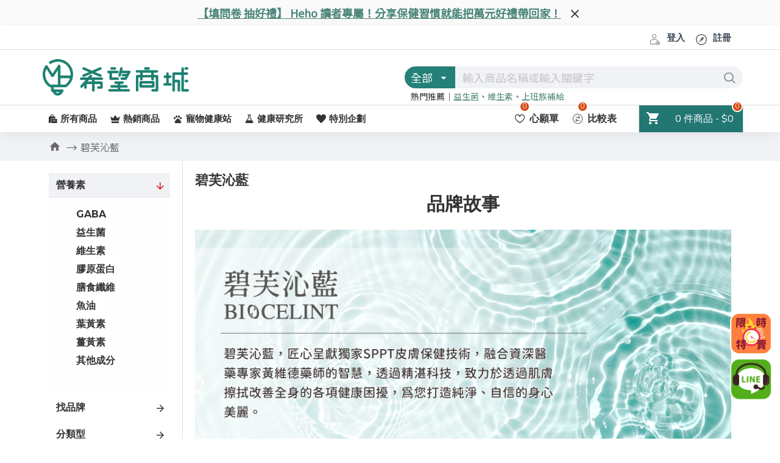

--- FILE ---
content_type: text/html; charset=utf-8
request_url: https://myhope.com.tw/brand-longchain
body_size: 46084
content:
<!DOCTYPE html>
<html dir="ltr" lang="zh-TW" class="desktop mac chrome chrome131 webkit oc30 is-guest route-product-category category-310 store-0 skin-1 desktop-header-active mobile-sticky layout-81 one-column column-left" data-jb="5ae9d849" data-jv="3.1.6" data-ov="3.0.3.2">
<head typeof="og:website">
<meta charset="UTF-8" />
<meta name="viewport" content="width=device-width, initial-scale=1.0">
<meta http-equiv="X-UA-Compatible" content="IE=edge">
<title>碧芙沁藍</title>
<base href="https://myhope.com.tw/" />
<link rel="preload" href="catalog/view/theme/journal3/icons/fonts/icomoon.ttf?vwtf42" as="font" crossorigin>
<link rel="preconnect" href="https://fonts.googleapis.com/" crossorigin>
<link rel="preconnect" href="https://fonts.gstatic.com/" crossorigin>
<meta name="description" content="匠心呈獻獨家SPPT皮膚保健技術，融合資深醫藥專家黃維德藥師的智慧，透過精湛科技，致力於透過肌膚擦拭改善全身的各項健康困擾，為您打造純淨、自信的身心美麗。" />
<meta property="fb:app_id" content=""/>
<meta property="og:type" content="website"/>
<meta property="og:title" content="碧芙沁藍"/>
<meta property="og:url" content="https://myhope.com.tw/brand-longchain"/>
<meta property="og:image" content="https://myhope.com.tw/image/cache/catalog/-商品/碧芙沁藍/5.%20碧芙沁藍品牌LOGO-600x315w.jpg.webp"/>
<meta property="og:image:width" content="600"/>
<meta property="og:image:height" content="315"/>
<meta property="og:description" content=""/>
<meta name="twitter:card" content="summary"/>
<meta name="twitter:site" content="@"/>
<meta name="twitter:title" content="碧芙沁藍"/>
<meta name="twitter:image" content="https://myhope.com.tw/image/cache/catalog/-商品/碧芙沁藍/5.%20碧芙沁藍品牌LOGO-200x200.jpg.webp"/>
<meta name="twitter:image:width" content="200"/>
<meta name="twitter:image:height" content="200"/>
<meta name="twitter:description" content=""/>
<script>window['Journal'] = {"isPopup":false,"isPhone":false,"isTablet":false,"isDesktop":true,"filterScrollTop":false,"filterUrlValuesSeparator":",","countdownDay":"\u5929","countdownHour":"\u6642","countdownMin":"\u5206","countdownSec":"\u79d2","globalPageColumnLeftTabletStatus":false,"globalPageColumnRightTabletStatus":false,"scrollTop":true,"scrollToTop":false,"notificationHideAfter":"2000","quickviewPageStyleCloudZoomStatus":true,"quickviewPageStyleAdditionalImagesCarousel":false,"quickviewPageStyleAdditionalImagesCarouselStyleSpeed":"500","quickviewPageStyleAdditionalImagesCarouselStyleAutoPlay":true,"quickviewPageStyleAdditionalImagesCarouselStylePauseOnHover":true,"quickviewPageStyleAdditionalImagesCarouselStyleDelay":"6000","quickviewPageStyleAdditionalImagesCarouselStyleLoop":true,"quickviewPageStyleAdditionalImagesHeightAdjustment":"4","quickviewPageStyleProductStockUpdate":true,"quickviewPageStylePriceUpdate":true,"quickviewPageStyleOptionsSelect":"none","quickviewText":"\u5feb\u901f\u700f\u89bd","mobileHeaderOn":"tablet","subcategoriesCarouselStyleSpeed":"500","subcategoriesCarouselStyleAutoPlay":true,"subcategoriesCarouselStylePauseOnHover":true,"subcategoriesCarouselStyleDelay":"6000","subcategoriesCarouselStyleLoop":true,"productPageStyleImageCarouselStyleSpeed":"500","productPageStyleImageCarouselStyleAutoPlay":false,"productPageStyleImageCarouselStylePauseOnHover":true,"productPageStyleImageCarouselStyleDelay":"3000","productPageStyleImageCarouselStyleLoop":false,"productPageStyleCloudZoomStatus":true,"productPageStyleCloudZoomPosition":"inner","productPageStyleAdditionalImagesCarousel":false,"productPageStyleAdditionalImagesCarouselStyleSpeed":"500","productPageStyleAdditionalImagesCarouselStyleAutoPlay":true,"productPageStyleAdditionalImagesCarouselStylePauseOnHover":false,"productPageStyleAdditionalImagesCarouselStyleDelay":"4000","productPageStyleAdditionalImagesCarouselStyleLoop":true,"productPageStyleAdditionalImagesHeightAdjustment":"10","productPageStyleProductStockUpdate":false,"productPageStylePriceUpdate":true,"productPageStyleOptionsSelect":"all","infiniteScrollStatus":true,"infiniteScrollOffset":"2","infiniteScrollLoadPrev":"\u4e0a\u4e00\u500b\u5546\u54c1","infiniteScrollLoadNext":"\u4e0b\u4e00\u500b\u5546\u54c1","infiniteScrollLoading":"\u8f09\u5165\u4e2d...","infiniteScrollNoneLeft":"\u2014 \u6700\u5e95\u90e8 \u2014","checkoutUrl":"https:\/\/myhope.com.tw\/index.php?route=checkout\/checkout","headerHeight":"90","headerCompactHeight":"60","mobileMenuOn":"","searchStyleSearchAutoSuggestStatus":true,"searchStyleSearchAutoSuggestDescription":true,"searchStyleSearchAutoSuggestSubCategories":true,"headerMiniSearchDisplay":"default","stickyStatus":true,"stickyFullHomePadding":false,"stickyFullwidth":true,"stickyAt":"","stickyHeight":"50","headerTopBarHeight":"40","topBarStatus":true,"headerType":"classic","headerMobileHeight":"60","headerMobileStickyStatus":true,"headerMobileTopBarVisibility":true,"headerMobileTopBarHeight":"55","currency_left":"$","currency_right":"","currency_decimal":".","currency_thousand":",","mobileFilterButtonText":"\u9032\u968e\u641c\u5c0b","filterBase":"https:\/\/myhope.com.tw\/brand-longchain","headerNotice":[{"m":56,"c":"4584a85b"}],"columnsCount":1};</script>
<script>// forEach polyfill
if (window.NodeList && !NodeList.prototype.forEach) {
	NodeList.prototype.forEach = Array.prototype.forEach;
}

(function () {
	if (Journal['isPhone']) {
		return;
	}

	var wrappers = ['search', 'cart', 'cart-content', 'logo', 'language', 'currency'];
	var documentClassList = document.documentElement.classList;

	function extractClassList() {
		return ['desktop', 'tablet', 'phone', 'desktop-header-active', 'mobile-header-active', 'mobile-menu-active'].filter(function (cls) {
			return documentClassList.contains(cls);
		});
	}

	function mqr(mqls, listener) {
		Object.keys(mqls).forEach(function (k) {
			mqls[k].addListener(listener);
		});

		listener();
	}

	function mobileMenu() {
		console.warn('mobile menu!');

		var element = document.querySelector('#main-menu');
		var wrapper = document.querySelector('.mobile-main-menu-wrapper');

		if (element && wrapper) {
			wrapper.appendChild(element);
		}

		var main_menu = document.querySelector('.main-menu');

		if (main_menu) {
			main_menu.classList.add('accordion-menu');
		}

		document.querySelectorAll('.main-menu .dropdown-toggle').forEach(function (element) {
			element.classList.remove('dropdown-toggle');
			element.classList.add('collapse-toggle');
			element.removeAttribute('data-toggle');
		});

		document.querySelectorAll('.main-menu .dropdown-menu').forEach(function (element) {
			element.classList.remove('dropdown-menu');
			element.classList.remove('j-dropdown');
			element.classList.add('collapse');
		});
	}

	function desktopMenu() {
		console.warn('desktop menu!');

		var element = document.querySelector('#main-menu');
		var wrapper = document.querySelector('.desktop-main-menu-wrapper');

		if (element && wrapper) {
			wrapper.insertBefore(element, document.querySelector('#main-menu-2'));
		}

		var main_menu = document.querySelector('.main-menu');

		if (main_menu) {
			main_menu.classList.remove('accordion-menu');
		}

		document.querySelectorAll('.main-menu .collapse-toggle').forEach(function (element) {
			element.classList.add('dropdown-toggle');
			element.classList.remove('collapse-toggle');
			element.setAttribute('data-toggle', 'dropdown');
		});

		document.querySelectorAll('.main-menu .collapse').forEach(function (element) {
			element.classList.add('dropdown-menu');
			element.classList.add('j-dropdown');
			element.classList.remove('collapse');
		});

		document.body.classList.remove('mobile-wrapper-open');
	}

	function mobileHeader() {
		console.warn('mobile header!');

		Object.keys(wrappers).forEach(function (k) {
			var element = document.querySelector('#' + wrappers[k]);
			var wrapper = document.querySelector('.mobile-' + wrappers[k] + '-wrapper');

			if (element && wrapper) {
				wrapper.appendChild(element);
			}

			if (wrappers[k] === 'cart-content') {
				if (element) {
					element.classList.remove('j-dropdown');
					element.classList.remove('dropdown-menu');
				}
			}
		});

		var search = document.querySelector('#search');
		var cart = document.querySelector('#cart');

		if (search && (Journal['searchStyle'] === 'full')) {
			search.classList.remove('full-search');
			search.classList.add('mini-search');
		}

		if (cart && (Journal['cartStyle'] === 'full')) {
			cart.classList.remove('full-cart');
			cart.classList.add('mini-cart')
		}
	}

	function desktopHeader() {
		console.warn('desktop header!');

		Object.keys(wrappers).forEach(function (k) {
			var element = document.querySelector('#' + wrappers[k]);
			var wrapper = document.querySelector('.desktop-' + wrappers[k] + '-wrapper');

			if (wrappers[k] === 'cart-content') {
				if (element) {
					element.classList.add('j-dropdown');
					element.classList.add('dropdown-menu');
					document.querySelector('#cart').appendChild(element);
				}
			} else {
				if (element && wrapper) {
					wrapper.appendChild(element);
				}
			}
		});

		var search = document.querySelector('#search');
		var cart = document.querySelector('#cart');

		if (search && (Journal['searchStyle'] === 'full')) {
			search.classList.remove('mini-search');
			search.classList.add('full-search');
		}

		if (cart && (Journal['cartStyle'] === 'full')) {
			cart.classList.remove('mini-cart');
			cart.classList.add('full-cart');
		}

		documentClassList.remove('mobile-cart-content-container-open');
		documentClassList.remove('mobile-main-menu-container-open');
		documentClassList.remove('mobile-overlay');
	}

	function moveElements(classList) {
		if (classList.includes('mobile-header-active')) {
			mobileHeader();
			mobileMenu();
		} else if (classList.includes('mobile-menu-active')) {
			desktopHeader();
			mobileMenu();
		} else {
			desktopHeader();
			desktopMenu();
		}
	}

	var mqls = {
		phone: window.matchMedia('(max-width: 768px)'),
		tablet: window.matchMedia('(max-width: 1024px)'),
		menu: window.matchMedia('(max-width: ' + Journal['mobileMenuOn'] + 'px)')
	};

	mqr(mqls, function () {
		var oldClassList = extractClassList();

		if (Journal['isDesktop']) {
			if (mqls.phone.matches) {
				documentClassList.remove('desktop');
				documentClassList.remove('tablet');
				documentClassList.add('mobile');
				documentClassList.add('phone');
			} else if (mqls.tablet.matches) {
				documentClassList.remove('desktop');
				documentClassList.remove('phone');
				documentClassList.add('mobile');
				documentClassList.add('tablet');
			} else {
				documentClassList.remove('mobile');
				documentClassList.remove('phone');
				documentClassList.remove('tablet');
				documentClassList.add('desktop');
			}

			if (documentClassList.contains('phone') || (documentClassList.contains('tablet') && Journal['mobileHeaderOn'] === 'tablet')) {
				documentClassList.remove('desktop-header-active');
				documentClassList.add('mobile-header-active');
			} else {
				documentClassList.remove('mobile-header-active');
				documentClassList.add('desktop-header-active');
			}
		}

		if (documentClassList.contains('desktop-header-active') && mqls.menu.matches) {
			documentClassList.add('mobile-menu-active');
		} else {
			documentClassList.remove('mobile-menu-active');
		}

		var newClassList = extractClassList();

		if (oldClassList.join(' ') !== newClassList.join(' ')) {
			if (documentClassList.contains('safari') && !documentClassList.contains('ipad') && navigator.maxTouchPoints && navigator.maxTouchPoints > 2) {
				window.fetch('index.php?route=journal3/journal3/device_detect', {
					method: 'POST',
					body: 'device=ipad',
					headers: {
						'Content-Type': 'application/x-www-form-urlencoded'
					}
				}).then(function (data) {
					return data.json();
				}).then(function (data) {
					if (data.response.reload) {
						window.location.reload();
					}
				});
			}

			if (document.readyState === 'loading') {
				document.addEventListener('DOMContentLoaded', function () {
					moveElements(newClassList);
				});
			} else {
				moveElements(newClassList);
			}
		}
	});

})();

(function () {
	var cookies = {};
	var style = document.createElement('style');
	var documentClassList = document.documentElement.classList;

	document.head.appendChild(style);

	document.cookie.split('; ').forEach(function (c) {
		var cc = c.split('=');
		cookies[cc[0]] = cc[1];
	});

	if (Journal['popup']) {
		for (var i in Journal['popup']) {
			if (!cookies['p-' + Journal['popup'][i]['c']]) {
				documentClassList.add('popup-open');
				documentClassList.add('popup-center');
				break;
			}
		}
	}

	if (Journal['notification']) {
		for (var i in Journal['notification']) {
			if (cookies['n-' + Journal['notification'][i]['c']]) {
				style.sheet.insertRule('.module-notification-' + Journal['notification'][i]['m'] + '{ display:none }');
			}
		}
	}

	if (Journal['headerNotice']) {
		for (var i in Journal['headerNotice']) {
			if (cookies['hn-' + Journal['headerNotice'][i]['c']]) {
				style.sheet.insertRule('.module-header_notice-' + Journal['headerNotice'][i]['m'] + '{ display:none }');
			}
		}
	}

	if (Journal['layoutNotice']) {
		for (var i in Journal['layoutNotice']) {
			if (cookies['ln-' + Journal['layoutNotice'][i]['c']]) {
				style.sheet.insertRule('.module-layout_notice-' + Journal['layoutNotice'][i]['m'] + '{ display:none }');
			}
		}
	}
})();
</script>
<script>WebFontConfig = { google: { families: ["Montserrat:700,400:latin-ext","Nunito+Sans:700,600,400:latin-ext","Caveat:400:latin-ext&display=block"] } };</script>
<script src="https://ajax.googleapis.com/ajax/libs/webfont/1.6.26/webfont.js" async></script>
<link href="catalog/view/javascript/bootstrap/css/bootstrap.min.css?v=5ae9d849" type="text/css" rel="stylesheet" media="all" />
<link href="catalog/view/javascript/font-awesome/css/font-awesome.min.css?v=5ae9d849" type="text/css" rel="stylesheet" media="all" />
<link href="catalog/view/theme/journal3/icons/style.minimal.css?v=5ae9d849" type="text/css" rel="stylesheet" media="all" />
<link href="catalog/view/theme/journal3/lib/ion-rangeSlider/ion.rangeSlider.css?v=5ae9d849" type="text/css" rel="stylesheet" media="all" />
<link href="catalog/view/theme/journal3/stylesheet/style.css?v=5ae9d849" type="text/css" rel="stylesheet" media="all" />
<link href="catalog/view/theme/default/stylesheet/real_time_notification.css?v=5ae9d849" type="text/css" rel="stylesheet" media="all" />
<link href="https://myhope.com.tw/brand-longchain" rel="canonical" />
<link href="https://myhope.com.tw/image/catalog/-logo/網頁圖示-1.png" rel="icon" />
<!-- Google Tag Manager -->
<script>(function(w,d,s,l,i){w[l]=w[l]||[];w[l].push({'gtm.start':
new Date().getTime(),event:'gtm.js'});var f=d.getElementsByTagName(s)[0],
j=d.createElement(s),dl=l!='dataLayer'?'&l='+l:'';j.async=true;j.src=
'https://www.googletagmanager.com/gtm.js?id='+i+dl;f.parentNode.insertBefore(j,f);
})(window,document,'script','dataLayer','GTM-TNDKF49D');</script>
<!-- End Google Tag Manager -->
<style>
.blog-post .post-details .post-stats{white-space:nowrap;overflow-x:auto;overflow-y:hidden;-webkit-overflow-scrolling:touch;;font-size:16px;border-style:solid}.blog-post .post-details .post-stats .p-category{flex-wrap:nowrap;display:none}.mobile .blog-post .post-details .post-stats{overflow-x:scroll}.blog-post .post-details .post-stats::-webkit-scrollbar{-webkit-appearance:none;height:1px;height:1px;width:1px}.blog-post .post-details .post-stats::-webkit-scrollbar-track{background-color:white}.blog-post .post-details .post-stats::-webkit-scrollbar-thumb{background-color:#999;background-color:rgba(221, 14, 28, 1)}.blog-post .post-details .post-stats .p-posted{display:none}.blog-post .post-details .post-stats .p-author{display:none}.blog-post .post-details .post-stats .p-date{display:none}.p-date-image{color:rgba(51, 51, 51, 1);font-weight:700;margin:5px}.p-date-image
i{color:rgba(51, 51, 51, 1)}.blog-post .post-details .post-stats .p-comment{display:none}.blog-post .post-details .post-stats .p-view{display:none}.post-details{padding:20px}.post-content>p{margin-bottom:10px}.post-image{display:block;text-align:left;float:none;margin-bottom:20px}.post-image
img{box-shadow:0 10px 30px rgba(0,0,0,0.1)}.post-content{column-count:initial;column-gap:40px;column-rule-color:rgba(221, 221, 221, 1);column-rule-width:1px;column-rule-style:solid}.blog-post
.tags{justify-content:center}.post-comments{margin-top:20px}.reply-btn.btn,.reply-btn.btn:visited{font-size:14px;font-weight:400;text-transform:none}.reply-btn.btn{padding:6px;min-width:20px;min-height:20px}.desktop .reply-btn.btn:hover{box-shadow:0 5px 30px -5px rgba(0,0,0,0.25)}.reply-btn.btn:active,.reply-btn.btn:hover:active,.reply-btn.btn:focus:active{box-shadow:inset 0 0 20px rgba(0,0,0,0.25)}.reply-btn.btn:focus{box-shadow:inset 0 0 20px rgba(0,0,0,0.25)}.reply-btn.btn.btn.disabled::after{font-size:20px}.post-comment{margin-bottom:30px;padding-bottom:15px;border-width:0;border-bottom-width:1px;border-style:solid;border-color:rgba(221,221,221,1)}.post-reply{margin-top:15px;margin-left:60px;padding-top:20px;border-width:0;border-top-width:1px;border-style:solid;border-color:rgba(221,221,221,1)}.user-avatar{display:block;margin-right:15px;border-radius:50%}.module-blog_comments .side-image{display:block}.post-comment .user-name{font-size:18px;font-weight:700}.post-comment .user-data
div{font-size:12px}.post-comment .user-site::before{left:-1px}.post-comment .user-data .user-date{display:inline-flex}.post-comment .user-data .user-time{display:inline-flex}.comment-form .form-group:not(.required){display:none}.user-data .user-site{display:none}.main-posts.post-grid .post-layout.swiper-slide{margin-right:20px;width:calc((100% - 3 * 20px) / 4 - 0.01px)}.main-posts.post-grid .post-layout:not(.swiper-slide){padding:10px;width:calc(100% / 4 - 0.01px)}.one-column #content .main-posts.post-grid .post-layout.swiper-slide{margin-right:20px;width:calc((100% - 2 * 20px) / 3 - 0.01px)}.one-column #content .main-posts.post-grid .post-layout:not(.swiper-slide){padding:10px;width:calc(100% / 3 - 0.01px)}.two-column #content .main-posts.post-grid .post-layout.swiper-slide{margin-right:0px;width:calc((100% - 0 * 0px) / 1 - 0.01px)}.two-column #content .main-posts.post-grid .post-layout:not(.swiper-slide){padding:0px;width:calc(100% / 1 - 0.01px)}.side-column .main-posts.post-grid .post-layout.swiper-slide{margin-right:0px;width:calc((100% - 0 * 0px) / 1 - 0.01px)}.side-column .main-posts.post-grid .post-layout:not(.swiper-slide){padding:0px;width:calc(100% / 1 - 0.01px)}.desktop .post-grid .post-thumb:hover{box-shadow:0 5px 20px -5px rgba(0, 0, 0, 0.1)}.post-grid .post-thumb{border-width:2px;border-style:solid;border-color:rgba(248, 248, 248, 1);border-radius:0px}.post-grid .post-thumb:hover .image
img{transform:scale(1)}.post-grid .post-thumb
.caption{position:relative;bottom:auto;width:auto;background:rgba(250, 250, 250, 1);padding:20px}.post-grid .post-thumb
.name{display:flex;width:auto;margin-left:auto;margin-right:auto;justify-content:flex-start;margin-left:0;margin-right:auto;margin-top:10px;margin-bottom:20px}.post-grid .post-thumb .name
a{white-space:normal;overflow:visible;text-overflow:initial;font-family:'Montserrat';font-weight:700;font-size:16px;color:rgba(51, 51, 51, 1)}.post-grid .post-thumb
.description{display:block;font-family:'Montserrat';font-weight:700;font-size:14px;color:rgba(139, 145, 152, 1);margin-bottom:12px}.post-grid .post-thumb .button-group{display:flex;justify-content:flex-end}.post-grid .post-thumb .btn-read-more::before{display:inline-block}.post-grid .post-thumb .btn-read-more::after{display:inline-block;content:'\e93f' !important;font-family:icomoon !important}.post-grid .post-thumb .btn-read-more .btn-text{display:inline-block;padding:0
.4em}.post-grid .post-thumb .btn-read-more.btn, .post-grid .post-thumb .btn-read-more.btn:visited{color:rgba(51, 51, 51, 1)}.post-grid .post-thumb .btn-read-more.btn:hover{color:rgba(44, 54, 64, 1) !important;background:rgba(255, 255, 255, 1) !important}.post-grid .post-thumb .btn-read-more.btn:active, .post-grid .post-thumb .btn-read-more.btn:hover:active, .post-grid .post-thumb .btn-read-more.btn:focus:active{color:rgba(51, 51, 51, 1) !important;background:rgba(240, 242, 245, 1) !important}.post-grid .post-thumb .btn-read-more.btn:focus{color:rgba(51, 51, 51, 1) !important;background:rgba(255, 255, 255, 1)}.post-grid .post-thumb .btn-read-more.btn{background:rgba(255, 255, 255, 0.45);border-style:none;padding:10px;padding-right:18px;padding-left:18px;box-shadow:none}.desktop .post-grid .post-thumb .btn-read-more.btn:hover{box-shadow:0 5px 20px -5px rgba(0, 0, 0, 0.1)}.post-grid .post-thumb .btn-read-more.btn.btn.disabled::after{font-size:20px}.post-grid .post-thumb .post-stats{display:flex;justify-content:center;position:static;transform:translateY(0);width:auto;border-style:none}.post-grid .post-thumb .post-stats .p-author{display:none}.post-grid .post-thumb
.image{display:block}.post-grid .post-thumb .p-date{display:none}.post-grid .post-thumb .post-stats .p-comment{display:flex}.post-grid .post-thumb .post-stats .p-view{display:flex}.post-grid .post-thumb .p-date-image{background:rgba(76, 134, 122, 1);margin-top:10px;margin-left:-5px}.post-grid .post-thumb .button-group .btn.btn-read-more{border-radius:22px !important}.post-list .post-layout:not(.swiper-slide){margin-bottom:20px}.post-list .post-thumb
.caption{flex-basis:200px;background:rgba(255, 255, 255, 1);padding:20px;padding-top:15px}.post-list .post-thumb
.image{display:block}.post-list .post-thumb{background:rgba(255, 255, 255, 1);border-radius:0px}.desktop .post-list .post-thumb:hover{box-shadow:none}.post-list .post-thumb:hover .image
img{transform:scale(1.15)}.post-list .post-thumb
.name{display:flex;width:auto;margin-left:auto;margin-right:auto;justify-content:flex-start;margin-left:0;margin-right:auto}.post-list .post-thumb .name
a{white-space:normal;overflow:visible;text-overflow:initial;font-family:'Montserrat';font-weight:700;font-size:20px;color:rgba(22, 102, 99, 1)}.post-list .post-thumb
.description{display:block;color:rgba(105, 105, 115, 1);padding-top:5px;padding-bottom:5px;margin-top:10px;margin-bottom:10px}.post-list .post-thumb .button-group{display:flex;justify-content:flex-end;padding-top:5px;padding-bottom:5px}.post-list .post-thumb .btn-read-more::before{display:inline-block}.post-list .post-thumb .btn-read-more .btn-text{display:inline-block;padding:0
.4em}.post-list .post-thumb .btn-read-more::after{content:'\e5c8' !important;font-family:icomoon !important}.post-list .post-thumb .btn-read-more.btn, .post-list .post-thumb .btn-read-more.btn:visited{color:rgba(51, 51, 51, 1)}.post-list .post-thumb .btn-read-more.btn:hover{color:rgba(44, 54, 64, 1) !important;background:rgba(255, 255, 255, 1) !important}.post-list .post-thumb .btn-read-more.btn:active, .post-list .post-thumb .btn-read-more.btn:hover:active, .post-list .post-thumb .btn-read-more.btn:focus:active{color:rgba(51, 51, 51, 1) !important;background:rgba(240, 242, 245, 1) !important}.post-list .post-thumb .btn-read-more.btn:focus{color:rgba(51, 51, 51, 1) !important;background:rgba(255, 255, 255, 1)}.post-list .post-thumb .btn-read-more.btn{background:rgba(255, 255, 255, 0.45);border-style:none;padding:10px;padding-right:18px;padding-left:18px;box-shadow:none}.desktop .post-list .post-thumb .btn-read-more.btn:hover{box-shadow:0 5px 20px -5px rgba(0, 0, 0, 0.1)}.post-list .post-thumb .btn-read-more.btn.btn.disabled::after{font-size:20px}.post-list .post-thumb .post-stats{display:none;justify-content:flex-start;margin-top:-12px;margin-bottom:5px}.post-list .post-thumb .post-stats .p-author{display:none}.post-list .post-thumb .p-date{display:none}.post-list .post-thumb .post-stats .p-comment{display:none}.post-list .post-thumb .post-stats .p-view{display:none}.blog-feed
span{display:block;color:rgba(51, 51, 51, 1) !important}.blog-feed{display:none;margin-right:-20px}.blog-feed::before{content:'\f143' !important;font-family:icomoon !important;font-size:14px;color:rgba(233, 102, 49, 1)}.desktop .blog-feed:hover
span{text-decoration:underline !important}.countdown{font-family:'Montserrat';font-weight:700;font-size:16px;color:rgba(51, 51, 51, 1);background:rgba(230, 230, 230, 0.85);border-width:2px;border-style:solid;border-color:rgba(221, 221, 221, 1);border-radius:3px;width:90%}.countdown div
span{font-family:'Montserrat';font-weight:700;font-size:15px;color:rgba(105, 105, 115, 1)}.boxed-layout .site-wrapper{overflow:hidden}.boxed-layout
.header{padding:0
20px}.boxed-layout
.breadcrumb{padding-left:20px;padding-right:20px}.wrapper, .mega-menu-content, .site-wrapper > .container, .grid-cols,.desktop-header-active .is-sticky .header .desktop-main-menu-wrapper,.desktop-header-active .is-sticky .sticky-fullwidth-bg,.boxed-layout .site-wrapper, .breadcrumb, .title-wrapper, .page-title > span,.desktop-header-active .header .top-bar,.desktop-header-active .header .mid-bar,.desktop-main-menu-wrapper{max-width:1160px}.desktop-main-menu-wrapper .main-menu>.j-menu>.first-dropdown::before{transform:translateX(calc(0px - (100vw - 1160px) / 2))}html[dir='rtl'] .desktop-main-menu-wrapper .main-menu>.j-menu>.first-dropdown::before{transform:none;right:calc(0px - (100vw - 1160px) / 2)}.desktop-main-menu-wrapper .main-menu>.j-menu>.first-dropdown.mega-custom::before{transform:translateX(calc(0px - (200vw - 1160px) / 2))}html[dir='rtl'] .desktop-main-menu-wrapper .main-menu>.j-menu>.first-dropdown.mega-custom::before{transform:none;right:calc(0px - (200vw - 1160px) / 2)}body{background:rgba(255, 255, 255, 1);font-family:'Nunito Sans';font-weight:600;font-size:18px;color:rgba(51,51,51,1);line-height:1.5;-webkit-font-smoothing:antialiased}#content{padding-top:20px;padding-bottom:20px}.column-left
#content{padding-left:20px}.column-right
#content{padding-right:20px}.side-column{max-width:240px;padding:20px;padding-left:0px}.one-column
#content{max-width:calc(100% - 240px)}.two-column
#content{max-width:calc(100% - 240px * 2)}#column-left{border-width:0;border-right-width:1px;border-style:solid;border-color:rgba(221,221,221,1)}#column-right{border-width:0;border-left-width:1px;border-style:solid;border-color:rgba(221,221,221,1);padding:20px;padding-right:0px}.page-title{display:block}.dropdown.drop-menu>.j-dropdown{left:0;right:auto;transform:translate3d(0,-10px,0)}.dropdown.drop-menu.animating>.j-dropdown{left:0;right:auto;transform:none}.dropdown.drop-menu>.j-dropdown::before{left:10px;right:auto;transform:translateX(0)}.dropdown.dropdown .j-menu>li>a{flex-direction:row;font-family:'Montserrat';font-weight:700;font-size:15px;color:rgba(44, 54, 64, 1);text-transform:none;border-radius:0px !important;background:rgba(255, 255, 255, 1);padding:10px;padding-right:15px;padding-left:15px}.dropdown.dropdown .j-menu .dropdown>a>.count-badge{margin-right:0}.dropdown.dropdown .j-menu .dropdown>a>.count-badge+.open-menu+.menu-label{margin-left:7px}.dropdown.dropdown .j-menu .dropdown>a::after{display:block}.desktop .dropdown.dropdown .j-menu > li:hover > a, .dropdown.dropdown .j-menu>li.active>a{color:rgba(255, 255, 255, 1);background:rgba(76, 134, 122, 1)}.dropdown.dropdown .j-menu .links-text{white-space:nowrap;overflow:hidden;text-overflow:ellipsis}.dropdown.dropdown .j-menu>li>a::before{color:rgba(255, 255, 255, 1);margin:0px;margin-right:5px;font-size:15px}.desktop .dropdown.dropdown .j-menu > li:hover > a::before, .dropdown.dropdown .j-menu>li.active>a::before{color:rgba(255, 255, 255, 1)}.dropdown.dropdown .j-menu>li+li{margin-left:0px}.dropdown.dropdown .j-menu a .count-badge{display:none;position:relative}.dropdown.dropdown:not(.mega-menu) .j-dropdown{min-width:200px}.dropdown.dropdown:not(.mega-menu) .j-menu{box-shadow:10px 10px 20px 5px rgba(0, 0, 0, 0.12);border-radius:12px}.dropdown.dropdown .j-dropdown::before{display:block;border-bottom-color:rgba(255,255,255,1);margin-left:7px;margin-top:-10px}legend{font-family:'Montserrat';font-weight:700;font-size:16px;color:rgba(51,51,51,1);line-height:24px;margin-bottom:15px;white-space:normal;overflow:visible;text-overflow:initial;text-align:left;font-family:'Montserrat';font-weight:700;font-size:16px;color:rgba(51,51,51,1);line-height:24px;margin-bottom:15px;white-space:normal;overflow:visible;text-overflow:initial;text-align:left}legend::after{display:none;margin-top:10px;left:initial;right:initial;margin-left:0;margin-right:auto;transform:none;display:none;margin-top:10px;left:initial;right:initial;margin-left:0;margin-right:auto;transform:none}legend.page-title>span::after{display:none;margin-top:10px;left:initial;right:initial;margin-left:0;margin-right:auto;transform:none;display:none;margin-top:10px;left:initial;right:initial;margin-left:0;margin-right:auto;transform:none}legend::after,legend.page-title>span::after{width:50px;height:1px;background:rgba(84,150,136,1);width:50px;height:1px;background:rgba(84,150,136,1)}.title{font-family:'Montserrat';font-weight:700;font-size:16px;color:rgba(51,51,51,1);line-height:24px;margin-bottom:15px;white-space:normal;overflow:visible;text-overflow:initial;text-align:left}.title::after{display:none;margin-top:10px;left:initial;right:initial;margin-left:0;margin-right:auto;transform:none}.title.page-title>span::after{display:none;margin-top:10px;left:initial;right:initial;margin-left:0;margin-right:auto;transform:none}.title::after,.title.page-title>span::after{width:50px;height:1px;background:rgba(84, 150, 136, 1)}html:not(.popup) .page-title{font-size:22px;color:rgba(51,51,51,1);text-align:left;margin-bottom:30px;white-space:normal;overflow:visible;text-overflow:initial}.menu-label{font-family:'Montserrat';font-weight:400;color:rgba(255,255,255,1);text-transform:none;background:rgba(20,102,120,1);border-radius:2px;padding:1px;padding-right:5px;padding-left:5px}.title.module-title{font-size:30px;font-weight:700;padding:0px;padding-bottom:15px;white-space:normal;overflow:visible;text-overflow:initial;text-align:center}.title.module-title::after{left:50%;right:initial;transform:translate3d(-50%,0,0)}.title.module-title.page-title>span::after{left:50%;right:initial;transform:translate3d(-50%,0,0)}.btn,.btn:visited{font-size:14px;color:rgba(44,54,64,1);font-weight:400;text-transform:uppercase}.btn:hover{color:rgba(255, 255, 255, 1) !important;background:rgba(30, 104, 101, 1) !important}.btn:active,.btn:hover:active,.btn:focus:active{color:rgba(255, 255, 255, 1) !important;background:rgba(76, 134, 122, 1) !important;border-color:rgba(76, 134, 122, 1) !important;box-shadow:inset 0 0 5px rgba(0,0,0,0.1)}.btn:focus{color:rgba(255, 255, 255, 1) !important;box-shadow:inset 0 0 5px rgba(0,0,0,0.1)}.btn{background:rgba(255, 255, 255, 1);border-width:1px;border-style:solid;border-color:rgba(44, 54, 64, 1);padding:15px;padding-right:20px;padding-left:20px;border-radius:5px !important}.btn:hover,.btn:active:hover{border-color:rgba(0, 0, 0, 0)}.desktop .btn:hover{box-shadow:0 10px 30px rgba(0,0,0,0.1)}.btn.btn.disabled::after{font-size:24px}.btn-secondary.btn,.btn-secondary.btn:visited{color:rgba(255,255,255,1)}.btn-secondary.btn:hover{color:rgba(30, 104, 101, 1) !important;background:rgba(0, 0, 0, 0) !important}.btn-secondary.btn{background:rgba(30, 104, 101, 1);border-width:2px;border-style:solid;border-color:rgba(30, 104, 101, 1);border-radius:22px !important}.btn-secondary.btn.btn.disabled::after{font-size:20px}.btn-success.btn,.btn-success.btn:visited{color:rgba(255,255,255,1)}.btn-success.btn{background:rgba(76,134,122,1);border-width:1px;border-color:rgba(76,134,122,1)}.btn-success.btn:hover{background:rgba(30, 104, 101, 1) !important}.btn-success.btn:hover,.btn-success.btn:active:hover{border-color:rgba(30,104,101,1)}.btn-success.btn.btn.disabled::after{font-size:20px}.btn-danger.btn,.btn-danger.btn:visited{color:rgba(252,184,4,1)}.btn-danger.btn:hover{color:rgba(255, 255, 255, 1) !important;background:rgba(252, 184, 4, 1) !important}.btn-danger.btn{background:rgba(0, 0, 0, 0);border-style:none;padding:12px;border-radius:40px !important}.btn-danger.btn.btn.disabled::after{font-size:20px}.btn-warning.btn,.btn-warning.btn:visited{color:rgba(255,255,255,1)}.btn-warning.btn:hover{color:rgba(30, 104, 101, 1) !important;background:rgba(0, 0, 0, 0) !important}.btn-warning.btn{background:rgba(30, 104, 101, 1);border-width:2px;border-style:solid;border-color:rgba(30, 104, 101, 1);border-radius:22px !important}.btn-warning.btn.btn.disabled::after{font-size:20px}.btn-info.btn,.btn-info.btn:visited{color:rgba(255,255,255,1)}.btn-info.btn:hover{color:rgba(255, 255, 255, 1) !important}.btn-info.btn{background:rgba(58,71,84,1);border-width:0px}.btn-info.btn.btn.disabled::after{font-size:20px}.btn-light.btn,.btn-light.btn:visited{color:rgba(51,51,51,1)}.btn-light.btn:hover{color:rgba(0, 0, 0, 1) !important;background:rgba(255, 255, 255, 1) !important}.btn-light.btn{background:rgba(250, 250, 250, 1);border-width:1px;border-style:solid;border-color:rgba(139, 145, 152, 1);box-shadow:none;border-radius:0px !important}.desktop .btn-light.btn:hover{box-shadow:0 5px 20px -5px rgba(0,0,0,0.1)}.btn-light.btn.btn.disabled::after{font-size:20px}.btn-dark.btn{background:rgba(44,54,64,1)}.btn-dark.btn.btn.disabled::after{font-size:20px}.buttons{margin-top:20px;border-radius:5px;box-shadow:none;font-size:12px}.buttons:hover{box-shadow:0 5px 20px -5px rgba(0, 0, 0, 0.1)}.buttons .pull-right .btn, .buttons .pull-right .btn:visited{font-size:14px;color:rgba(44, 54, 64, 1);font-weight:400;text-transform:uppercase}.buttons .pull-right .btn:hover{color:rgba(255, 255, 255, 1) !important;background:rgba(30, 104, 101, 1) !important}.buttons .pull-right .btn:active, .buttons .pull-right .btn:hover:active, .buttons .pull-right .btn:focus:active{color:rgba(255, 255, 255, 1) !important;background:rgba(76, 134, 122, 1) !important;border-color:rgba(76, 134, 122, 1) !important;box-shadow:inset 0 0 5px rgba(0, 0, 0, 0.1)}.buttons .pull-right .btn:focus{color:rgba(255, 255, 255, 1) !important;box-shadow:inset 0 0 5px rgba(0, 0, 0, 0.1)}.buttons .pull-right
.btn{background:rgba(255, 255, 255, 1);border-width:1px;border-style:solid;border-color:rgba(44, 54, 64, 1);padding:15px;padding-right:20px;padding-left:20px;border-radius:5px !important}.buttons .pull-right .btn:hover, .buttons .pull-right .btn:active:hover{border-color:rgba(0, 0, 0, 0)}.desktop .buttons .pull-right .btn:hover{box-shadow:0 10px 30px rgba(0, 0, 0, 0.1)}.buttons .pull-right .btn.btn.disabled::after{font-size:24px}.buttons .pull-left .btn, .buttons .pull-left .btn:visited{font-size:14px;color:rgba(44, 54, 64, 1);font-weight:400;text-transform:uppercase}.buttons .pull-left .btn:hover{color:rgba(255, 255, 255, 1) !important;background:rgba(30, 104, 101, 1) !important}.buttons .pull-left .btn:active, .buttons .pull-left .btn:hover:active, .buttons .pull-left .btn:focus:active{color:rgba(255, 255, 255, 1) !important;background:rgba(76, 134, 122, 1) !important;border-color:rgba(76, 134, 122, 1) !important;box-shadow:inset 0 0 5px rgba(0, 0, 0, 0.1)}.buttons .pull-left .btn:focus{color:rgba(255, 255, 255, 1) !important;box-shadow:inset 0 0 5px rgba(0, 0, 0, 0.1)}.buttons .pull-left
.btn{background:rgba(255, 255, 255, 1);border-width:1px;border-style:solid;border-color:rgba(44, 54, 64, 1);padding:15px;padding-right:20px;padding-left:20px;border-radius:5px !important}.buttons .pull-left .btn:hover, .buttons .pull-left .btn:active:hover{border-color:rgba(0, 0, 0, 0)}.desktop .buttons .pull-left .btn:hover{box-shadow:0 10px 30px rgba(0, 0, 0, 0.1)}.buttons .pull-left .btn.btn.disabled::after{font-size:24px}.buttons>div{flex:1;width:auto;flex-basis:0}.buttons > div
.btn{width:100%}.buttons .pull-left{margin-right:0}.buttons>div+div{padding-left:20px}.buttons .pull-right:only-child{flex:1;margin:0
0 0 auto}.buttons .pull-right:only-child
.btn{width:100%}.buttons input+.btn{margin-top:5px}.buttons input[type=checkbox]{margin-right:7px !important;margin-left:3px !important}.tags{margin-top:15px;justify-content:flex-start;font-size:14px;font-weight:700}.tags a,.tags-title{margin-right:8px;margin-bottom:8px}.tags
b{display:none}.tags
a{border-radius:10px;padding-right:8px;padding-left:8px;font-size:14px;color:rgba(255, 255, 255, 1);font-weight:400;text-decoration:none;background:rgba(44, 54, 64, 1)}.tags a:hover{color:rgba(255, 255, 255, 1);background:rgba(20, 102, 120, 1)}.tags a:active{color:rgba(255,255,255,1);background:rgba(39,123,140,1)}.alert.alert-danger{font-size:14px}.breadcrumb{display:block !important;text-align:left;padding:10px;padding-left:0px;white-space:normal;-webkit-overflow-scrolling:touch}.breadcrumb::before{background:rgba(240, 242, 245, 1)}.breadcrumb li:first-of-type a i::before{content:'\e88a' !important;font-family:icomoon !important;font-size:20px;top:1px}.breadcrumb
a{font-size:16px;color:rgba(105, 105, 115, 1)}.breadcrumb li:last-of-type
a{color:rgba(105,105,115,1)}.breadcrumb>li+li:before{content:'→';color:rgba(105, 105, 115, 1);top:1px}.mobile
.breadcrumb{overflow-x:visible}.breadcrumb::-webkit-scrollbar{-webkit-appearance:initial;height:1px;height:1px;width:1px}.breadcrumb::-webkit-scrollbar-track{background-color:white}.breadcrumb::-webkit-scrollbar-thumb{background-color:#999}.panel-group .panel-heading a::before{content:'\e5c8' !important;font-family:icomoon !important;margin-right:3px;order:10}.desktop .panel-group .panel-heading:hover a::before{color:rgba(233, 102, 49, 1)}.panel-group .panel-active .panel-heading a::before{content:'\e5db' !important;font-family:icomoon !important;color:rgba(221, 14, 28, 1)}.panel-group .panel-heading
a{justify-content:space-between;font-family:'Nunito Sans';font-weight:700;font-size:16px;color:rgba(51, 51, 51, 1);text-transform:uppercase;padding:12px;padding-right:5px;padding-bottom:10px}.panel-group .panel-heading:hover
a{color:rgba(39, 123, 140, 1)}.panel-group .panel-heading:hover, .panel-group .panel-active .panel-heading{background:rgba(240, 242, 245, 1)}.panel-group .panel-active .panel-heading:hover, .panel-group .panel-active .panel-heading{background:rgba(240, 242, 245, 1)}.panel-group
.panel{margin-top:5px !important}.panel-group{margin-top:-5px}.panel-group .panel-body{background:rgba(254, 254, 254, 1);padding:15px}.panel-group .panel-heading + .panel-collapse .panel-body{border-width:0;border-top-width:1px;border-style:solid;border-color:rgba(221, 221, 221, 1)}body h1, body h2, body h3, body h4, body h5, body
h6{font-family:'Montserrat';font-weight:700}body
a{color:rgba(76, 134, 122, 1);text-decoration:underline;display:inline-block}body a:hover{color:rgba(71, 124, 112, 1);text-decoration:none}body
p{margin-bottom:15px}body
h1{font-size:30px;margin-bottom:20px}body
h2{font-size:26px;margin-bottom:15px}body
h3{font-size:24px;margin-bottom:15px}body
h4{font-size:22px;text-transform:uppercase;margin-bottom:15px}body
h5{font-size:20px;font-weight:400;margin-bottom:20px}body
h6{font-size:18px;text-transform:uppercase;padding:10px;padding-top:7px;padding-bottom:7px;margin-top:5px;margin-bottom:15px;display:inline-block}body
blockquote{font-family:'Montserrat';font-weight:400;font-size:20px;color:rgba(44, 54, 64, 1);padding-left:20px;margin-top:20px;margin-bottom:20px;border-width:0;border-left-width:5px;border-style:solid;border-color:rgba(221, 14, 28, 1);float:none;display:flex;flex-direction:column;max-width:500px}body blockquote::before{margin-left:initial;margin-right:auto;float:none;content:'\e9af' !important;font-family:icomoon !important;font-size:45px;color:rgba(179, 179, 179, 1);margin-right:10px;margin-bottom:10px}body
hr{margin-top:20px;margin-bottom:20px;border-width:0;border-top-width:1px;border-style:solid;border-color:rgba(221, 221, 221, 1);overflow:hidden}body .drop-cap{font-family:'Montserrat' !important;font-weight:700 !important;font-size:60px !important;font-family:Georgia,serif;font-weight:700;margin-right:5px}body .amp::before{content:'\e901' !important;font-family:icomoon !important;font-size:25px;top:5px}body .video-responsive{max-width:550px;margin-bottom:20px}.count-badge{font-family:'Nunito Sans';font-weight:400;font-size:11px;color:rgba(255, 255, 255, 1);background:rgba(212, 72, 16, 1);border-width:2px;border-style:solid;border-color:rgba(255, 255, 255, 1);border-radius:10px}.product-label
b{font-family:'Nunito Sans';font-weight:700;font-size:11px;color:rgba(255, 255, 255, 1);text-transform:uppercase;background:rgba(76, 134, 122, 1);padding:6px}.product-label.product-label-default
b{min-width:45px}.tooltip-inner{font-size:12px;color:rgba(255, 255, 255, 1);background:rgba(39, 123, 140, 1);border-radius:2px;box-shadow:0 -15px 100px -10px rgba(0, 0, 0, 0.1)}.tooltip.top .tooltip-arrow{border-top-color:rgba(39, 123, 140, 1)}.tooltip.right .tooltip-arrow{border-right-color:rgba(39, 123, 140, 1)}.tooltip.bottom .tooltip-arrow{border-bottom-color:rgba(39, 123, 140, 1)}.tooltip.left .tooltip-arrow{border-left-color:rgba(39, 123, 140, 1)}table
td{font-size:16px;text-decoration:none}table
a{color:rgba(44,54,64,1);text-decoration:none}table{border-width:1px !important;border-style:solid !important;border-color:rgba(221, 221, 221, 1) !important}table thead
td{font-size:14px;font-weight:700;text-align:left;text-transform:uppercase;text-decoration:none;background:rgba(238, 238, 238, 1)}table thead td, table thead
th{border-width:0 !important;border-bottom-width:1px !important;border-style:solid !important;border-color:rgba(221, 221, 221, 1) !important}table tfoot
td{background:rgba(238, 238, 238, 1)}table tfoot td, table tfoot
th{border-width:0 !important;border-top-width:1px !important;border-style:solid !important;border-color:rgba(221, 221, 221, 1) !important}.table-responsive{border-width:1px;border-style:solid;border-color:rgba(221,221,221,1);-webkit-overflow-scrolling:touch}.table-responsive>table{border-width:0px !important}.table-responsive::-webkit-scrollbar-thumb{background-color:rgba(30,104,101,1);border-radius:5px}.table-responsive::-webkit-scrollbar{height:2px;width:2px}.has-error{color:rgba(221, 14, 28, 1) !important}.form-group .control-label{max-width:150px;padding-top:7px;padding-bottom:5px;justify-content:flex-start}.has-error .form-control{border-style:solid !important;border-color:rgba(221, 14, 28, 1) !important}.required .control-label::after, .required .control-label+div::before,.text-danger{font-size:24px;color:rgba(221,14,28,1)}.form-group{margin-bottom:8px}.required.has-error .control-label::after, .required.has-error .control-label+div::before{color:rgba(221, 14, 28, 1) !important}.required .control-label::after, .required .control-label+div::before{margin-top:3px}input.form-control{color:rgba(51, 51, 51, 1) !important;background:rgba(250, 250, 250, 1) !important;border-width:1px !important;border-style:solid !important;border-color:rgba(221, 221, 221, 1) !important;border-radius:2px !important;max-width:500px;height:38px}input.form-control:focus{background:rgba(255, 255, 255, 1) !important;box-shadow:inset 0 0 5px rgba(0,0,0,0.1)}input.form-control:hover{border-color:rgba(39, 123, 140, 1) !important;box-shadow:0 5px 20px -5px rgba(0,0,0,0.1)}input.form-control:focus,input.form-control:active{border-color:rgba(39, 123, 140, 1) !important}textarea.form-control{color:rgba(51, 51, 51, 1) !important;background:rgba(250, 250, 250, 1) !important;border-width:1px !important;border-style:solid !important;border-color:rgba(221, 221, 221, 1) !important;border-radius:2px !important;height:100px}textarea.form-control:focus{background:rgba(255, 255, 255, 1) !important;box-shadow:inset 0 0 5px rgba(0,0,0,0.1)}textarea.form-control:hover{border-color:rgba(39, 123, 140, 1) !important;box-shadow:0 5px 20px -5px rgba(0,0,0,0.1)}textarea.form-control:focus,textarea.form-control:active{border-color:rgba(39, 123, 140, 1) !important}select.form-control{color:rgba(51, 51, 51, 1) !important;background:rgba(250, 250, 250, 1) !important;border-width:1px !important;border-style:solid !important;border-color:rgba(221, 221, 221, 1) !important;border-radius:2px !important;max-width:500px}select.form-control:focus{background:rgba(255, 255, 255, 1) !important;box-shadow:inset 0 0 5px rgba(0,0,0,0.1)}select.form-control:hover{border-color:rgba(39, 123, 140, 1) !important;box-shadow:0 5px 20px -5px rgba(0,0,0,0.1)}select.form-control:focus,select.form-control:active{border-color:rgba(39, 123, 140, 1) !important}.radio{width:100%}.checkbox{width:100%}.input-group .input-group-btn
.btn{min-width:36px;padding:12px;min-height:36px}.product-option-file .btn i::before{content:'\ebd8' !important;font-family:icomoon !important}.stepper input.form-control{background:rgba(250, 250, 250, 1) !important;border-width:0px !important}.stepper{width:50px;height:36px;border-style:solid;border-color:rgba(105, 105, 115, 1)}.stepper span
i{color:rgba(105, 105, 115, 1);background-color:rgba(238, 238, 238, 1)}.stepper span i:hover{color:rgba(255,255,255,1);background-color:rgba(39,123,140,1)}.pagination-results{font-size:14px;letter-spacing:1px;margin-top:20px;justify-content:flex-start}.pagination-results .text-right{display:block}.pagination>li>a{color:rgba(51,51,51,1)}.pagination>li>a:hover{color:rgba(255,255,255,1)}.pagination>li.active>span,.pagination>li.active>span:hover,.pagination>li>a:focus{color:rgba(255,255,255,1)}.pagination>li{background:rgba(250,250,250,1);border-radius:2px}.pagination>li>a,.pagination>li>span{padding:5px;padding-right:6px;padding-left:6px}.pagination>li:hover{background:rgba(20,102,120,1)}.pagination>li.active{background:rgba(20, 102, 120, 1)}.pagination > li:first-child a::before, .pagination > li:last-child a::before{content:'\e940' !important;font-family:icomoon !important;color:rgba(51, 51, 51, 1)}.pagination > li:first-child:hover a::before, .pagination > li:last-child:hover a::before{color:rgba(255, 255, 255, 1)}.pagination > li .prev::before, .pagination > li .next::before{content:'\e93e' !important;font-family:icomoon !important;color:rgba(51, 51, 51, 1)}.pagination > li:hover .prev::before, .pagination > li:hover .next::before{color:rgba(255,255,255,1)}.pagination>li:not(:first-of-type){margin-left:5px}.rating .fa-stack{font-size:13px;width:1.2em}.rating .fa-star, .rating .fa-star+.fa-star-o{color:rgba(253, 194, 45, 1)}.rating .fa-star-o:only-child{color:rgba(51,51,51,1)}.rating-stars{border-top-left-radius:3px;border-top-right-radius:3px}.popup-inner-body{max-height:calc(100vh - 50px * 2)}.popup-container{max-width:calc(100% - 20px * 2)}.popup-bg{background:rgba(0,0,0,0.75)}.popup-body,.popup{background:rgba(255, 255, 255, 1)}.popup-content, .popup .site-wrapper{padding:20px}.popup-body{border-radius:3px;box-shadow:0 15px 90px -10px rgba(0, 0, 0, 0.2)}.popup-container .popup-close::before{content:'\e5cd' !important;font-family:icomoon !important;font-size:18px}.popup-close{width:30px;height:30px;margin-right:10px;margin-top:35px}.popup-container .btn.popup-close{border-radius:50% !important}.popup-container>.btn,.popup-container>.btn:visited{font-size:14px;color:rgba(51,51,51,1);text-transform:none}.popup-container>.btn:hover{color:rgba(39, 123, 140, 1) !important;background:none !important}.popup-container>.btn{background:none;border-style:none;padding:3px;box-shadow:none}.popup-container>.btn:active,.popup-container>.btn:hover:active,.popup-container>.btn:focus:active{background:none !important}.popup-container>.btn:focus{background:none}.popup-container>.btn.btn.disabled::after{font-size:20px}.scroll-top i::before{border-radius:20px;content:'\e5d8' !important;font-family:icomoon !important;font-size:20px;color:rgba(255, 255, 255, 1);background:rgba(76, 134, 122, 1);padding:10px}.scroll-top:hover i::before{background:rgba(30,104,101,1)}.scroll-top{left:auto;right:10px;transform:translateX(0);;margin-left:10px;margin-right:10px;margin-bottom:10px}.journal-loading > i::before, .ias-spinner > i::before, .lg-outer .lg-item::after,.btn.disabled::after{content:'\e92f' !important;font-family:icomoon !important;font-size:30px;color:rgba(58, 71, 84, 1)}.journal-loading > .fa-spin, .lg-outer .lg-item::after,.btn.disabled::after{animation:fa-spin infinite linear;;animation-duration:1500ms}.btn-cart::before,.fa-shopping-cart::before{content:'\e8cc' !important;font-family:icomoon !important;left:-1px}.btn-wishlist::before{content:'\f08a' !important;font-family:icomoon !important}.btn-compare::before,.compare-btn::before{content:'\eab6' !important;font-family:icomoon !important}.fa-refresh::before{content:'\eacd' !important;font-family:icomoon !important}.fa-times-circle::before,.fa-times::before,.reset-filter::before,.notification-close::before,.popup-close::before,.hn-close::before{content:'\e981' !important;font-family:icomoon !important}.p-author::before{content:'\ead9' !important;font-family:icomoon !important;margin-right:5px}.p-date::before{content:'\f133' !important;font-family:icomoon !important;margin-right:5px}.p-time::before{content:'\eb29' !important;font-family:icomoon !important;margin-right:5px}.p-comment::before{content:'\f27a' !important;font-family:icomoon !important;margin-right:5px}.p-view::before{content:'\f06e' !important;font-family:icomoon !important;margin-right:5px}.p-category::before{content:'\f022' !important;font-family:icomoon !important;margin-right:5px}.user-site::before{content:'\e321' !important;font-family:icomoon !important;left:-1px;margin-right:5px}.desktop ::-webkit-scrollbar{width:12px}.desktop ::-webkit-scrollbar-track{background:rgba(240, 242, 245, 1)}.desktop ::-webkit-scrollbar-thumb{background:rgba(76,134,122,1);border-width:4px;border-style:solid;border-color:rgba(240,242,245,1);border-radius:10px}.expand-content{max-height:70px}.block-expand.btn,.block-expand.btn:visited{color:rgba(51,51,51,1)}.block-expand.btn:hover{color:rgba(44, 54, 64, 1) !important;background:rgba(255, 255, 255, 1) !important}.block-expand.btn:active,.block-expand.btn:hover:active,.block-expand.btn:focus:active{color:rgba(51, 51, 51, 1) !important;background:rgba(240, 242, 245, 1) !important}.block-expand.btn:focus{color:rgba(51, 51, 51, 1) !important;background:rgba(255,255,255,1)}.block-expand.btn{background:rgba(255, 255, 255, 0.45);border-style:none;padding:10px;padding-right:18px;padding-left:18px;box-shadow:none}.desktop .block-expand.btn:hover{box-shadow:0 5px 20px -5px rgba(0,0,0,0.1)}.block-expand.btn.btn.disabled::after{font-size:20px}.block-expand::after{content:'顯示全部'}.block-expanded .block-expand::after{content:'顯示部分內容'}.block-expand::before{content:'\e5db' !important;font-family:icomoon !important;margin-right:5px}.block-expanded .block-expand::before{content:'\e5d8' !important;font-family:icomoon !important;margin-right:5px}.block-expand-overlay{background:linear-gradient(to bottom, transparent, rgba(255, 255, 255, 1))}.safari .block-expand-overlay{background:linear-gradient(to bottom, rgba(255,255,255,0), rgba(255, 255, 255, 1))}.iphone .block-expand-overlay{background:linear-gradient(to bottom, rgba(255,255,255,0), rgba(255, 255, 255, 1))}.ipad .block-expand-overlay{background:linear-gradient(to bottom,rgba(255,255,255,0),rgba(255,255,255,1))}.old-browser{color:rgba(42,42,42,1);background:rgba(255,255,255,1)}.notification-cart.notification{max-width:400px;margin:20px;margin-bottom:0px;padding:10px;background:rgba(250, 250, 250, 1);border-radius:5px;box-shadow:0 15px 90px -10px rgba(0, 0, 0, 0.2);color:rgba(105, 105, 115, 1)}.notification-cart .notification-close{display:block;width:25px;height:25px;margin-right:5px;margin-top:5px}.notification-cart .notification-close::before{content:'\e5cd' !important;font-family:icomoon !important;font-size:20px}.notification-cart .notification-close.btn, .notification-cart .notification-close.btn:visited{font-size:14px;color:rgba(51, 51, 51, 1);text-transform:none}.notification-cart .notification-close.btn:hover{color:rgba(39, 123, 140, 1) !important;background:none !important}.notification-cart .notification-close.btn{background:none;border-style:none;padding:3px;box-shadow:none}.notification-cart .notification-close.btn:active, .notification-cart .notification-close.btn:hover:active, .notification-cart .notification-close.btn:focus:active{background:none !important}.notification-cart .notification-close.btn:focus{background:none}.notification-cart .notification-close.btn.btn.disabled::after{font-size:20px}.notification-cart
img{display:block;margin-right:10px;margin-bottom:10px}.notification-cart .notification-title{color:rgba(51, 51, 51, 1)}.notification-cart .notification-buttons{display:flex;padding:10px;margin:-10px;margin-top:5px}.notification-cart .notification-view-cart{display:inline-flex;flex-grow:1}.notification-cart .notification-checkout{display:inline-flex;flex-grow:1;margin-left:10px}.notification-cart .notification-checkout::after{content:'\e5c8' !important;font-family:icomoon !important;margin-left:5px}.notification-wishlist.notification{max-width:400px;margin:20px;margin-bottom:0px;padding:10px;background:rgba(250, 250, 250, 1);border-radius:5px;box-shadow:0 15px 90px -10px rgba(0, 0, 0, 0.2);color:rgba(105, 105, 115, 1)}.notification-wishlist .notification-close{display:block;width:25px;height:25px;margin-right:5px;margin-top:5px}.notification-wishlist .notification-close::before{content:'\e5cd' !important;font-family:icomoon !important;font-size:20px}.notification-wishlist .notification-close.btn, .notification-wishlist .notification-close.btn:visited{font-size:14px;color:rgba(51, 51, 51, 1);text-transform:none}.notification-wishlist .notification-close.btn:hover{color:rgba(39, 123, 140, 1) !important;background:none !important}.notification-wishlist .notification-close.btn{background:none;border-style:none;padding:3px;box-shadow:none}.notification-wishlist .notification-close.btn:active, .notification-wishlist .notification-close.btn:hover:active, .notification-wishlist .notification-close.btn:focus:active{background:none !important}.notification-wishlist .notification-close.btn:focus{background:none}.notification-wishlist .notification-close.btn.btn.disabled::after{font-size:20px}.notification-wishlist
img{display:block;margin-right:10px;margin-bottom:10px}.notification-wishlist .notification-title{color:rgba(51, 51, 51, 1)}.notification-wishlist .notification-buttons{display:flex;padding:10px;margin:-10px;margin-top:5px}.notification-wishlist .notification-view-cart{display:inline-flex;flex-grow:1}.notification-wishlist .notification-checkout{display:inline-flex;flex-grow:1;margin-left:10px}.notification-wishlist .notification-checkout::after{content:'\e5c8' !important;font-family:icomoon !important;margin-left:5px}.notification-compare.notification{max-width:400px;margin:20px;margin-bottom:0px;padding:10px;background:rgba(250, 250, 250, 1);border-radius:5px;box-shadow:0 15px 90px -10px rgba(0, 0, 0, 0.2);color:rgba(105, 105, 115, 1)}.notification-compare .notification-close{display:block;width:25px;height:25px;margin-right:5px;margin-top:5px}.notification-compare .notification-close::before{content:'\e5cd' !important;font-family:icomoon !important;font-size:20px}.notification-compare .notification-close.btn, .notification-compare .notification-close.btn:visited{font-size:14px;color:rgba(51, 51, 51, 1);text-transform:none}.notification-compare .notification-close.btn:hover{color:rgba(39, 123, 140, 1) !important;background:none !important}.notification-compare .notification-close.btn{background:none;border-style:none;padding:3px;box-shadow:none}.notification-compare .notification-close.btn:active, .notification-compare .notification-close.btn:hover:active, .notification-compare .notification-close.btn:focus:active{background:none !important}.notification-compare .notification-close.btn:focus{background:none}.notification-compare .notification-close.btn.btn.disabled::after{font-size:20px}.notification-compare
img{display:block;margin-right:10px;margin-bottom:10px}.notification-compare .notification-title{color:rgba(51, 51, 51, 1)}.notification-compare .notification-buttons{display:flex;padding:10px;margin:-10px;margin-top:5px}.notification-compare .notification-view-cart{display:inline-flex;flex-grow:1}.notification-compare .notification-checkout{display:inline-flex;flex-grow:1;margin-left:10px}.notification-compare .notification-checkout::after{content:'\e5c8' !important;font-family:icomoon !important;margin-left:5px}.popup-quickview .popup-container{width:1000px}.popup-quickview .popup-inner-body{height:600px}.route-product-product.popup-quickview .product-info .product-left{width:40%}.route-product-product.popup-quickview .product-info .product-right{width:calc(100% - 40%);padding-left:10px}.route-product-product.popup-quickview .product-info .product-right .product-details{padding-right:20px;padding-bottom:30px;padding-left:20px}.route-product-product.popup-quickview h1.page-title{display:block}.route-product-product.popup-quickview div.page-title{display:none}.route-product-product.popup-quickview .page-title{font-size:22px;color:rgba(51, 51, 51, 1);text-align:left;margin-bottom:30px;white-space:normal;overflow:visible;text-overflow:initial}.route-product-product.popup-quickview .product-image .main-image{padding:20px}.route-product-product.popup-quickview .direction-horizontal .additional-image{width:calc(100% / 4)}.route-product-product.popup-quickview .additional-images .swiper-container{overflow:hidden}.route-product-product.popup-quickview .additional-images .swiper-buttons{display:none;top:50%;width:calc(100% - (-25px * 2));margin-top:-10px}.route-product-product.popup-quickview .additional-images:hover .swiper-buttons{display:block}.route-product-product.popup-quickview .additional-images .swiper-button-prev{left:0;right:auto;transform:translate(0, -50%)}.route-product-product.popup-quickview .additional-images .swiper-button-next{left:auto;right:0;transform:translate(0, -50%)}.route-product-product.popup-quickview .additional-images .swiper-buttons
div{width:40px;height:40px;background:rgba(255, 255, 255, 1);border-width:4px;border-style:solid;border-color:rgba(255, 255, 255, 1);border-radius:50%}.route-product-product.popup-quickview .additional-images .swiper-button-disabled{opacity:0}.route-product-product.popup-quickview .additional-images .swiper-buttons div::before{content:'\e408' !important;font-family:icomoon !important;font-size:18px;color:rgba(76, 134, 122, 1)}.desktop .route-product-product.popup-quickview .additional-images .swiper-buttons div:not(.swiper-button-disabled):hover::before{color:rgba(255, 255, 255, 1)}.route-product-product.popup-quickview .additional-images .swiper-buttons .swiper-button-next::before{content:'\e409' !important;font-family:icomoon !important;font-size:18px;color:rgba(76, 134, 122, 1)}.desktop .route-product-product.popup-quickview .additional-images .swiper-buttons .swiper-button-next:not(.swiper-button-disabled):hover::before{color:rgba(255, 255, 255, 1)}.route-product-product.popup-quickview .additional-images .swiper-buttons div:not(.swiper-button-disabled):hover{background:rgba(30, 104, 101, 1)}.route-product-product.popup-quickview .additional-images .swiper-pagination{display:block;margin-bottom:-10px;border-radius:12px;left:50%;right:auto;transform:translateX(-50%)}.route-product-product.popup-quickview .additional-images
.swiper{padding-bottom:15px}.route-product-product.popup-quickview .additional-images .swiper-pagination-bullet{width:8px;height:8px;background-color:rgba(221, 221, 221, 1)}.route-product-product.popup-quickview .additional-images .swiper-pagination>span+span{margin-left:8px}.desktop .route-product-product.popup-quickview .additional-images .swiper-pagination-bullet:hover{background-color:rgba(39, 123, 140, 1)}.route-product-product.popup-quickview .additional-images .swiper-pagination-bullet.swiper-pagination-bullet-active{background-color:rgba(39, 123, 140, 1)}.route-product-product.popup-quickview .additional-images .swiper-pagination>span{border-radius:20px}.route-product-product.popup-quickview .additional-image{padding:calc(8px / 2)}.route-product-product.popup-quickview .additional-images{margin-top:10px;margin-left:-5px}.route-product-product.popup-quickview .additional-images
img{border-width:1px;border-style:solid}.route-product-product.popup-quickview .additional-images img:hover{border-color:rgba(230, 230, 230, 1)}.route-product-product.popup-quickview .product-info .product-details>div{font-size:18px}.route-product-product.popup-quickview .product-info .product-stats
ul{width:100%}.route-product-product.popup-quickview .product-info .in-stock
span{color:rgba(20, 102, 120, 1)}.route-product-product.popup-quickview .product-info .out-of-stock
span{color:rgba(221, 14, 28, 1)}.route-product-product.popup-quickview .product-stats .product-views::before{content:'\f06e' !important;font-family:icomoon !important}.route-product-product.popup-quickview .product-stats .product-sold::before{content:'\e263' !important;font-family:icomoon !important}.route-product-product.popup-quickview .product-info .custom-stats{justify-content:space-between}.route-product-product.popup-quickview .product-info .product-details
.rating{justify-content:flex-start}.route-product-product.popup-quickview .product-info .product-details .countdown-wrapper{display:block}.route-product-product.popup-quickview .product-info .product-details .product-price-group{text-align:left;padding-top:15px;margin-top:-5px;display:flex}.route-product-product.popup-quickview .product-info .product-details .price-group{justify-content:flex-start;color:rgba(30, 104, 101, 1);flex-direction:row;align-items:center}.route-product-product.popup-quickview .product-info .product-details .product-price-new{order:2}.route-product-product.popup-quickview .product-info .product-details .product-price-old{color:rgba(105, 105, 115, 1);margin-left:10px}.route-product-product.popup-quickview .product-info .product-details .product-points{color:rgba(44, 54, 64, 1);display:block}.route-product-product.popup-quickview .product-info .product-details .product-tax{display:block}.route-product-product.popup-quickview .product-info .product-details
.discounts{display:block}.route-product-product.popup-quickview .product-info .product-details .product-options>.options-title{display:none}.route-product-product.popup-quickview .product-info .product-details .product-options>h3{display:block;font-size:22px;color:rgba(51, 51, 51, 1);text-align:left;margin-bottom:30px;white-space:normal;overflow:visible;text-overflow:initial}.route-product-product.popup-quickview .product-info .product-options .push-option > div input:checked+img{box-shadow:inset 0 0 8px rgba(0, 0, 0, 0.7)}.route-product-product.popup-quickview .product-info .product-details .button-group-page{position:fixed;width:100%;z-index:1000;;background:rgba(238, 238, 238, 1);padding:10px;margin:0px;border-width:0;border-top-width:1px;border-style:solid;border-color:rgba(221, 221, 221, 1);box-shadow:0 -15px 100px -10px rgba(0,0,0,0.1)}.route-product-product.popup-quickview{padding-bottom:60px !important}.route-product-product.popup-quickview .site-wrapper{padding-bottom:0 !important}.route-product-product.popup-quickview.mobile .product-info .product-right{padding-bottom:60px !important}.route-product-product.popup-quickview .product-info .button-group-page
.stepper{display:flex;width:50px;height:36px;border-style:solid;border-color:rgba(105, 105, 115, 1);height:47px}.route-product-product.popup-quickview .product-info .button-group-page .stepper input.form-control{background:rgba(250, 250, 250, 1) !important;border-width:0px !important}.route-product-product.popup-quickview .product-info .button-group-page .stepper span
i{color:rgba(105, 105, 115, 1);background-color:rgba(238, 238, 238, 1)}.route-product-product.popup-quickview .product-info .button-group-page .stepper span i:hover{color:rgba(255, 255, 255, 1);background-color:rgba(39, 123, 140, 1)}.route-product-product.popup-quickview .product-info .button-group-page .btn-cart{display:inline-flex;margin-top:4px;margin-right:12px;margin-bottom:4px;margin-left:12px}.route-product-product.popup-quickview .product-info .button-group-page .btn-cart::before, .route-product-product.popup-quickview .product-info .button-group-page .btn-cart .btn-text{display:inline-block}.route-product-product.popup-quickview .product-info .product-details .stepper-group{flex-grow:1}.route-product-product.popup-quickview .product-info .product-details .stepper-group .btn-cart{flex-grow:1}.route-product-product.popup-quickview .product-info .button-group-page .btn-cart::before{content:'\e937' !important;font-family:icomoon !important;font-size:18px}.route-product-product.popup-quickview .product-info .button-group-page .btn-cart.btn, .route-product-product.popup-quickview .product-info .button-group-page .btn-cart.btn:visited{color:rgba(255, 255, 255, 1)}.route-product-product.popup-quickview .product-info .button-group-page .btn-cart.btn:hover{color:rgba(30, 104, 101, 1) !important;background:rgba(0, 0, 0, 0) !important}.route-product-product.popup-quickview .product-info .button-group-page .btn-cart.btn{background:rgba(30, 104, 101, 1);border-width:2px;border-style:solid;border-color:rgba(30, 104, 101, 1);border-radius:22px !important}.route-product-product.popup-quickview .product-info .button-group-page .btn-cart.btn.btn.disabled::after{font-size:20px}.route-product-product.popup-quickview .product-info .button-group-page .btn-more-details{display:inline-flex;flex-grow:0;margin-top:4px;margin-right:6px;margin-bottom:4px;margin-left:6px}.route-product-product.popup-quickview .product-info .button-group-page .btn-more-details::before, .route-product-product.popup-quickview .product-info .button-group-page .btn-more-details .btn-text{display:inline-block}.route-product-product.popup-quickview .product-info .button-group-page .btn-more-details::after{content:'\e5c8' !important;font-family:icomoon !important;font-size:18px}.route-product-product.popup-quickview .product-info .button-group-page .btn-more-details.btn, .route-product-product.popup-quickview .product-info .button-group-page .btn-more-details.btn:visited{color:rgba(51, 51, 51, 1)}.route-product-product.popup-quickview .product-info .button-group-page .btn-more-details.btn:hover{color:rgba(44, 54, 64, 1) !important;background:rgba(255, 255, 255, 1) !important}.route-product-product.popup-quickview .product-info .button-group-page .btn-more-details.btn:active, .route-product-product.popup-quickview .product-info .button-group-page .btn-more-details.btn:hover:active, .route-product-product.popup-quickview .product-info .button-group-page .btn-more-details.btn:focus:active{color:rgba(51, 51, 51, 1) !important;background:rgba(240, 242, 245, 1) !important}.route-product-product.popup-quickview .product-info .button-group-page .btn-more-details.btn:focus{color:rgba(51, 51, 51, 1) !important;background:rgba(255, 255, 255, 1)}.route-product-product.popup-quickview .product-info .button-group-page .btn-more-details.btn{background:rgba(255, 255, 255, 0.45);border-style:none;padding:10px;padding-right:18px;padding-left:18px;box-shadow:none}.desktop .route-product-product.popup-quickview .product-info .button-group-page .btn-more-details.btn:hover{box-shadow:0 5px 20px -5px rgba(0, 0, 0, 0.1)}.route-product-product.popup-quickview .product-info .button-group-page .btn-more-details.btn.btn.disabled::after{font-size:20px}.route-product-product.popup-quickview .product-info .product-details .button-group-page .wishlist-compare{flex-grow:0 !important;margin:0px
!important}.route-product-product.popup-quickview .product-info .button-group-page .wishlist-compare{margin-right:auto}.route-product-product.popup-quickview .product-info .button-group-page .btn-wishlist{display:inline-flex;margin:0px;margin-right:6px}.route-product-product.popup-quickview .product-info .button-group-page .btn-wishlist::before, .route-product-product.popup-quickview .product-info .button-group-page .btn-wishlist .btn-text{display:inline-block}.route-product-product.popup-quickview .product-info .button-group-page .wishlist-compare .btn-wishlist{width:auto !important}.route-product-product.popup-quickview .product-info .button-group-page .btn-wishlist::before{content:'\eaa7' !important;font-family:icomoon !important;font-size:24px;color:rgba(221, 14, 28, 1)}.route-product-product.popup-quickview .desktop .product-info .button-group-page .btn-wishlist:hover::before{color:rgba(233, 102, 49, 1)}.route-product-product.popup-quickview .product-info .button-group-page .btn-wishlist.btn, .route-product-product.popup-quickview .product-info .button-group-page .btn-wishlist.btn:visited{color:rgba(51, 51, 51, 1)}.route-product-product.popup-quickview .product-info .button-group-page .btn-wishlist.btn:hover{color:rgba(44, 54, 64, 1) !important;background:rgba(255, 255, 255, 1) !important}.route-product-product.popup-quickview .product-info .button-group-page .btn-wishlist.btn:active, .route-product-product.popup-quickview .product-info .button-group-page .btn-wishlist.btn:hover:active, .route-product-product.popup-quickview .product-info .button-group-page .btn-wishlist.btn:focus:active{color:rgba(51, 51, 51, 1) !important;background:rgba(240, 242, 245, 1) !important}.route-product-product.popup-quickview .product-info .button-group-page .btn-wishlist.btn:focus{color:rgba(51, 51, 51, 1) !important;background:rgba(255, 255, 255, 1)}.route-product-product.popup-quickview .product-info .button-group-page .btn-wishlist.btn{background:rgba(255, 255, 255, 0.45);border-style:none;padding:10px;padding-right:18px;padding-left:18px;box-shadow:none}.desktop .route-product-product.popup-quickview .product-info .button-group-page .btn-wishlist.btn:hover{box-shadow:0 5px 20px -5px rgba(0, 0, 0, 0.1)}.route-product-product.popup-quickview .product-info .button-group-page .btn-wishlist.btn.btn.disabled::after{font-size:20px}.route-product-product.popup-quickview .product-info .button-group-page .btn-compare{display:inline-flex;margin-right:6px}.route-product-product.popup-quickview .product-info .button-group-page .btn-compare::before, .route-product-product.popup-quickview .product-info .button-group-page .btn-compare .btn-text{display:inline-block}.route-product-product.popup-quickview .product-info .button-group-page .wishlist-compare .btn-compare{width:auto !important}.route-product-product.popup-quickview .product-info .button-group-page .btn-compare::before{content:'\e91b' !important;font-family:icomoon !important;font-size:24px;color:rgba(30, 104, 101, 1)}.route-product-product.popup-quickview .desktop .product-info .button-group-page .btn-compare:hover::before{color:rgba(76, 134, 122, 1)}.route-product-product.popup-quickview .product-info .button-group-page .btn-compare.btn, .route-product-product.popup-quickview .product-info .button-group-page .btn-compare.btn:visited{color:rgba(51, 51, 51, 1)}.route-product-product.popup-quickview .product-info .button-group-page .btn-compare.btn:hover{color:rgba(44, 54, 64, 1) !important;background:rgba(255, 255, 255, 1) !important}.route-product-product.popup-quickview .product-info .button-group-page .btn-compare.btn:active, .route-product-product.popup-quickview .product-info .button-group-page .btn-compare.btn:hover:active, .route-product-product.popup-quickview .product-info .button-group-page .btn-compare.btn:focus:active{color:rgba(51, 51, 51, 1) !important;background:rgba(240, 242, 245, 1) !important}.route-product-product.popup-quickview .product-info .button-group-page .btn-compare.btn:focus{color:rgba(51, 51, 51, 1) !important;background:rgba(255, 255, 255, 1)}.route-product-product.popup-quickview .product-info .button-group-page .btn-compare.btn{background:rgba(255, 255, 255, 0.45);border-style:none;padding:10px;padding-right:18px;padding-left:18px;box-shadow:none}.desktop .route-product-product.popup-quickview .product-info .button-group-page .btn-compare.btn:hover{box-shadow:0 5px 20px -5px rgba(0, 0, 0, 0.1)}.route-product-product.popup-quickview .product-info .button-group-page .btn-compare.btn.btn.disabled::after{font-size:20px}.popup-quickview .product-right
.description{order:100}.popup-quickview
.description{padding-top:15px;margin-top:15px;border-width:0;border-top-width:1px;border-style:solid;border-color:rgba(221, 221, 221, 1)}.popup-quickview .expand-content{max-height:100%;overflow:visible}.popup-quickview .block-expanded + .block-expand-overlay .block-expand::after{content:'Show Less'}.login-box{flex-direction:row}.login-box
.well{padding:20px;padding-top:20px;padding-right:20px;margin-right:30px;border-width:1px;border-radius:20px}.popup-login .popup-container{width:500px}.popup-login .popup-inner-body{height:265px}.popup-register .popup-container{width:500px}.popup-register .popup-inner-body{height:580px}.login-box>div:first-of-type{margin-right:30px}.route-account-register
label{font-size:16px}.route-account-register .form-group .control-label{max-width:100px;justify-content:flex-start}.route-account-register .required .control-label::after, .route-account-register .required .control-label + div::before, .route-account-register .text-danger{font-size:14px}.route-account-register .form-group{margin:6px;margin-left:0px}.route-account-register .required.has-error .control-label::after, .route-account-register .required.has-error .control-label+div::before{color:rgba(221, 14, 28, 1) !important}.route-account-register input.form-control{max-width:300px}.route-account-register
.radio{width:100%;margin-bottom:5px !important}.route-account-register
.checkbox{width:100%;margin-bottom:5pxpx !important}.route-account-register .input-group .input-group-btn
.btn{min-width:35px;min-height:35px}.route-account-register .product-option-file .btn i::before{content:'\ebd8' !important;font-family:icomoon !important}.account-list>li>a{font-size:14px;color:rgba(105, 105, 115, 1);padding:10px;border-width:1px;border-style:solid;border-color:rgba(221, 221, 221, 1);border-radius:3px;flex-direction:column;width:100%;text-align:center}.desktop .account-list>li>a:hover{color:rgba(20,102,120,1);background:rgba(255,255,255,1)}.account-list>li>a::before{content:'\eaaf' !important;font-family:icomoon !important;font-size:45px;color:rgba(105, 105, 115, 1);margin:0}.desktop .account-list>li>a:hover::before{color:rgba(39, 123, 140, 1)}.account-list .edit-info{display:flex}.route-information-sitemap .site-edit{display:block}.account-list .edit-pass{display:flex}.route-information-sitemap .site-pass{display:block}.account-list .edit-address{display:flex}.route-information-sitemap .site-address{display:block}.account-list .edit-wishlist{display:flex}.my-cards{display:block}.account-list .edit-order{display:flex}.route-information-sitemap .site-history{display:block}.account-list .edit-downloads{display:flex}.route-information-sitemap .site-download{display:block}.account-list .edit-rewards{display:flex}.account-list .edit-returns{display:flex}.account-list .edit-transactions{display:flex}.account-list .edit-recurring{display:none}.my-affiliates{display:block}.my-newsletter .account-list{display:flex}.my-affiliates
.title{display:block}.my-newsletter
.title{display:block}.my-account
.title{display:block}.my-orders
.title{display:block}.my-cards
.title{display:block}.account-page
.title{font-family:'Montserrat';font-weight:700;font-size:16px;color:rgba(51, 51, 51, 1);line-height:24px;margin-bottom:15px;white-space:normal;overflow:visible;text-overflow:initial;text-align:left}.account-page .title::after{display:none;margin-top:10px;left:initial;right:initial;margin-left:0;margin-right:auto;transform:none}.account-page .title.page-title>span::after{display:none;margin-top:10px;left:initial;right:initial;margin-left:0;margin-right:auto;transform:none}.account-page .title::after, .account-page .title.page-title>span::after{width:50px;height:1px;background:rgba(84,150,136,1)}.account-list>li>a:hover{border-color:rgba(39, 123, 140, 1);box-shadow:0 15px 90px -10px rgba(0,0,0,0.2)}.account-list>li{width:calc(100% / 6);padding:10px;margin:0}.account-list{margin:0
-10px -10px;flex-direction:row}.account-list>.edit-info>a::before{content:'\f040' !important;font-family:icomoon !important}.account-list>.edit-pass>a::before{content:'\eac4' !important;font-family:icomoon !important}.account-list>.edit-address>a::before{content:'\e956' !important;font-family:icomoon !important}.account-list>.edit-wishlist>a::before{content:'\e955' !important;font-family:icomoon !important}.my-cards .account-list>li>a::before{content:'\e950' !important;font-family:icomoon !important}.account-list>.edit-order>a::before{content:'\ead5' !important;font-family:icomoon !important}.account-list>.edit-downloads>a::before{content:'\eb4e' !important;font-family:icomoon !important}.account-list>.edit-rewards>a::before{content:'\e948' !important;font-family:icomoon !important}.account-list>.edit-returns>a::before{content:'\f112' !important;font-family:icomoon !important}.account-list>.edit-transactions>a::before{content:'\eaaf' !important;font-family:icomoon !important}.account-list>.edit-recurring>a::before{content:'\e8b3' !important;font-family:icomoon !important}.account-list>.affiliate-add>a::before{content:'\e95a' !important;font-family:icomoon !important}.account-list>.affiliate-edit>a::before{content:'\e95a' !important;font-family:icomoon !important}.account-list>.affiliate-track>a::before{content:'\e93c' !important;font-family:icomoon !important}.my-newsletter .account-list>li>a::before{content:'\e94c' !important;font-family:icomoon !important}.route-account-register .account-customer-group label::after{display:none !important}#account .account-fax label::after{display:none !important}.route-account-register .address-company label::after{display:none !important}#account-address .address-company label::after{display:none !important}.route-account-register .address-address-2 label::after{display:none !important}#account-address .address-address-2 label::after{display:none !important}.route-checkout-cart .td-qty .stepper input.form-control{background:rgba(250, 250, 250, 1) !important;border-width:0px !important}.route-checkout-cart .td-qty
.stepper{width:50px;height:36px;border-style:solid;border-color:rgba(105, 105, 115, 1)}.route-checkout-cart .td-qty .stepper span
i{color:rgba(105, 105, 115, 1);background-color:rgba(238, 238, 238, 1)}.route-checkout-cart .td-qty .stepper span i:hover{color:rgba(255, 255, 255, 1);background-color:rgba(39, 123, 140, 1)}.route-checkout-cart .td-qty .btn-update.btn, .route-checkout-cart .td-qty .btn-update.btn:visited{color:rgba(51, 51, 51, 1)}.route-checkout-cart .td-qty .btn-update.btn:hover{color:rgba(44, 54, 64, 1) !important;background:rgba(255, 255, 255, 1) !important}.route-checkout-cart .td-qty .btn-update.btn:active, .route-checkout-cart .td-qty .btn-update.btn:hover:active, .route-checkout-cart .td-qty .btn-update.btn:focus:active{color:rgba(51, 51, 51, 1) !important;background:rgba(240, 242, 245, 1) !important}.route-checkout-cart .td-qty .btn-update.btn:focus{color:rgba(51, 51, 51, 1) !important;background:rgba(255, 255, 255, 1)}.route-checkout-cart .td-qty .btn-update.btn{background:rgba(255, 255, 255, 0.45);border-style:none;padding:10px;padding-right:18px;padding-left:18px;box-shadow:none}.desktop .route-checkout-cart .td-qty .btn-update.btn:hover{box-shadow:0 5px 20px -5px rgba(0, 0, 0, 0.1)}.route-checkout-cart .td-qty .btn-update.btn.btn.disabled::after{font-size:20px}.route-checkout-cart .td-qty .btn-remove.btn, .route-checkout-cart .td-qty .btn-remove.btn:visited{color:rgba(252, 184, 4, 1)}.route-checkout-cart .td-qty .btn-remove.btn:hover{color:rgba(255, 255, 255, 1) !important;background:rgba(252, 184, 4, 1) !important}.route-checkout-cart .td-qty .btn-remove.btn{background:rgba(0, 0, 0, 0);border-style:none;padding:12px;border-radius:40px !important}.route-checkout-cart .td-qty .btn-remove.btn.btn.disabled::after{font-size:20px}.route-checkout-cart .cart-page{display:block}.cart-bottom{background:rgba(238,238,238,1);padding:20px;margin-top:20px;border-width:1px;border-style:solid;border-color:rgba(221,221,221,1)}.panels-total{flex-direction:column}.panels-total .cart-total{background:rgba(250, 250, 250, 1);align-items:flex-start}.route-checkout-cart
.buttons{margin-top:20px;border-radius:5px;box-shadow:none;font-size:12px}.route-checkout-cart .buttons:hover{box-shadow:0 5px 20px -5px rgba(0, 0, 0, 0.1)}.route-checkout-cart .buttons .pull-right .btn, .route-checkout-cart .buttons .pull-right .btn:visited{font-size:14px;color:rgba(44, 54, 64, 1);font-weight:400;text-transform:uppercase}.route-checkout-cart .buttons .pull-right .btn:hover{color:rgba(255, 255, 255, 1) !important;background:rgba(30, 104, 101, 1) !important}.route-checkout-cart .buttons .pull-right .btn:active, .route-checkout-cart .buttons .pull-right .btn:hover:active, .route-checkout-cart .buttons .pull-right .btn:focus:active{color:rgba(255, 255, 255, 1) !important;background:rgba(76, 134, 122, 1) !important;border-color:rgba(76, 134, 122, 1) !important;box-shadow:inset 0 0 5px rgba(0, 0, 0, 0.1)}.route-checkout-cart .buttons .pull-right .btn:focus{color:rgba(255, 255, 255, 1) !important;box-shadow:inset 0 0 5px rgba(0, 0, 0, 0.1)}.route-checkout-cart .buttons .pull-right
.btn{background:rgba(255, 255, 255, 1);border-width:1px;border-style:solid;border-color:rgba(44, 54, 64, 1);padding:15px;padding-right:20px;padding-left:20px;border-radius:5px !important}.route-checkout-cart .buttons .pull-right .btn:hover, .route-checkout-cart .buttons .pull-right .btn:active:hover{border-color:rgba(0, 0, 0, 0)}.desktop .route-checkout-cart .buttons .pull-right .btn:hover{box-shadow:0 10px 30px rgba(0, 0, 0, 0.1)}.route-checkout-cart .buttons .pull-right .btn.btn.disabled::after{font-size:24px}.route-checkout-cart .buttons .pull-left .btn, .route-checkout-cart .buttons .pull-left .btn:visited{font-size:14px;color:rgba(44, 54, 64, 1);font-weight:400;text-transform:uppercase}.route-checkout-cart .buttons .pull-left .btn:hover{color:rgba(255, 255, 255, 1) !important;background:rgba(30, 104, 101, 1) !important}.route-checkout-cart .buttons .pull-left .btn:active, .route-checkout-cart .buttons .pull-left .btn:hover:active, .route-checkout-cart .buttons .pull-left .btn:focus:active{color:rgba(255, 255, 255, 1) !important;background:rgba(76, 134, 122, 1) !important;border-color:rgba(76, 134, 122, 1) !important;box-shadow:inset 0 0 5px rgba(0, 0, 0, 0.1)}.route-checkout-cart .buttons .pull-left .btn:focus{color:rgba(255, 255, 255, 1) !important;box-shadow:inset 0 0 5px rgba(0, 0, 0, 0.1)}.route-checkout-cart .buttons .pull-left
.btn{background:rgba(255, 255, 255, 1);border-width:1px;border-style:solid;border-color:rgba(44, 54, 64, 1);padding:15px;padding-right:20px;padding-left:20px;border-radius:5px !important}.route-checkout-cart .buttons .pull-left .btn:hover, .route-checkout-cart .buttons .pull-left .btn:active:hover{border-color:rgba(0, 0, 0, 0)}.desktop .route-checkout-cart .buttons .pull-left .btn:hover{box-shadow:0 10px 30px rgba(0, 0, 0, 0.1)}.route-checkout-cart .buttons .pull-left .btn.btn.disabled::after{font-size:24px}.route-checkout-cart .buttons>div{flex:1;width:auto;flex-basis:0}.route-checkout-cart .buttons > div
.btn{width:100%}.route-checkout-cart .buttons .pull-left{margin-right:0}.route-checkout-cart .buttons>div+div{padding-left:20px}.route-checkout-cart .buttons .pull-right:only-child{flex:1;margin:0
0 0 auto}.route-checkout-cart .buttons .pull-right:only-child
.btn{width:100%}.route-checkout-cart .buttons input+.btn{margin-top:5px}.route-checkout-cart .buttons input[type=checkbox]{margin-right:7px !important;margin-left:3px !important}.cart-table .td-image{display:table-cell}.cart-table .td-qty .stepper, .cart-section .stepper, .cart-table .td-qty .btn-update.btn, .cart-section .td-qty .btn-primary.btn{display:inline-flex}.cart-table .td-name{display:table-cell}.cart-table .td-model{display:table-cell}.route-account-order-info .table-responsive .table-order thead>tr>td:nth-child(2){display:table-cell}.route-account-order-info .table-responsive .table-order tbody>tr>td:nth-child(2){display:table-cell}.route-account-order-info .table-responsive .table-order tfoot>tr>td:last-child{display:table-cell}.cart-table .td-price{display:table-cell}.route-checkout-cart .cart-panels{margin-bottom:30px}.route-checkout-cart .cart-panels .form-group .control-label{max-width:9999px;padding-top:7px;padding-bottom:5px;justify-content:flex-start}.route-checkout-cart .cart-panels .form-group{margin-bottom:6px}.route-checkout-cart .cart-panels input.form-control{color:rgba(51, 51, 51, 1) !important;background:rgba(250, 250, 250, 1) !important;border-width:1px !important;border-style:solid !important;border-color:rgba(221, 221, 221, 1) !important;border-radius:2px !important}.route-checkout-cart .cart-panels input.form-control:focus{background:rgba(255, 255, 255, 1) !important;box-shadow:inset 0 0 5px rgba(0, 0, 0, 0.1)}.route-checkout-cart .cart-panels input.form-control:hover{border-color:rgba(39, 123, 140, 1) !important;box-shadow:0 5px 20px -5px rgba(0, 0, 0, 0.1)}.route-checkout-cart .cart-panels input.form-control:focus, .route-checkout-cart .cart-panels input.form-control:active{border-color:rgba(39, 123, 140, 1) !important}.route-checkout-cart .cart-panels textarea.form-control{color:rgba(51, 51, 51, 1) !important;background:rgba(250, 250, 250, 1) !important;border-width:1px !important;border-style:solid !important;border-color:rgba(221, 221, 221, 1) !important;border-radius:2px !important}.route-checkout-cart .cart-panels textarea.form-control:focus{background:rgba(255, 255, 255, 1) !important;box-shadow:inset 0 0 5px rgba(0, 0, 0, 0.1)}.route-checkout-cart .cart-panels textarea.form-control:hover{border-color:rgba(39, 123, 140, 1) !important;box-shadow:0 5px 20px -5px rgba(0, 0, 0, 0.1)}.route-checkout-cart .cart-panels textarea.form-control:focus, .route-checkout-cart .cart-panels textarea.form-control:active{border-color:rgba(39, 123, 140, 1) !important}.route-checkout-cart .cart-panels select.form-control{color:rgba(51, 51, 51, 1) !important;background:rgba(250, 250, 250, 1) !important;border-width:1px !important;border-style:solid !important;border-color:rgba(221, 221, 221, 1) !important;border-radius:2px !important;max-width:200px}.route-checkout-cart .cart-panels select.form-control:focus{background:rgba(255, 255, 255, 1) !important;box-shadow:inset 0 0 5px rgba(0, 0, 0, 0.1)}.route-checkout-cart .cart-panels select.form-control:hover{border-color:rgba(39, 123, 140, 1) !important;box-shadow:0 5px 20px -5px rgba(0, 0, 0, 0.1)}.route-checkout-cart .cart-panels select.form-control:focus, .route-checkout-cart .cart-panels select.form-control:active{border-color:rgba(39, 123, 140, 1) !important}.route-checkout-cart .cart-panels
.radio{width:100%}.route-checkout-cart .cart-panels
.checkbox{width:100%}.route-checkout-cart .cart-panels .input-group .input-group-btn .btn, .route-checkout-cart .cart-panels .input-group .input-group-btn .btn:visited{font-size:14px;color:rgba(44, 54, 64, 1);font-weight:400;text-transform:uppercase}.route-checkout-cart .cart-panels .input-group .input-group-btn .btn:hover{color:rgba(255, 255, 255, 1) !important;background:rgba(30, 104, 101, 1) !important}.route-checkout-cart .cart-panels .input-group .input-group-btn .btn:active, .route-checkout-cart .cart-panels .input-group .input-group-btn .btn:hover:active, .route-checkout-cart .cart-panels .input-group .input-group-btn .btn:focus:active{color:rgba(255, 255, 255, 1) !important;background:rgba(76, 134, 122, 1) !important;border-color:rgba(76, 134, 122, 1) !important;box-shadow:inset 0 0 5px rgba(0, 0, 0, 0.1)}.route-checkout-cart .cart-panels .input-group .input-group-btn .btn:focus{color:rgba(255, 255, 255, 1) !important;box-shadow:inset 0 0 5px rgba(0, 0, 0, 0.1)}.route-checkout-cart .cart-panels .input-group .input-group-btn
.btn{background:rgba(255, 255, 255, 1);border-width:1px;border-style:solid;border-color:rgba(44, 54, 64, 1);padding:15px;padding-right:20px;padding-left:20px;border-radius:5px !important;min-width:35px;min-height:35px;margin-left:5px}.route-checkout-cart .cart-panels .input-group .input-group-btn .btn:hover, .route-checkout-cart .cart-panels .input-group .input-group-btn .btn:active:hover{border-color:rgba(0, 0, 0, 0)}.desktop .route-checkout-cart .cart-panels .input-group .input-group-btn .btn:hover{box-shadow:0 10px 30px rgba(0, 0, 0, 0.1)}.route-checkout-cart .cart-panels .input-group .input-group-btn .btn.btn.disabled::after{font-size:24px}.route-checkout-cart .cart-panels .product-option-file .btn i::before{content:'\ebd8' !important;font-family:icomoon !important}.route-checkout-cart .cart-panels
.title{display:none}.route-checkout-cart .cart-panels>p{display:none}.route-checkout-cart .cart-panels .panel-reward{display:block}.route-checkout-cart .cart-panels .panel-coupon{display:block}.route-checkout-cart .cart-panels .panel-shipping{display:none}.route-checkout-cart .cart-panels .panel-voucher{display:none}.route-checkout-cart .cart-panels .panel-reward
.collapse{display:none}.route-checkout-cart .cart-panels .panel-reward
.collapse.in{display:block}.route-checkout-cart .cart-panels .panel-reward .panel-heading{pointer-events:auto}.route-checkout-cart .cart-panels .panel-coupon
.collapse{display:none}.route-checkout-cart .cart-panels .panel-coupon
.collapse.in{display:block}.route-checkout-cart .cart-panels .panel-coupon .panel-heading{pointer-events:auto}.route-checkout-cart .cart-panels .panel-shipping
.collapse{display:block}.route-checkout-cart .cart-panels .panel-shipping .panel-heading{pointer-events:none}.route-checkout-cart .cart-panels .panel-voucher
.collapse{display:block}.route-checkout-cart .cart-panels .panel-voucher .panel-heading{pointer-events:none}.route-product-category .page-title{display:block}.route-product-category .category-description{order:0}.category-image{float:none}.category-text{position:static;bottom:auto}.category-description{margin-bottom:20px}.category-description>img{box-shadow:0 10px 30px rgba(0, 0, 0, 0.1)}.refine-categories .refine-item.swiper-slide{margin-right:20px;width:calc((100% - 7 * 20px) / 8 - 0.01px)}.refine-categories .refine-item:not(.swiper-slide){padding:10px;width:calc(100% / 8 - 0.01px)}.one-column #content .refine-categories .refine-item.swiper-slide{margin-right:20px;width:calc((100% - 6 * 20px) / 7 - 0.01px)}.one-column #content .refine-categories .refine-item:not(.swiper-slide){padding:10px;width:calc(100% / 7 - 0.01px)}.two-column #content .refine-categories .refine-item.swiper-slide{margin-right:10px;width:calc((100% - 5 * 10px) / 6 - 0.01px)}.two-column #content .refine-categories .refine-item:not(.swiper-slide){padding:5px;width:calc(100% / 6 - 0.01px)}.side-column .refine-categories .refine-item.swiper-slide{margin-right:15px;width:calc((100% - 0 * 15px) / 1 - 0.01px)}.side-column .refine-categories .refine-item:not(.swiper-slide){padding:7.5px;width:calc(100% / 1 - 0.01px)}.refine-items{margin:-10px}.refine-categories{margin-bottom:20px}.refine-links .refine-item+.refine-item{margin-left:10px}.refine-categories .swiper-container{overflow:hidden}.refine-categories .swiper-buttons{display:none;top:50%;width:calc(100% - (-25px * 2));margin-top:-10px}.refine-categories:hover .swiper-buttons{display:block}.refine-categories .swiper-button-prev{left:0;right:auto;transform:translate(0, -50%)}.refine-categories .swiper-button-next{left:auto;right:0;transform:translate(0, -50%)}.refine-categories .swiper-buttons
div{width:40px;height:40px;background:rgba(255, 255, 255, 1);border-width:4px;border-style:solid;border-color:rgba(255, 255, 255, 1);border-radius:50%}.refine-categories .swiper-button-disabled{opacity:0}.refine-categories .swiper-buttons div::before{content:'\e408' !important;font-family:icomoon !important;font-size:18px;color:rgba(76, 134, 122, 1)}.desktop .refine-categories .swiper-buttons div:not(.swiper-button-disabled):hover::before{color:rgba(255, 255, 255, 1)}.refine-categories .swiper-buttons .swiper-button-next::before{content:'\e409' !important;font-family:icomoon !important;font-size:18px;color:rgba(76, 134, 122, 1)}.desktop .refine-categories .swiper-buttons .swiper-button-next:not(.swiper-button-disabled):hover::before{color:rgba(255, 255, 255, 1)}.refine-categories .swiper-buttons div:not(.swiper-button-disabled):hover{background:rgba(30, 104, 101, 1)}.refine-categories .swiper-pagination{display:block;margin-bottom:-10px;border-radius:12px;left:50%;right:auto;transform:translateX(-50%)}.refine-categories
.swiper{padding-bottom:15px}.refine-categories .swiper-pagination-bullet{width:8px;height:8px;background-color:rgba(221, 221, 221, 1)}.refine-categories .swiper-pagination>span+span{margin-left:8px}.desktop .refine-categories .swiper-pagination-bullet:hover{background-color:rgba(39, 123, 140, 1)}.refine-categories .swiper-pagination-bullet.swiper-pagination-bullet-active{background-color:rgba(39, 123, 140, 1)}.refine-categories .swiper-pagination>span{border-radius:20px}.desktop .refine-item a:hover{background:rgba(250, 250, 250, 1)}.refine-item
a{padding:7px;border-width:1px;border-style:solid;border-color:rgba(221, 221, 221, 1)}.refine-item a:hover{border-color:rgba(39, 123, 140, 1)}.refine-item a
img{display:block}.refine-name{white-space:normal;overflow:visible;text-overflow:initial;padding:7px;padding-bottom:0px}.refine-item .refine-name{color:rgba(105, 105, 115, 1);text-align:center}.refine-name .count-badge{display:none}.checkout-section.section-login{display:block}.quick-checkout-wrapper div .title.section-title{font-size:16px;white-space:normal;overflow:visible;text-overflow:initial}.quick-checkout-wrapper div .title.section-title::after{display:none;margin-top:7px}.quick-checkout-wrapper div .title.section-title.page-title>span::after{display:none;margin-top:7px}.checkout-section{background:rgba(255, 255, 255, 1);padding:15px;border-width:1px;border-style:solid;border-color:rgba(221, 221, 221, 1);margin-bottom:25px}.quick-checkout-wrapper > div
.right{padding-left:25px;width:calc(100% - 30%)}.quick-checkout-wrapper > div
.left{width:30%}.section-payment{padding-left:20px;width:calc(100% - 40%);display:block}.section-shipping{width:40%;display:block}.quick-checkout-wrapper .right .section-cvr{display:block}.quick-checkout-wrapper .right .section-cvr .control-label{display:flex}.quick-checkout-wrapper .right .section-cvr .form-coupon{display:flex}.quick-checkout-wrapper .right .section-cvr .form-voucher{display:none}.quick-checkout-wrapper .right .section-cvr .form-reward{display:flex}.quick-checkout-wrapper .right .checkout-payment-details
legend{display:block}.quick-checkout-wrapper .right .confirm-section
.buttons{margin-top:20px;border-radius:5px;box-shadow:none;font-size:12px}.quick-checkout-wrapper .right .confirm-section .buttons:hover{box-shadow:0 5px 20px -5px rgba(0, 0, 0, 0.1)}.quick-checkout-wrapper .right .confirm-section .buttons .pull-right .btn, .quick-checkout-wrapper .right .confirm-section .buttons .pull-right .btn:visited{font-size:14px;color:rgba(44, 54, 64, 1);font-weight:400;text-transform:uppercase}.quick-checkout-wrapper .right .confirm-section .buttons .pull-right .btn:hover{color:rgba(255, 255, 255, 1) !important;background:rgba(30, 104, 101, 1) !important}.quick-checkout-wrapper .right .confirm-section .buttons .pull-right .btn:active, .quick-checkout-wrapper .right .confirm-section .buttons .pull-right .btn:hover:active, .quick-checkout-wrapper .right .confirm-section .buttons .pull-right .btn:focus:active{color:rgba(255, 255, 255, 1) !important;background:rgba(76, 134, 122, 1) !important;border-color:rgba(76, 134, 122, 1) !important;box-shadow:inset 0 0 5px rgba(0, 0, 0, 0.1)}.quick-checkout-wrapper .right .confirm-section .buttons .pull-right .btn:focus{color:rgba(255, 255, 255, 1) !important;box-shadow:inset 0 0 5px rgba(0, 0, 0, 0.1)}.quick-checkout-wrapper .right .confirm-section .buttons .pull-right
.btn{background:rgba(255, 255, 255, 1);border-width:1px;border-style:solid;border-color:rgba(44, 54, 64, 1);padding:15px;padding-right:20px;padding-left:20px;border-radius:5px !important}.quick-checkout-wrapper .right .confirm-section .buttons .pull-right .btn:hover, .quick-checkout-wrapper .right .confirm-section .buttons .pull-right .btn:active:hover{border-color:rgba(0, 0, 0, 0)}.desktop .quick-checkout-wrapper .right .confirm-section .buttons .pull-right .btn:hover{box-shadow:0 10px 30px rgba(0, 0, 0, 0.1)}.quick-checkout-wrapper .right .confirm-section .buttons .pull-right .btn.btn.disabled::after{font-size:24px}.quick-checkout-wrapper .right .confirm-section .buttons .pull-left .btn, .quick-checkout-wrapper .right .confirm-section .buttons .pull-left .btn:visited{font-size:14px;color:rgba(44, 54, 64, 1);font-weight:400;text-transform:uppercase}.quick-checkout-wrapper .right .confirm-section .buttons .pull-left .btn:hover{color:rgba(255, 255, 255, 1) !important;background:rgba(30, 104, 101, 1) !important}.quick-checkout-wrapper .right .confirm-section .buttons .pull-left .btn:active, .quick-checkout-wrapper .right .confirm-section .buttons .pull-left .btn:hover:active, .quick-checkout-wrapper .right .confirm-section .buttons .pull-left .btn:focus:active{color:rgba(255, 255, 255, 1) !important;background:rgba(76, 134, 122, 1) !important;border-color:rgba(76, 134, 122, 1) !important;box-shadow:inset 0 0 5px rgba(0, 0, 0, 0.1)}.quick-checkout-wrapper .right .confirm-section .buttons .pull-left .btn:focus{color:rgba(255, 255, 255, 1) !important;box-shadow:inset 0 0 5px rgba(0, 0, 0, 0.1)}.quick-checkout-wrapper .right .confirm-section .buttons .pull-left
.btn{background:rgba(255, 255, 255, 1);border-width:1px;border-style:solid;border-color:rgba(44, 54, 64, 1);padding:15px;padding-right:20px;padding-left:20px;border-radius:5px !important}.quick-checkout-wrapper .right .confirm-section .buttons .pull-left .btn:hover, .quick-checkout-wrapper .right .confirm-section .buttons .pull-left .btn:active:hover{border-color:rgba(0, 0, 0, 0)}.desktop .quick-checkout-wrapper .right .confirm-section .buttons .pull-left .btn:hover{box-shadow:0 10px 30px rgba(0, 0, 0, 0.1)}.quick-checkout-wrapper .right .confirm-section .buttons .pull-left .btn.btn.disabled::after{font-size:24px}.quick-checkout-wrapper .right .confirm-section .buttons>div{flex:1;width:auto;flex-basis:0}.quick-checkout-wrapper .right .confirm-section .buttons > div
.btn{width:100%}.quick-checkout-wrapper .right .confirm-section .buttons .pull-left{margin-right:0}.quick-checkout-wrapper .right .confirm-section .buttons>div+div{padding-left:20px}.quick-checkout-wrapper .right .confirm-section .buttons .pull-right:only-child{flex:1;margin:0
0 0 auto}.quick-checkout-wrapper .right .confirm-section .buttons .pull-right:only-child
.btn{width:100%}.quick-checkout-wrapper .right .confirm-section .buttons input+.btn{margin-top:5px}.quick-checkout-wrapper .right .confirm-section .buttons input[type=checkbox]{margin-right:7px !important;margin-left:3px !important}.quick-checkout-wrapper .confirm-section
textarea{display:block}.quick-checkout-wrapper .section-comments label::after{display:none !important}.quick-checkout-wrapper .left .section-login
.title{display:block}.quick-checkout-wrapper .left .section-register
.title{display:block}.quick-checkout-wrapper .left .payment-address
.title{display:block}.quick-checkout-wrapper .left .shipping-address
.title{display:block}.quick-checkout-wrapper .right .shipping-payment
.title{display:block}.quick-checkout-wrapper .right .section-cvr
.title{display:block}.quick-checkout-wrapper .right .checkout-payment-details
.title{display:block}.quick-checkout-wrapper .right .cart-section
.title{display:block}.quick-checkout-wrapper .right .confirm-section
.title{display:block}.quick-checkout-wrapper .account-customer-group label::after{display:none !important}.quick-checkout-wrapper .account-fax label::after{display:none !important}.quick-checkout-wrapper .address-company label::after{display:none !important}.quick-checkout-wrapper .address-address-2{display:none !important}.quick-checkout-wrapper .section-body .address-firstname{order:2}.quick-checkout-wrapper .section-body .address-lastname{order:1}.quick-checkout-wrapper .section-body .address-company{order:6}.quick-checkout-wrapper .section-body .address-address-1{order:6}.quick-checkout-wrapper .section-body .address-city{order:5}.quick-checkout-wrapper .section-body .address-country{order:2}.quick-checkout-wrapper .section-body .address-zone{order:3}.quick-checkout-wrapper .section-body .address-postcode{order:4}.quick-checkout-wrapper .shipping-payment .shippings
p{display:none;font-weight:bold}.quick-checkout-wrapper .shipping-payment .ship-wrapper
p{display:none}.shipping-payment .section-body
.radio{margin-bottom:8px}.section-shipping .section-body>div:first-child::before{content:'\eab8' !important;font-family:icomoon !important;margin-right:7px}.section-shipping .section-body>div:nth-child(2)::before{content:'\eab9' !important;font-family:icomoon !important;color:rgba(20, 102, 120, 1);margin-right:7px}.section-payment .section-body>div:first-child::before{content:'\e961' !important;font-family:icomoon !important;margin-right:7px}.section-payment .section-body>div:nth-child(2)::before{content:'\e95d' !important;font-family:icomoon !important;margin-right:7px}.section-payment .section-body>div:nth-child(3)::before{content:'\f0d6' !important;font-family:icomoon !important;margin-right:7px}.quick-checkout-wrapper .cart-section .td-qty .btn-primary.btn, .quick-checkout-wrapper .cart-section .td-qty .btn-primary.btn:visited{color:rgba(255, 255, 255, 1)}.quick-checkout-wrapper .cart-section .td-qty .btn-primary.btn:hover{color:rgba(30, 104, 101, 1) !important;background:rgba(0, 0, 0, 0) !important}.quick-checkout-wrapper .cart-section .td-qty .btn-primary.btn{background:rgba(30, 104, 101, 1);border-width:2px;border-style:solid;border-color:rgba(30, 104, 101, 1);border-radius:22px !important}.quick-checkout-wrapper .cart-section .td-qty .btn-primary.btn.btn.disabled::after{font-size:20px}.quick-checkout-wrapper .cart-section .td-qty .btn-danger.btn, .quick-checkout-wrapper .cart-section .td-qty .btn-danger.btn:visited{color:rgba(252, 184, 4, 1)}.quick-checkout-wrapper .cart-section .td-qty .btn-danger.btn:hover{color:rgba(255, 255, 255, 1) !important;background:rgba(252, 184, 4, 1) !important}.quick-checkout-wrapper .cart-section .td-qty .btn-danger.btn{background:rgba(0, 0, 0, 0);border-style:none;padding:12px;border-radius:40px !important}.quick-checkout-wrapper .cart-section .td-qty .btn-danger.btn.btn.disabled::after{font-size:20px}.route-product-compare .compare-buttons .btn-cart.btn, .route-product-compare .compare-buttons .btn-cart.btn:visited{font-family:'Montserrat';font-weight:700;font-size:14px;color:rgba(255, 255, 255, 1)}.route-product-compare .compare-buttons .btn-cart.btn:hover{color:rgba(255, 255, 255, 1) !important;background:rgba(84, 150, 136, 1) !important}.route-product-compare .compare-buttons .btn-cart.btn{background:rgba(76, 134, 122, 1);border-style:none;padding:12px;border-radius:40px !important}.route-product-compare .compare-buttons .btn-cart.btn.btn.disabled::after{font-size:20px}.route-product-compare .compare-buttons .btn-remove.btn, .route-product-compare .compare-buttons .btn-remove.btn:visited{color:rgba(51, 51, 51, 1)}.route-product-compare .compare-buttons .btn-remove.btn:hover{color:rgba(44, 54, 64, 1) !important;background:rgba(255, 255, 255, 1) !important}.route-product-compare .compare-buttons .btn-remove.btn:active, .route-product-compare .compare-buttons .btn-remove.btn:hover:active, .route-product-compare .compare-buttons .btn-remove.btn:focus:active{color:rgba(51, 51, 51, 1) !important;background:rgba(240, 242, 245, 1) !important}.route-product-compare .compare-buttons .btn-remove.btn:focus{color:rgba(51, 51, 51, 1) !important;background:rgba(255, 255, 255, 1)}.route-product-compare .compare-buttons .btn-remove.btn{background:rgba(255, 255, 255, 0.45);border-style:none;padding:10px;padding-right:18px;padding-left:18px;box-shadow:none}.desktop .route-product-compare .compare-buttons .btn-remove.btn:hover{box-shadow:0 5px 20px -5px rgba(0, 0, 0, 0.1)}.route-product-compare .compare-buttons .btn-remove.btn.btn.disabled::after{font-size:20px}.route-product-compare .compare-buttons .btn-cart{display:flex}.route-product-compare .compare-buttons .btn-remove{display:flex}.compare-name{display:table-row}.compare-image{display:table-row}.compare-price{display:table-row}.compare-model{display:table-row}.compare-manufacturer{display:table-row}.compare-availability{display:table-row}.compare-rating{display:none}.compare-summary{display:none}.compare-weight{display:none}.compare-dimensions{display:none}.route-information-contact .location-title{display:none}.route-information-contact .store-image{display:block}.route-information-contact .store-address{display:none}.route-information-contact .store-tel{display:none}.route-information-contact .store-fax{display:none}.route-information-contact .store-info{display:none}.route-information-contact .store-address
a{display:none}.route-information-contact .stores-title{display:none;display:none !important}.route-information-contact .other-stores{display:none}.route-information-information
.content{column-count:initial;column-gap:30px;column-rule-style:none}.maintenance-page
header{display:none !important}.maintenance-page
footer{display:none !important}#common-maintenance{color:rgba(51, 51, 51, 1);padding:40px}.route-product-manufacturer #content a
img{display:block}.route-product-manufacturer .manufacturer
a{padding:8px;border-width:1px;border-style:solid;border-color:rgba(221, 221, 221, 1);border-radius:3px}.route-product-manufacturer .manufacturer a:hover{border-color:rgba(39, 123, 140, 1)}.route-product-manufacturer
h2.title{font-size:16px;white-space:normal;overflow:visible;text-overflow:initial;font-size:40px;font-weight:400}.route-product-manufacturer h2.title::after{display:none;margin-top:7px}.route-product-manufacturer h2.title.page-title>span::after{display:none;margin-top:7px}.route-product-search #content .search-criteria-title{display:block}.route-product-search #content
.buttons{margin-top:20px;border-radius:5px;box-shadow:none;font-size:12px}.route-product-search #content .buttons:hover{box-shadow:0 5px 20px -5px rgba(0, 0, 0, 0.1)}.route-product-search #content .buttons .pull-right .btn, .route-product-search #content .buttons .pull-right .btn:visited{font-size:14px;color:rgba(44, 54, 64, 1);font-weight:400;text-transform:uppercase}.route-product-search #content .buttons .pull-right .btn:hover{color:rgba(255, 255, 255, 1) !important;background:rgba(30, 104, 101, 1) !important}.route-product-search #content .buttons .pull-right .btn:active, .route-product-search #content .buttons .pull-right .btn:hover:active, .route-product-search #content .buttons .pull-right .btn:focus:active{color:rgba(255, 255, 255, 1) !important;background:rgba(76, 134, 122, 1) !important;border-color:rgba(76, 134, 122, 1) !important;box-shadow:inset 0 0 5px rgba(0, 0, 0, 0.1)}.route-product-search #content .buttons .pull-right .btn:focus{color:rgba(255, 255, 255, 1) !important;box-shadow:inset 0 0 5px rgba(0, 0, 0, 0.1)}.route-product-search #content .buttons .pull-right
.btn{background:rgba(255, 255, 255, 1);border-width:1px;border-style:solid;border-color:rgba(44, 54, 64, 1);padding:15px;padding-right:20px;padding-left:20px;border-radius:5px !important}.route-product-search #content .buttons .pull-right .btn:hover, .route-product-search #content .buttons .pull-right .btn:active:hover{border-color:rgba(0, 0, 0, 0)}.desktop .route-product-search #content .buttons .pull-right .btn:hover{box-shadow:0 10px 30px rgba(0, 0, 0, 0.1)}.route-product-search #content .buttons .pull-right .btn.btn.disabled::after{font-size:24px}.route-product-search #content .buttons .pull-left .btn, .route-product-search #content .buttons .pull-left .btn:visited{font-size:14px;color:rgba(44, 54, 64, 1);font-weight:400;text-transform:uppercase}.route-product-search #content .buttons .pull-left .btn:hover{color:rgba(255, 255, 255, 1) !important;background:rgba(30, 104, 101, 1) !important}.route-product-search #content .buttons .pull-left .btn:active, .route-product-search #content .buttons .pull-left .btn:hover:active, .route-product-search #content .buttons .pull-left .btn:focus:active{color:rgba(255, 255, 255, 1) !important;background:rgba(76, 134, 122, 1) !important;border-color:rgba(76, 134, 122, 1) !important;box-shadow:inset 0 0 5px rgba(0, 0, 0, 0.1)}.route-product-search #content .buttons .pull-left .btn:focus{color:rgba(255, 255, 255, 1) !important;box-shadow:inset 0 0 5px rgba(0, 0, 0, 0.1)}.route-product-search #content .buttons .pull-left
.btn{background:rgba(255, 255, 255, 1);border-width:1px;border-style:solid;border-color:rgba(44, 54, 64, 1);padding:15px;padding-right:20px;padding-left:20px;border-radius:5px !important}.route-product-search #content .buttons .pull-left .btn:hover, .route-product-search #content .buttons .pull-left .btn:active:hover{border-color:rgba(0, 0, 0, 0)}.desktop .route-product-search #content .buttons .pull-left .btn:hover{box-shadow:0 10px 30px rgba(0, 0, 0, 0.1)}.route-product-search #content .buttons .pull-left .btn.btn.disabled::after{font-size:24px}.route-product-search #content .buttons>div{flex:1;width:auto;flex-basis:0}.route-product-search #content .buttons > div
.btn{width:100%}.route-product-search #content .buttons .pull-left{margin-right:0}.route-product-search #content .buttons>div+div{padding-left:20px}.route-product-search #content .buttons .pull-right:only-child{flex:1;margin:0
0 0 auto}.route-product-search #content .buttons .pull-right:only-child
.btn{width:100%}.route-product-search #content .buttons input+.btn{margin-top:5px}.route-product-search #content .buttons input[type=checkbox]{margin-right:7px !important;margin-left:3px !important}.route-product-search #content .search-products-title{display:block}.route-information-sitemap #content>.row>div+div{padding-left:50px;border-width:0;border-left-width:1px;border-style:solid;border-color:rgba(221, 221, 221, 1)}.route-information-sitemap #content>.row>div>ul>li>a::before{content:'\f15c' !important;font-family:icomoon !important}.route-information-sitemap #content > .row > div > ul li ul li a::before{content:'\f0f6' !important;font-family:icomoon !important}.route-information-sitemap #content>.row{flex-direction:row}.route-information-sitemap #content>.row>div{width:auto}.route-account-wishlist table
td{font-size:16px;text-decoration:none}.route-account-wishlist table
a{color:rgba(44, 54, 64, 1);text-decoration:none}.route-account-wishlist
table{border-width:1px !important;border-style:solid !important;border-color:rgba(221, 221, 221, 1) !important}.route-account-wishlist table thead
td{font-size:14px;font-weight:700;text-align:left;text-transform:uppercase;text-decoration:none;background:rgba(238, 238, 238, 1)}.route-account-wishlist table thead td, .route-account-wishlist table thead
th{border-width:0 !important;border-bottom-width:1px !important;border-style:solid !important;border-color:rgba(221, 221, 221, 1) !important}.route-account-wishlist table tfoot
td{background:rgba(238, 238, 238, 1)}.route-account-wishlist table tfoot td, .route-account-wishlist table tfoot
th{border-width:0 !important;border-top-width:1px !important;border-style:solid !important;border-color:rgba(221, 221, 221, 1) !important}.route-account-wishlist .table-responsive{border-width:1px;border-style:solid;border-color:rgba(221, 221, 221, 1);-webkit-overflow-scrolling:touch}.route-account-wishlist .table-responsive>table{border-width:0px !important}.route-account-wishlist .table-responsive::-webkit-scrollbar-thumb{background-color:rgba(30, 104, 101, 1);border-radius:5px}.route-account-wishlist .table-responsive::-webkit-scrollbar{height:2px;width:2px}.route-account-wishlist td .btn-primary.btn, .route-account-wishlist td .btn-primary.btn:visited{color:rgba(255, 255, 255, 1)}.route-account-wishlist td .btn-primary.btn:hover{color:rgba(30, 104, 101, 1) !important;background:rgba(0, 0, 0, 0) !important}.route-account-wishlist td .btn-primary.btn{background:rgba(30, 104, 101, 1);border-width:2px;border-style:solid;border-color:rgba(30, 104, 101, 1);border-radius:22px !important}.route-account-wishlist td .btn-primary.btn.btn.disabled::after{font-size:20px}.route-account-wishlist td .btn-remove.btn, .route-account-wishlist td .btn-remove.btn:visited{color:rgba(252, 184, 4, 1)}.route-account-wishlist td .btn-remove.btn:hover{color:rgba(255, 255, 255, 1) !important;background:rgba(252, 184, 4, 1) !important}.route-account-wishlist td .btn-remove.btn{background:rgba(0, 0, 0, 0);border-style:none;padding:12px;border-radius:40px !important}.route-account-wishlist td .btn-remove.btn.btn.disabled::after{font-size:20px}.route-account-wishlist .td-image{display:table-cell}.route-account-wishlist .td-name{display:table-cell}.route-account-wishlist .td-model{display:table-cell}.route-account-wishlist .td-stock{display:table-cell}.route-account-wishlist .td-price{display:table-cell}.route-account-wishlist .td-stock.in-stock{font-size:16px;color:rgba(20, 102, 120, 1)}.route-account-wishlist .td-stock.out-of-stock{color:rgba(233, 102, 49, 1)}.route-account-wishlist .td-price
b{font-size:18px;color:rgba(30, 104, 101, 1)}.route-account-wishlist .td-price
s{font-size:14px;color:rgba(221, 221, 221, 1);text-decoration:line-through}.product-info .product-left{width:45%}.product-info .product-right{width:calc(100% - 45%);padding-left:30px}.route-product-product:not(.popup) .product-info .product-left{padding-top:20px}.route-product-product:not(.popup) .product-info .product-right .product-details{padding-top:20px}.route-product-product:not(.popup) h1.page-title{display:none}.route-product-product:not(.popup) .product-info div.page-title{display:block}.route-product-product #content .page-title{font-size:32px;color:rgba(51, 51, 51, 1);margin-bottom:10px;text-align:left;font-size:22px}.route-product-product #content .page-title::after{left:initial;right:initial;margin-left:0;margin-right:auto;transform:none}.route-product-product #content .page-title.page-title>span::after{left:initial;right:initial;margin-left:0;margin-right:auto;transform:none}.product-image .main-image{border-width:1px;border-style:solid;border-color:rgba(221, 221, 221, 1)}.zm-viewer
img{background:rgba(255, 255, 255, 1)}.product-image .main-image .swiper-container{overflow:hidden}.product-image .main-image .swiper-buttons{display:block;top:50%;width:calc(100% - (0px * 2));margin-top:0px}.product-image .main-image .swiper-button-prev{left:0;right:auto;transform:translate(0, -50%)}.product-image .main-image .swiper-button-next{left:auto;right:0;transform:translate(0, -50%)}.product-image .main-image .swiper-buttons
div{width:40px;height:40px;background:none;border-width:0px;border-style:solid;border-color:rgba(240, 242, 245, 1)}.product-image .main-image .swiper-button-disabled{opacity:0}.product-image .main-image .swiper-buttons div::before{content:'\e93e' !important;font-family:icomoon !important;font-size:35px;color:rgba(105, 105, 115, 1)}.product-image .main-image .swiper-buttons .swiper-button-next::before{content:'\e93f' !important;font-family:icomoon !important;font-size:35px;color:rgba(105, 105, 115, 1)}.product-image .main-image .swiper-pagination{display:block;margin-bottom:-10px;left:50%;right:auto;transform:translateX(-50%)}.product-image .main-image
.swiper{padding-bottom:15px}.product-image .main-image .swiper-pagination-bullet{width:10px;height:5px;background-color:rgba(105, 105, 115, 1)}.product-image .main-image .swiper-pagination>span+span{margin-left:8px}.desktop .product-image .main-image .swiper-pagination-bullet:hover{background-color:rgba(221, 14, 28, 1)}.product-image .main-image .swiper-pagination-bullet.swiper-pagination-bullet-active{background-color:rgba(221, 14, 28, 1)}.product-image .main-image .swiper-pagination>span{border-radius:20px}.product-image .swiper .swiper-controls{display:none}.lg-product-images.lg-backdrop{background:rgba(255, 255, 255, 0.95)}.lg-product-images #lg-download{display:none}.lg-product-images .lg-image{max-height:calc(100% - 100px)}.lg-product-images .lg-actions .lg-prev::before{content:'\e93e' !important;font-family:icomoon !important;font-size:35px;color:rgba(44, 54, 64, 1);left:-10px}.desktop .lg-product-images .lg-actions .lg-prev:hover::before{color:rgba(76, 134, 122, 1)}.lg-product-images .lg-actions .lg-next::before{content:'\e93f' !important;font-family:icomoon !important;font-size:35px;color:rgba(44, 54, 64, 1);left:10px}.desktop .lg-product-images .lg-actions .lg-next:hover::before{color:rgba(76, 134, 122, 1)}.lg-product-images .lg-actions .lg-icon{background:none}.lg-product-images .lg-toolbar{color:rgba(51, 51, 51, 1);text-align:center}.lg-product-images #lg-counter{display:none}.lg-product-images #lg-zoom-in{display:block}.lg-product-images #lg-actual-size{display:block}.lg-product-images #lg-download-in::after{content:'\eb4d' !important;font-family:icomoon !important}.lg-product-images #lg-zoom-in::after{content:'\ebef' !important;font-family:icomoon !important;color:rgba(51, 51, 51, 1)}.lg-product-images #lg-actual-size::after{content:'\ebf0' !important;font-family:icomoon !important;color:rgba(51, 51, 51, 1)}.lg-product-images .lg-close::after{content:'\ebeb' !important;font-family:icomoon !important;color:rgba(51, 51, 51, 1)}.lg-product-images .lg-sub-html{font-size:18px;color:rgba(255, 255, 255, 1);text-align:left;background:rgba(30, 104, 101, 1);white-space:nowrap;overflow:hidden;text-overflow:ellipsis;top:auto;display:block}.lg-product-images.lg-thumb-open .lg-sub-html{bottom:70px !important}.lg-product-images .lg-thumb-item{margin-top:5px;padding-right:10px}.lg-product-images .lg-thumb-item
img{margin-bottom:5px;border-width:1px;border-style:solid;border-color:rgba(0, 0, 0, 0);border-radius:3px}.lg-product-images .lg-thumb-outer{padding-left:5px;background:rgba(240, 242, 245, 1)}.desktop .lg-product-images .lg-thumb-item img:hover, .lg-product-images .lg-thumb-item.active
img{border-color:rgba(39, 123, 140, 1)}.lg-product-images div.lg-thumb-item.active
img{border-color:rgba(39, 123, 140, 1)}.lg-product-images .lg-toogle-thumb::after{content:none !important}.desktop .lg-product-images .lg-toogle-thumb:hover::after{color:rgba(20, 102, 120, 1)}.lg-product-images .lg-toogle-thumb{background:none;left:auto;right:20px;transform:translateX(0)}.direction-horizontal .additional-image{width:calc(100% / 5)}.additional-images .swiper-container{overflow:hidden}.additional-images .swiper-buttons{display:none !important;top:50%}.additional-images .swiper-button-prev{left:0;right:auto;transform:translate(0, -50%)}.additional-images .swiper-button-next{left:auto;right:0;transform:translate(0, -50%)}.additional-images .swiper-buttons
div{width:70px;height:20px;background:rgba(105, 105, 115, 1)}.additional-images .swiper-button-disabled{opacity:0}.additional-images .swiper-buttons div::before{content:'\e5c4' !important;font-family:icomoon !important;color:rgba(255, 255, 255, 1)}.additional-images .swiper-buttons .swiper-button-next::before{content:'\e5c8' !important;font-family:icomoon !important;color:rgba(255, 255, 255, 1)}.additional-images .swiper-buttons div:not(.swiper-button-disabled):hover{background:rgba(221, 14, 28, 1)}.additional-images .swiper-pagination{display:none !important;margin-bottom:-10px;left:50%;right:auto;transform:translateX(-50%)}.additional-images
.swiper{padding-bottom:0;;padding-bottom:10px}.additional-images .swiper-pagination-bullet{width:10px;height:10px;background-color:rgba(44, 54, 64, 1)}.additional-images .swiper-pagination>span+span{margin-left:7px}.desktop .additional-images .swiper-pagination-bullet:hover{background-color:rgba(221, 14, 28, 1)}.additional-images .swiper-pagination-bullet.swiper-pagination-bullet-active{background-color:rgba(221, 14, 28, 1)}.additional-images .swiper-pagination>span{border-radius:10px}.additional-image{padding:calc(10px / 2)}.additional-images{margin-top:8px;margin-right:0px}.additional-images
img{border-width:1px;border-style:solid;border-color:rgba(221, 221, 221, 1)}.additional-images img:hover{border-color:rgba(20, 102, 120, 1)}.product-info .product-details>div{text-align:center;margin-bottom:15px}.product-info .product-details .product-stats{padding-left:25px;border-width:0;border-left-width:1px;border-style:solid;border-color:rgba(221, 221, 221, 1)}.product-info .product-stats
b{font-size:14px}.product-info .product-stats
span{font-size:14px}.product-info .product-details .brand-image a
span{display:none}.product-info .product-details .brand-image
a{padding:0px;margin-bottom:0px;border-width:1.5px;border-style:solid;border-color:rgba(221, 221, 221, 1);border-radius:12px}.product-info .product-stats li::before{content:'\f111' !important;font-family:icomoon !important;font-size:7px}.route-product-product:not(.popup) .product-info .product-price-group{flex-direction:row}.route-product-product:not(.popup) .product-info .product-price-group .product-stats{order:2;margin-left:auto}.product-info .product-manufacturer
a{font-size:12px;color:rgba(51, 51, 51, 1);text-decoration:none}.product-info .product-manufacturer a:hover{color:rgba(39, 123, 140, 1)}.product-info .product-stats .in-stock
span{color:rgba(20, 102, 120, 1);font-weight:700;text-transform:uppercase}.product-info .product-stats .out-of-stock
span{color:rgba(221, 14, 28, 1);font-weight:700;text-transform:uppercase}.product-info .product-stats .product-stock.in-stock::before{content:'\eb1b' !important;font-family:icomoon !important;font-size:16px;color:rgba(20, 102, 120, 1)}.product-info .product-stats .product-stock.out-of-stock::before{content:'\e5cd' !important;font-family:icomoon !important;font-size:16px;color:rgba(221, 14, 28, 1);top:-1px}.product-info .product-stats .product-stock
b{display:none}.product-stats .product-views::before{content:'\f06e' !important;font-family:icomoon !important;color:rgba(20, 102, 120, 1);margin-right:5px}.product-stats .product-sold::before{content:'\e99a' !important;font-family:icomoon !important;color:rgba(233, 102, 49, 1);margin-right:5px}.product-info .product-details .custom-stats{order:initial;margin-bottom:10px}.product-info .product-stats .product-sold
b{font-weight:700}.product-info .product-stats .product-views
b{font-weight:700}.product-info .custom-stats{justify-content:flex-start}.product-info .product-details
.rating{justify-content:flex-start;display:none;padding-bottom:25px;border-width:0;border-bottom-width:1px;border-style:solid;border-color:rgba(221, 221, 221, 1)}.product-info .product-details .rating div a, .product-info .product-details .rating div
b{font-size:16px;color:rgba(139, 145, 152, 1)}.product-info .product-details .rating .fa-stack{font-size:15px;width:1.2em}.product-info .product-details .rating .fa-star, .product-info .product-details .rating .fa-star+.fa-star-o{color:rgba(253, 194, 45, 1)}.product-info .product-details .rating .fa-star-o:only-child{color:rgba(105, 105, 115, 1)}.product-info .product-details .countdown-wrapper{display:block}.product-info .product-details .countdown-wrapper
.countdown{width:100%}.product-info .product-details
.countdown{font-family:'Montserrat';font-weight:700;font-size:16px;color:rgba(51, 51, 51, 1);background:rgba(230, 230, 230, 0.85);border-width:2px;border-style:solid;border-color:rgba(221, 221, 221, 1);border-radius:3px;width:90%}.product-info .product-details .countdown div
span{font-family:'Montserrat';font-weight:700;font-size:15px;color:rgba(105, 105, 115, 1)}.product-info .product-details .product-price-group{text-align:left;justify-content:flex-start;display:flex}.product-info .product-details .price-group{font-size:32px;color:rgba(30, 104, 101, 1);font-weight:700;line-height:1}.product-info .product-details .price-group .product-price-new{color:rgba(30, 104, 101, 1)}.route-product-product:not(.popup) .product-info .product-details .price-group{padding-right:20px;flex-direction:column;align-items:flex-start}.route-product-product:not(.popup) .product-info .product-details .product-price-new{order:2}.product-info .product-details .price-group .product-price-old{display:block;font-size:20px;color:rgba(161, 161, 161, 1);text-decoration:line-through;line-height:1}.route-product-product:not(.popup) .product-info .product-details .product-price-old{margin-bottom:7px}.product-info .product-details .product-points{color:rgba(105, 105, 115, 1);display:block;padding-right:20px;margin-top:5px;margin-bottom:5px}.product-info .product-details .product-tax{display:none;color:rgba(105, 105, 115, 1);margin-top:5px}.product-info .product-details
.discounts{display:block}.product-info .product-details .product-discount{color:rgba(233, 102, 49, 1)}.route-product-product:not(.popup) .product-info .product-details .product-options{padding-top:5px;padding-bottom:10px;border-width:0;border-top-width:1px;border-bottom-width:1px;border-style:solid;border-color:rgba(221, 221, 221, 1)}.route-product-product:not(.popup) .product-info .product-details .product-options>.options-title{display:none}.product-info .product-details .product-options>h3{display:block;font-family:'Montserrat';font-weight:700;font-size:16px;color:rgba(51, 51, 51, 1);line-height:24px;margin-bottom:15px;white-space:normal;overflow:visible;text-overflow:initial;text-align:left}.product-info .product-details .product-options>h3::after{display:none;margin-top:10px;left:initial;right:initial;margin-left:0;margin-right:auto;transform:none}.product-info .product-details .product-options>h3.page-title>span::after{display:none;margin-top:10px;left:initial;right:initial;margin-left:0;margin-right:auto;transform:none}.product-info .product-details .product-options > h3::after, .product-info .product-details .product-options>h3.page-title>span::after{width:50px;height:1px;background:rgba(84, 150, 136, 1)}.product-options .form-group .control-label{max-width:9999px;padding-top:7px;padding-bottom:5px;justify-content:flex-start}.product-options .form-group{margin-bottom:6px}.product-options input.form-control{color:rgba(51, 51, 51, 1) !important;background:rgba(250, 250, 250, 1) !important;border-width:1px !important;border-style:solid !important;border-color:rgba(221, 221, 221, 1) !important;border-radius:2px !important}.product-options input.form-control:focus{background:rgba(255, 255, 255, 1) !important;box-shadow:inset 0 0 5px rgba(0, 0, 0, 0.1)}.product-options input.form-control:hover{border-color:rgba(39, 123, 140, 1) !important;box-shadow:0 5px 20px -5px rgba(0, 0, 0, 0.1)}.product-options input.form-control:focus, .product-options input.form-control:active{border-color:rgba(39, 123, 140, 1) !important}.product-options textarea.form-control{color:rgba(51, 51, 51, 1) !important;background:rgba(250, 250, 250, 1) !important;border-width:1px !important;border-style:solid !important;border-color:rgba(221, 221, 221, 1) !important;border-radius:2px !important}.product-options textarea.form-control:focus{background:rgba(255, 255, 255, 1) !important;box-shadow:inset 0 0 5px rgba(0, 0, 0, 0.1)}.product-options textarea.form-control:hover{border-color:rgba(39, 123, 140, 1) !important;box-shadow:0 5px 20px -5px rgba(0, 0, 0, 0.1)}.product-options textarea.form-control:focus, .product-options textarea.form-control:active{border-color:rgba(39, 123, 140, 1) !important}.product-options select.form-control{color:rgba(51, 51, 51, 1) !important;background:rgba(250, 250, 250, 1) !important;border-width:1px !important;border-style:solid !important;border-color:rgba(221, 221, 221, 1) !important;border-radius:2px !important;max-width:200px}.product-options select.form-control:focus{background:rgba(255, 255, 255, 1) !important;box-shadow:inset 0 0 5px rgba(0, 0, 0, 0.1)}.product-options select.form-control:hover{border-color:rgba(39, 123, 140, 1) !important;box-shadow:0 5px 20px -5px rgba(0, 0, 0, 0.1)}.product-options select.form-control:focus, .product-options select.form-control:active{border-color:rgba(39, 123, 140, 1) !important}.product-options
.radio{width:100%}.product-options
.checkbox{width:100%}.product-options .input-group .input-group-btn .btn, .product-options .input-group .input-group-btn .btn:visited{font-size:14px;color:rgba(44, 54, 64, 1);font-weight:400;text-transform:uppercase}.product-options .input-group .input-group-btn .btn:hover{color:rgba(255, 255, 255, 1) !important;background:rgba(30, 104, 101, 1) !important}.product-options .input-group .input-group-btn .btn:active, .product-options .input-group .input-group-btn .btn:hover:active, .product-options .input-group .input-group-btn .btn:focus:active{color:rgba(255, 255, 255, 1) !important;background:rgba(76, 134, 122, 1) !important;border-color:rgba(76, 134, 122, 1) !important;box-shadow:inset 0 0 5px rgba(0, 0, 0, 0.1)}.product-options .input-group .input-group-btn .btn:focus{color:rgba(255, 255, 255, 1) !important;box-shadow:inset 0 0 5px rgba(0, 0, 0, 0.1)}.product-options .input-group .input-group-btn
.btn{background:rgba(255, 255, 255, 1);border-width:1px;border-style:solid;border-color:rgba(44, 54, 64, 1);padding:15px;padding-right:20px;padding-left:20px;border-radius:5px !important;min-width:35px;min-height:35px;margin-left:5px}.product-options .input-group .input-group-btn .btn:hover, .product-options .input-group .input-group-btn .btn:active:hover{border-color:rgba(0, 0, 0, 0)}.desktop .product-options .input-group .input-group-btn .btn:hover{box-shadow:0 10px 30px rgba(0, 0, 0, 0.1)}.product-options .input-group .input-group-btn .btn.btn.disabled::after{font-size:24px}.product-options .product-option-file .btn i::before{content:'\ebd8' !important;font-family:icomoon !important}.product-info .product-options .push-option > div .option-value{margin-right:8px;margin-bottom:8px;min-width:30px;min-height:30px;border-width:1px;border-style:solid;border-color:rgba(221, 221, 221, 1);border-radius:2px}.product-info .product-options .push-option > div
label{margin-right:5px;margin-bottom:5px}.product-info .product-options .push-option > div .option-value:hover, .product-info .product-options .push-option > div input:checked+.option-value{background:rgba(240, 242, 245, 1);box-shadow:0 5px 20px -5px rgba(0, 0, 0, 0.1)}.product-info .product-options .push-option > div input:checked+.option-value{background:rgba(240, 242, 245, 1);border-color:rgba(39, 123, 140, 1);box-shadow:inset 0 0 5px rgba(0, 0, 0, 0.1)}.desktop .product-info .product-options .push-option > div .option-value:hover, .product-info .product-options .push-option > div input:checked+.option-value{border-color:rgba(39, 123, 140, 1)}.product-info .product-options .push-option > div
img{border-width:1px;border-style:solid;border-color:rgba(139, 145, 152, 1);border-radius:50%}.desktop .product-info .product-options .push-option > div img:hover, .product-info .product-options .push-option > div input:checked+img{border-color:rgba(0, 0, 0, 1)}.product-info .product-options .push-option > div input:checked+img{border-color:rgba(0, 0, 0, 1);box-shadow:inset 0 0 8px rgba(0, 0, 0, 0.7)}.product-info .product-options .push-option > div img:hover{box-shadow:0 10px 30px rgba(0, 0, 0, 0.1)}.product-info .product-options .push-option input+img+.option-value{display:none;margin-left:-2px;font-size:9px}.route-product-product:not(.popup) .product-info .product-details .button-group-page{position:static;width:auto;z-index:1}.has-bottom-menu.route-product-product .bottom-menu{display:block}.product-info .product-details .stepper .control-label{display:none}.product-info .button-group-page
.stepper{display:flex}.route-product-product:not(.popup) .product-info .button-group-page
.stepper{height:50px;margin-right:10px}.product-info .button-group-page .btn-cart{display:inline-flex;border-radius:0px !important}.route-product-product
.tags{display:flex;justify-content:flex-start;margin-top:30px}.route-product-product:not(.popup) .product-info .button-group-page .btn-cart::before{display:inline-block}.route-product-product:not(.popup) .product-info .button-group-page .btn-cart .btn-text{display:inline-block}.product-info .button-group-page .extra-group{width:auto;flex-grow:initial;flex-direction:row;display:flex;margin-left:10px}.product-info .button-group-page .btn-extra{flex:1;width:100%}.product-info .button-group-page .btn-extra+.btn-extra{flex:initial;width:auto}.product-info .product-details .buttons-wrapper .extra-group{justify-content:flex-start;align-items:flex-start}.route-product-product:not(.popup) .product-info .button-group-page .btn-cart{flex-grow:1;height:50px;padding-right:80px !important;padding-left:80px !important}.route-product-product:not(.popup) .product-info .button-group-page .stepper-group{flex-grow:1;width:auto}.product-info .button-group-page .btn-cart::before{font-size:17px;margin-right:5px}.product-info .button-group-page .btn-cart.btn, .product-info .button-group-page .btn-cart.btn:visited{color:rgba(255, 255, 255, 1)}.product-info .button-group-page .btn-cart.btn:hover{color:rgba(30, 104, 101, 1) !important;background:rgba(0, 0, 0, 0) !important}.product-info .button-group-page .btn-cart.btn{background:rgba(30, 104, 101, 1);border-width:2px;border-style:solid;border-color:rgba(30, 104, 101, 1);border-radius:22px !important}.product-info .button-group-page .btn-cart.btn.btn.disabled::after{font-size:20px}.product-info .button-group-page .btn-extra.btn, .product-info .button-group-page .btn-extra.btn:visited{font-family:'Montserrat';font-weight:700;font-size:14px;color:rgba(255, 255, 255, 1)}.product-info .button-group-page .btn-extra.btn:hover{color:rgba(255, 255, 255, 1) !important;background:rgba(84, 150, 136, 1) !important}.product-info .button-group-page .btn-extra.btn{background:rgba(76, 134, 122, 1);border-style:none;padding:12px;border-radius:40px !important}.product-info .button-group-page .btn-extra.btn.btn.disabled::after{font-size:20px}.product-info .button-group-page .btn-extra+.btn{display:none}.route-product-product:not(.popup) .product-info .button-group-page .btn-extra{height:50px}.product-info .button-group-page .extra-group .btn-extra+.btn-extra{border-radius:0px !important}.product-info .button-group-page .extra-group .btn-extra:first-child::before{font-size:17px;margin-right:5px}.product-info .button-group-page .extra-group .btn-extra:last-child::before{font-size:17px;margin-right:5px}.route-product-product:not(.popup) .product-info .product-details .button-group-page .wishlist-compare{width:auto;margin-top:15px}.route-product-product:not(.popup) .product-info .button-group-page .wishlist-compare{margin-left:0;margin-right:auto;justify-content:flex-start;align-items:flex-start;flex-direction:row}.route-product-product:not(.popup) .product-info .button-group-page .btn-wishlist{display:inline-flex;margin-right:10px;border-radius:0px !important}.route-product-product:not(.popup) .product-info .button-group-page .btn-wishlist::before, .product-info .button-group-page .btn-wishlist .btn-text{display:inline-block}.route-product-product:not(.popup) .product-info .button-group-page .wishlist-compare .btn-wishlist{flex:initial;width:auto}.route-product-product:not(.popup) .product-info .button-group-page .btn-wishlist::before{font-size:22px;color:rgba(221, 14, 28, 1);margin-right:5px}.route-product-product:not(.popup) .product-info .button-group-page .btn-wishlist.btn, .route-product-product:not(.popup) .product-info .button-group-page .btn-wishlist.btn:visited{font-size:14px;color:rgba(51, 51, 51, 1);text-transform:none}.route-product-product:not(.popup) .product-info .button-group-page .btn-wishlist.btn:hover{color:rgba(39, 123, 140, 1) !important;background:none !important}.route-product-product:not(.popup) .product-info .button-group-page .btn-wishlist.btn{background:none;border-style:none;padding:3px;box-shadow:none}.route-product-product:not(.popup) .product-info .button-group-page .btn-wishlist.btn:active, .route-product-product:not(.popup) .product-info .button-group-page .btn-wishlist.btn:hover:active, .route-product-product:not(.popup) .product-info .button-group-page .btn-wishlist.btn:focus:active{background:none !important}.route-product-product:not(.popup) .product-info .button-group-page .btn-wishlist.btn:focus{background:none}.route-product-product:not(.popup) .product-info .button-group-page .btn-wishlist.btn.btn.disabled::after{font-size:20px}.product-info .button-group-page .btn-compare{display:inline-flex}.route-product-product:not(.popup) .product-info .button-group-page .btn-compare::before, .product-info .button-group-page .btn-compare .btn-text{display:inline-block}.route-product-product:not(.popup) .product-info .button-group-page .wishlist-compare .btn-compare{flex:initial;width:auto}.route-product-product:not(.popup) .product-info .button-group-page .btn-compare{border-radius:0px !important}.route-product-product:not(.popup) .product-info .button-group-page .btn-compare::before{font-size:22px;margin-right:5px}.route-product-product:not(.popup) .product-info .button-group-page .btn-compare.btn, .route-product-product:not(.popup) .product-info .button-group-page .btn-compare.btn:visited{font-size:14px;color:rgba(51, 51, 51, 1);text-transform:none}.route-product-product:not(.popup) .product-info .button-group-page .btn-compare.btn:hover{color:rgba(39, 123, 140, 1) !important;background:none !important}.route-product-product:not(.popup) .product-info .button-group-page .btn-compare.btn{background:none;border-style:none;padding:3px;box-shadow:none}.route-product-product:not(.popup) .product-info .button-group-page .btn-compare.btn:active, .route-product-product:not(.popup) .product-info .button-group-page .btn-compare.btn:hover:active, .route-product-product:not(.popup) .product-info .button-group-page .btn-compare.btn:focus:active{background:none !important}.route-product-product:not(.popup) .product-info .button-group-page .btn-compare.btn:focus{background:none}.route-product-product:not(.popup) .product-info .button-group-page .btn-compare.btn.btn.disabled::after{font-size:20px}.product_tabs .nav-tabs > li > a, .product_tabs .nav-tabs > li.active > a, .product_tabs .nav-tabs > li.active > a:hover, .product_tabs .nav-tabs>li.active>a:focus{font-family:'Montserrat';font-weight:700;font-size:16px;color:rgba(51, 51, 51, 1)}.product_tabs .nav-tabs > li > a, .product_tabs .nav-tabs > li:hover > a, .product_tabs .nav-tabs > li.active > a, .product_tabs .nav-tabs > li.active > a, .product_tabs .nav-tabs > li.active > a:hover, .product_tabs .nav-tabs>li.active>a:focus{background:rgba(221, 221, 221, 1) !important}.product_tabs ul.nav-tabs > li.active > a, .product_tabs ul.nav-tabs > li.active > a:hover, .product_tabs ul.nav-tabs>li.active>a:focus{background:rgba(248, 248, 248, 1) !important}.product_tabs .nav-tabs>li{border-top-left-radius:15px;border-top-right-radius:15px;border-bottom-right-radius:0px;border-bottom-left-radius:0px;flex-grow:0}.product_tabs .nav-tabs>li:first-child{border-top-left-radius:15px;border-top-right-radius:15px;border-bottom-right-radius:0px;border-bottom-left-radius:0px}.product_tabs .nav-tabs>li:last-child{border-top-left-radius:15px;border-top-right-radius:15px;border-bottom-right-radius:0px;border-bottom-left-radius:0px}.product_tabs .nav-tabs>li.active::after{display:none}.product_tabs .nav-tabs>li>a{justify-content:center;white-space:normal;padding:15px;padding-right:25px;padding-left:25px}.product_tabs .nav-tabs{margin-bottom:-1px;display:flex;justify-content:center;flex-wrap:nowrap;overflow-x:auto;overflow-y:hidden;-webkit-overflow-scrolling:touch;;min-width:50px}.product_tabs .nav-tabs>li:not(:last-child){margin-right:5px}.product_tabs .mobile .nav-tabs{overflow-x:scroll}.product_tabs .nav-tabs::-webkit-scrollbar{-webkit-appearance:none;height:1px;height:1px;width:1px}.product_tabs .nav-tabs::-webkit-scrollbar-track{background-color:white}.product_tabs .nav-tabs::-webkit-scrollbar-thumb{background-color:#999}.product_tabs .tab-container::before{display:none}.product_tabs .tab-content{background:rgba(248, 248, 248, 1);padding:20px}.product_tabs .tab-container{display:block}.product_tabs .tab-container .nav-tabs{flex-direction:row}.product_accordion.panel-group .panel-heading a::before{content:'\e5c8' !important;font-family:icomoon !important;margin-right:3px}.desktop .product_accordion.panel-group .panel-heading:hover a::before{color:rgba(233, 102, 49, 1)}.product_accordion.panel-group .panel-active .panel-heading a::before{content:'\e5db' !important;font-family:icomoon !important;color:rgba(221, 14, 28, 1)}.product_accordion .panel-group .panel-heading a::before{order:10}.product_accordion .panel-group .panel-heading
a{justify-content:space-between}.product_accordion.panel-group .panel-heading
a{font-family:'Nunito Sans';font-weight:700;font-size:16px;color:rgba(51, 51, 51, 1);text-transform:uppercase;padding:12px;padding-right:5px;padding-bottom:10px}.product_accordion.panel-group .panel-heading:hover
a{color:rgba(39, 123, 140, 1)}.product_accordion.panel-group .panel-heading:hover, .product_accordion.panel-group .panel-active .panel-heading{background:rgba(240, 242, 245, 1)}.product_accordion.panel-group .panel-active .panel-heading:hover, .product_accordion.panel-group .panel-active .panel-heading{background:rgba(240, 242, 245, 1)}.product_accordion .panel-group
.panel{margin-top:5px !important}.product_accordion .panel-group{margin-top:-5px}.product_accordion.panel-group .panel-body{background:rgba(254, 254, 254, 1);padding:15px}.product_accordion.panel-group .panel-heading + .panel-collapse .panel-body{border-width:0;border-top-width:1px;border-style:solid;border-color:rgba(221, 221, 221, 1)}.route-product-product:not(.popup) .product_tabs{margin-top:40px}.products-filter{margin-bottom:25px;padding-top:10px;padding-bottom:10px;border-width:0;border-top-width:1px;border-bottom-width:1px;border-style:solid;border-color:rgba(221, 221, 221, 1)}.grid-list
button{display:inline-block}#btn-grid-view::before{content:'\e97b' !important;font-family:icomoon !important;font-size:18px}#btn-list-view::before{content:'\e97a' !important;font-family:icomoon !important;font-size:18px}.grid-list .view-btn{width:25px;height:25px}.grid-list .compare-btn{display:inline-flex;padding-left:15px}.grid-list .links-text{display:inline-flex}.grid-list .compare-btn::before{margin-right:5px;font-size:18px}.grid-list .count-badge{display:inline-flex}.products-filter .select-group .input-group.sort-by{display:inline-flex}.products-filter .select-group .input-group.per-page{display:inline-flex}.sort-by{margin:0
10px}.products-filter .select-group .input-group .input-group-addon{border-radius:3px}.route-product-category .pagination-results{font-size:14px;letter-spacing:1px;margin-top:20px;justify-content:flex-start}.route-product-category .pagination-results .text-right{display:block}.route-product-category .pagination>li>a{color:rgba(51, 51, 51, 1)}.route-product-category .pagination>li>a:hover{color:rgba(255, 255, 255, 1)}.route-product-category .pagination > li.active > span, .route-product-category .pagination > li.active > span:hover, .route-product-category .pagination>li>a:focus{color:rgba(255, 255, 255, 1)}.route-product-category .pagination>li{background:rgba(250, 250, 250, 1);border-radius:2px}.route-product-category .pagination > li > a, .route-product-category .pagination>li>span{padding:5px;padding-right:6px;padding-left:6px}.route-product-category .pagination>li:hover{background:rgba(20, 102, 120, 1)}.route-product-category .pagination>li.active{background:rgba(20, 102, 120, 1)}.route-product-category .pagination > li:first-child a::before, .route-product-category .pagination > li:last-child a::before{content:'\e940' !important;font-family:icomoon !important;color:rgba(51, 51, 51, 1)}.route-product-category .pagination > li:first-child:hover a::before, .route-product-category .pagination > li:last-child:hover a::before{color:rgba(255, 255, 255, 1)}.route-product-category .pagination > li .prev::before, .route-product-category .pagination > li .next::before{content:'\e93e' !important;font-family:icomoon !important;color:rgba(51, 51, 51, 1)}.route-product-category .pagination > li:hover .prev::before, .route-product-category .pagination > li:hover .next::before{color:rgba(255, 255, 255, 1)}.route-product-category .pagination>li:not(:first-of-type){margin-left:5px}.main-products+.pagination-results{display:none}.ias-noneleft{margin:10px;padding-top:10px;border-width:0;border-top-width:1px;border-style:solid;border-color:rgba(221,221,221,1)}.ias-spinner{margin:10px;padding-top:10px;border-width:0;border-top-width:1px;border-style:solid;border-color:rgba(221, 221, 221, 1)}.ias-trigger-next
.btn{margin:10px}.ias-trigger-prev
.btn{margin:10px}.ias-trigger
a{display:flex}.product-list .ias-noneleft{margin:0px;margin-top:20px}.ias-trigger .btn::before{content:'\eacd' !important;font-family:icomoon !important;margin-right:5px}.main-products.product-grid .product-layout.swiper-slide{margin-right:20px;width:calc((100% - 3 * 20px) / 4 - 0.01px)}.main-products.product-grid .product-layout:not(.swiper-slide){padding:10px;width:calc(100% / 4 - 0.01px)}.one-column #content .main-products.product-grid .product-layout.swiper-slide{margin-right:20px;width:calc((100% - 3 * 20px) / 4 - 0.01px)}.one-column #content .main-products.product-grid .product-layout:not(.swiper-slide){padding:10px;width:calc(100% / 4 - 0.01px)}.two-column #content .main-products.product-grid .product-layout.swiper-slide{margin-right:20px;width:calc((100% - 2 * 20px) / 3 - 0.01px)}.two-column #content .main-products.product-grid .product-layout:not(.swiper-slide){padding:10px;width:calc(100% / 3 - 0.01px)}.side-column .main-products.product-grid .product-layout.swiper-slide{margin-right:10px;width:calc((100% - 0 * 10px) / 1 - 0.01px)}.side-column .main-products.product-grid .product-layout:not(.swiper-slide){padding:5px;width:calc(100% / 1 - 0.01px)}.main-products.product-grid{margin:-10px}.main-products.product-grid .product-thumb{background:rgba(255, 255, 255, 1);border-width:1px;border-style:solid;border-color:rgba(221, 221, 221, 1);padding:5px;overflow:visible}.main-products.product-grid .product-thumb .product-img
img{opacity:1;visibility:visible;-webkit-backface-visibility:hidden;backface-visibility:hidden}.main-products.product-grid .product-thumb .has-second-image>div{-webkit-transform-style:preserve-3d;transform-style:preserve-3d;transition:all 0.6s ease}.main-products.product-grid .product-thumb .has-second-image .img-second{-webkit-transform:rotateY(180deg);transform:rotateY(180deg)}.main-products.product-grid .product-thumb:hover .has-second-image>div{-webkit-transform:rotateY(-180deg);transform:rotateY(-180deg)}.main-products.product-grid .product-thumb
.image{overflow:visible;-webkit-perspective:1300px;perspective:1300px}.main-products.product-grid .product-thumb .product-labels{visibility:visible;opacity:1}.main-products.product-grid .product-thumb .quickview-button{display:flex;left:50%;top:50%;bottom:auto;right:auto;transform:translate3d(-50%, -50%, 1px)}.main-products.product-grid .product-thumb .btn-quickview{visibility:hidden;opacity:0;transform:scale(.88);width:30px;height:30px}.main-products.product-grid .product-thumb:hover .btn-quickview{visibility:visible;opacity:1;transform:scale(1)}.main-products.product-grid .product-thumb .btn-quickview .btn-text{display:none}.main-products.product-grid .product-thumb .btn-quickview::before{display:inline-block;content:'\ebef' !important;font-family:icomoon !important;font-size:18px}.main-products.product-grid .product-thumb .image .btn, .main-products.product-grid .product-thumb .image .btn:visited{color:rgba(51, 51, 51, 1)}.main-products.product-grid .product-thumb .image .btn:hover{color:rgba(44, 54, 64, 1) !important;background:rgba(255, 255, 255, 1) !important}.main-products.product-grid .product-thumb .image .btn:active, .main-products.product-grid .product-thumb .image .btn:hover:active, .main-products.product-grid .product-thumb .image .btn:focus:active{color:rgba(51, 51, 51, 1) !important;background:rgba(240, 242, 245, 1) !important}.main-products.product-grid .product-thumb .image .btn:focus{color:rgba(51, 51, 51, 1) !important;background:rgba(255, 255, 255, 1)}.main-products.product-grid .product-thumb .image
.btn{background:rgba(255, 255, 255, 0.45);border-style:none;padding:10px;padding-right:18px;padding-left:18px;box-shadow:none}.desktop .main-products.product-grid .product-thumb .image .btn:hover{box-shadow:0 5px 20px -5px rgba(0, 0, 0, 0.1)}.main-products.product-grid .product-thumb .image .btn.btn.disabled::after{font-size:20px}.main-products.product-grid .product-thumb
.countdown{display:none;visibility:visible;opacity:1;transform:translate3d(-50%, 0, 1px) scale(1)}.main-products.product-grid.product-list .product-layout
.image{float:left;height:100%}.main-products.product-grid .product-thumb
.stats{display:none;justify-content:space-between;padding:5px;padding-right:8px;padding-bottom:4px;padding-left:8px;border-width:0;border-top-width:1px;border-bottom-width:1px;border-style:solid}.main-products.product-grid .stat-1 .stats-label{display:none}.main-products.product-grid .stat-2 .stats-label{display:none}.main-products.product-grid.product-grid .product-thumb
.rating{position:absolute;visibility:hidden;opacity:0;top:0}.main-products.product-grid.product-grid .product-thumb:hover
.rating{visibility:visible;opacity:1}.main-products.product-grid.product-grid .product-thumb .rating-stars{position:absolute;visibility:visible;opacity:1;transform:translateY(-50%)}.main-products.product-grid .product-thumb
.rating{justify-content:center;display:flex}.main-products.product-grid .product-thumb .rating.no-rating{display:none}.main-products.product-grid .product-thumb .rating-stars{padding-bottom:10px}.main-products.product-grid .product-thumb .rating.no-rating
span{opacity:0.5}.main-products.product-grid .product-thumb
.name{display:flex;width:auto;margin-left:auto;margin-right:auto;justify-content:flex-start;margin-left:0;margin-right:auto;padding-top:8px;padding-bottom:10px;padding-left:8px}.main-products.product-grid .product-thumb .name
a{white-space:normal;overflow:visible;text-overflow:initial;font-family:'Montserrat';font-weight:700;font-size:16px;color:rgba(51, 51, 51, 1);text-align:left;text-align:left}.main-products.product-grid .product-thumb
.description{display:none;padding:12px;padding-top:10px;padding-bottom:10px;border-width:0;border-top-width:1px;border-bottom-width:1px;border-style:solid}.main-products.product-grid .product-thumb
.price{display:block;font-family:'Montserrat';font-weight:700;font-size:22px;color:rgba(39, 123, 140, 1);width:auto;margin-left:auto;margin-right:auto;margin-left:0;margin-right:auto;text-align:left;justify-content:flex-start;padding:8px;padding-top:0px}.main-products.product-grid .product-thumb .price-tax{display:none;font-size:12px;text-align:left}.main-products.product-grid .product-thumb .price-new{font-family:'Montserrat';font-weight:700;font-size:22px;color:rgba(233, 102, 49, 1);margin:0
0 0 7px;order:2}.main-products.product-grid .product-thumb .price-old{font-family:'Nunito Sans';font-weight:600;font-size:18px;color:rgba(86, 86, 95, 1);text-decoration:line-through;margin:0;order:1}.main-products.product-grid .product-thumb .price>div{align-items:center;flex-direction:row}.main-products.product-grid .product-thumb .buttons-wrapper{display:block}.main-products.product-grid .product-thumb .button-group{justify-content:space-between}.main-products.product-grid.product-grid .product-thumb .button-group{padding:8px;padding-bottom:5px;border-width:0;border-top-width:0px;border-style:solid}.main-products.product-grid .product-thumb .cart-group{display:inline-flex}.main-products.product-grid .product-thumb .btn-cart::before{display:inline-block;font-size:16px;left:2px;margin-right:2px}.main-products.product-grid .product-thumb .btn-cart .btn-text{display:inline-block;padding:0
.4em}.main-products.product-grid.product-grid .product-thumb .btn-cart{flex:initial}.main-products.product-grid.product-grid .product-thumb .cart-group{flex:initial}.main-products.product-grid .product-thumb .btn-cart.btn, .main-products.product-grid .product-thumb .btn-cart.btn:visited{font-size:16px;color:rgba(51, 51, 51, 1);text-transform:none}.main-products.product-grid .product-thumb .btn-cart.btn:hover{color:rgba(39, 123, 140, 1) !important;background:none !important}.main-products.product-grid .product-thumb .btn-cart.btn{background:none;border-style:none;padding:3px;box-shadow:none}.main-products.product-grid .product-thumb .btn-cart.btn:active, .main-products.product-grid .product-thumb .btn-cart.btn:hover:active, .main-products.product-grid .product-thumb .btn-cart.btn:focus:active{background:none !important}.main-products.product-grid .product-thumb .btn-cart.btn:focus{background:none}.main-products.product-grid .product-thumb .btn-cart.btn.btn.disabled::after{font-size:20px}.main-products.product-grid .product-thumb
.stepper{display:none;margin-right:5px;height:36px}.main-products.product-grid .button-group-bottom .wish-group.wish-group-bottom{margin:-10px;margin-top:10px}.main-products.product-grid .button-group-bottom .wish-group-bottom{border-width:0;border-top-width:1px;border-style:solid}.main-products.product-grid .product-thumb .btn-wishlist{display:none;margin-right:5px;margin-left:5px}.main-products.product-grid .product-thumb .btn-wishlist::before{display:inline-block;font-size:18px}.main-products.product-grid .product-thumb .btn-wishlist .btn-text{display:none}.main-products.product-grid .product-thumb .btn-wishlist.btn, .main-products.product-grid .product-thumb .btn-wishlist.btn:visited{font-size:14px;color:rgba(51, 51, 51, 1);text-transform:none}.main-products.product-grid .product-thumb .btn-wishlist.btn:hover{color:rgba(39, 123, 140, 1) !important;background:none !important}.main-products.product-grid .product-thumb .btn-wishlist.btn{background:none;border-style:none;padding:3px;box-shadow:none}.main-products.product-grid .product-thumb .btn-wishlist.btn:active, .main-products.product-grid .product-thumb .btn-wishlist.btn:hover:active, .main-products.product-grid .product-thumb .btn-wishlist.btn:focus:active{background:none !important}.main-products.product-grid .product-thumb .btn-wishlist.btn:focus{background:none}.main-products.product-grid .product-thumb .btn-wishlist.btn.btn.disabled::after{font-size:20px}.main-products.product-grid .product-thumb .btn-compare{display:none}.main-products.product-grid .product-thumb .btn-compare::before{display:inline-block;font-size:18px}.main-products.product-grid .product-thumb .btn-compare .btn-text{display:none}.main-products.product-grid .product-thumb .btn-compare.btn, .main-products.product-grid .product-thumb .btn-compare.btn:visited{font-size:14px;color:rgba(51, 51, 51, 1);text-transform:none}.main-products.product-grid .product-thumb .btn-compare.btn:hover{color:rgba(39, 123, 140, 1) !important;background:none !important}.main-products.product-grid .product-thumb .btn-compare.btn{background:none;border-style:none;padding:3px;box-shadow:none}.main-products.product-grid .product-thumb .btn-compare.btn:active, .main-products.product-grid .product-thumb .btn-compare.btn:hover:active, .main-products.product-grid .product-thumb .btn-compare.btn:focus:active{background:none !important}.main-products.product-grid .product-thumb .btn-compare.btn:focus{background:none}.main-products.product-grid .product-thumb .btn-compare.btn.btn.disabled::after{font-size:20px}.main-products.product-grid .product-thumb .extra-group{display:none}.main-products.product-grid .product-thumb .extra-group .btn:first-child{display:inline-flex}.main-products.product-grid .product-thumb .extra-group .btn-extra+.btn{display:inline-flex}.main-products.product-grid .product-thumb .extra-group .btn:first-child::before{display:inline-block}.main-products.product-grid .product-thumb .extra-group .btn:first-child .btn-text{display:inline-block;padding:0
.4em}.main-products.product-grid .product-thumb .extra-group .btn+.btn::before{display:inline-block}.main-products.product-grid .product-thumb .extra-group .btn + .btn .btn-text{display:inline-block;padding:0
.4em}.main-products.product-grid .product-layout .extra-group>div{justify-content:space-between}.main-products.product-grid .product-thumb .extra-group>div{padding:4px}.main-products.product-grid .product-thumb .extra-group .btn.btn, .main-products.product-grid .product-thumb .extra-group .btn.btn:visited{font-size:14px;font-weight:400;text-transform:none}.main-products.product-grid .product-thumb .extra-group
.btn.btn{padding:6px;min-width:20px;min-height:20px}.desktop .main-products.product-grid .product-thumb .extra-group .btn.btn:hover{box-shadow:0 5px 30px -5px rgba(0, 0, 0, 0.25)}.main-products.product-grid .product-thumb .extra-group .btn.btn:active, .main-products.product-grid .product-thumb .extra-group .btn.btn:hover:active, .main-products.product-grid .product-thumb .extra-group .btn.btn:focus:active{box-shadow:inset 0 0 20px rgba(0, 0, 0, 0.25)}.main-products.product-grid .product-thumb .extra-group .btn.btn:focus{box-shadow:inset 0 0 20px rgba(0, 0, 0, 0.25)}.main-products.product-grid .product-thumb .extra-group .btn.btn.btn.disabled::after{font-size:20px}.main-products.product-grid .product-thumb .extra-group .btn + .btn.btn, .main-products.product-grid .product-thumb .extra-group .btn+.btn.btn:visited{font-size:14px;font-weight:400;text-transform:none}.main-products.product-grid .product-thumb .extra-group .btn+.btn.btn{padding:6px;min-width:20px;min-height:20px}.desktop .main-products.product-grid .product-thumb .extra-group .btn+.btn.btn:hover{box-shadow:0 5px 30px -5px rgba(0, 0, 0, 0.25)}.main-products.product-grid .product-thumb .extra-group .btn + .btn.btn:active, .main-products.product-grid .product-thumb .extra-group .btn + .btn.btn:hover:active, .main-products.product-grid .product-thumb .extra-group .btn+.btn.btn:focus:active{box-shadow:inset 0 0 20px rgba(0, 0, 0, 0.25)}.main-products.product-grid .product-thumb .extra-group .btn+.btn.btn:focus{box-shadow:inset 0 0 20px rgba(0, 0, 0, 0.25)}.main-products.product-grid .product-thumb .extra-group .btn+.btn.btn.btn.disabled::after{font-size:20px}.main-products.product-grid.product-grid .product-thumb .extra-group{position:static;margin-top:initial}.main-products.product-grid.product-grid .product-thumb .extra-group>div{position:static;transform:none;opacity:1}.main-products.product-grid.product-grid .product-thumb .buttons-wrapper{position:static;width:auto;overflow:visible;order:initial;margin-top:auto;transform:none}.main-products.product-grid.product-grid .product-thumb .buttons-wrapper .button-group{position:static;opacity:1;visibility:visible;transform:none}.main-products.product-grid.product-grid .product-thumb:hover .buttons-wrapper .button-group{transform:none}.main-products.product-grid.product-grid .wish-group{position:static;width:auto;top:auto;visibility:visible;opacity:1;transform:translate3d(0,0,0);justify-content:flex-start}.main-products.product-list .product-thumb{border-width:0;border-bottom-width:1px;border-style:dashed;border-color:rgba(221, 221, 221, 1);padding-top:5px;padding-bottom:5px}.main-products.product-list .product-thumb .image
img{background:rgba(250, 250, 250, 1)}.main-products.product-list .product-thumb .product-labels{visibility:visible;opacity:1}.main-products.product-list .product-thumb .quickview-button{display:none;left:50%;top:50%;bottom:auto;right:auto;transform:translate3d(-50%, -50%, 1px)}.main-products.product-list .product-thumb .btn-quickview{visibility:hidden;opacity:0;transform:scale(.88);width:40px;height:40px}.main-products.product-list .product-thumb:hover .btn-quickview{visibility:visible;opacity:1;transform:scale(1)}.main-products.product-list .product-thumb .btn-quickview .btn-text{display:none}.main-products.product-list .product-thumb .btn-quickview::before{display:inline-block;content:'\ebef' !important;font-family:icomoon !important;font-size:17px}.main-products.product-list .product-thumb
.countdown{display:none;visibility:visible;opacity:1;transform:translate3d(-50%, 0, 1px) scale(1);bottom:10px}.main-products.product-list.product-list .product-layout
.image{float:left;height:100%}.main-products.product-list .product-thumb
.caption{padding-left:20px}.main-products.product-list .product-thumb
.stats{display:none;justify-content:flex-start;margin-bottom:10px}.main-products.product-list .stat-1 .stats-label{display:none}.main-products.product-list .stat-2 .stats-label{display:none}.main-products.product-list.product-grid .product-thumb
.rating{position:static;visibility:visible;opacity:1}.main-products.product-list .product-thumb
.rating{justify-content:flex-end;margin-bottom:5px;display:none !important}.main-products.product-list .product-thumb .rating.no-rating{display:none}.main-products.product-list .product-thumb .rating .fa-stack{font-size:15px;width:1.2em}.main-products.product-list .product-thumb .rating .fa-star, .main-products.product-list .product-thumb .rating .fa-star+.fa-star-o{color:rgba(253, 194, 45, 1)}.main-products.product-list .product-thumb .rating .fa-star-o:only-child{color:rgba(105, 105, 115, 1)}.main-products.product-list .product-thumb .rating-stars{margin-top:-18px}.main-products.product-list .product-thumb .rating.no-rating
span{opacity:.3}.main-products.product-list .product-thumb
.name{display:flex;width:auto;margin-left:auto;margin-right:auto;justify-content:flex-start;margin-left:0;margin-right:auto;margin-bottom:5px}.main-products.product-list .product-thumb .name
a{white-space:normal;overflow:visible;text-overflow:initial;font-family:'Montserrat';font-weight:700;font-size:16px;color:rgba(44, 54, 64, 1);text-transform:none;text-align:left}.main-products.product-list .product-thumb
.description{display:none;font-size:14px;color:rgba(105, 105, 115, 1);line-height:1.5;margin-top:5px;margin-bottom:10px}.main-products.product-list .product-thumb
.price{display:block;font-family:'Nunito Sans';font-weight:700;font-size:20px;color:rgba(30, 104, 101, 1);text-align:left;width:auto;margin-left:auto;margin-right:auto;margin-left:0;margin-right:auto;text-align:left;justify-content:flex-start;margin-bottom:10px}.main-products.product-list .product-thumb .price-tax{display:none;font-size:12px;color:rgba(105, 105, 115, 1)}.main-products.product-list .product-thumb .price-new{font-size:22px;color:rgba(233, 102, 49, 1);margin:0
7px 0 0;order:1}.main-products.product-list .product-thumb .price-old{font-size:16px;color:rgba(105, 105, 115, 1);text-decoration:line-through;margin:0;order:2}.main-products.product-list .product-thumb .price>div{align-items:center;flex-direction:row}.main-products.product-list .product-thumb .buttons-wrapper{display:none}.main-products.product-list .product-thumb .button-group{justify-content:flex-start}.main-products.product-list .product-thumb .cart-group{display:none}.main-products.product-list .product-thumb .btn-cart{height:38px;margin-right:5px}.main-products.product-list .product-thumb .btn-wishlist{width:140px;height:38px;display:none}.main-products.product-list .product-thumb .btn-compare{width:140px;height:38px;display:none;margin-left:5px}.main-products.product-list .product-thumb .btn-cart::before{display:inline-block;font-size:16px}.main-products.product-list .product-thumb .btn-cart .btn-text{display:inline-block;padding:0
.4em}.main-products.product-list.product-grid .product-thumb .cart-group{flex:1}.main-products.product-list.product-grid .product-thumb .btn-cart{flex:1}.main-products.product-list .product-thumb .btn-cart.btn, .main-products.product-list .product-thumb .btn-cart.btn:visited{color:rgba(255, 255, 255, 1)}.main-products.product-list .product-thumb .btn-cart.btn:hover{color:rgba(255, 255, 255, 1) !important}.main-products.product-list .product-thumb .btn-cart.btn{background:rgba(58, 71, 84, 1);border-width:0px}.main-products.product-list .product-thumb .btn-cart.btn.btn.disabled::after{font-size:20px}.main-products.product-list .product-thumb
.stepper{display:none;width:50px;height:36px;border-style:solid;border-color:rgba(105, 105, 115, 1);margin-right:5px;height:38px}.main-products.product-list .product-thumb .stepper input.form-control{background:rgba(250, 250, 250, 1) !important;border-width:0px !important}.main-products.product-list .product-thumb .stepper span
i{color:rgba(105, 105, 115, 1);background-color:rgba(238, 238, 238, 1)}.main-products.product-list .product-thumb .stepper span i:hover{color:rgba(255, 255, 255, 1);background-color:rgba(39, 123, 140, 1)}.main-products.product-list .product-thumb .btn-wishlist::before{display:inline-block;font-size:16px}.main-products.product-list .product-thumb .btn-wishlist .btn-text{display:inline-block;padding:0
.4em}.main-products.product-list .product-thumb .btn-wishlist.btn, .main-products.product-list .product-thumb .btn-wishlist.btn:visited{color:rgba(51, 51, 51, 1)}.main-products.product-list .product-thumb .btn-wishlist.btn:hover{color:rgba(44, 54, 64, 1) !important;background:rgba(255, 255, 255, 1) !important}.main-products.product-list .product-thumb .btn-wishlist.btn:active, .main-products.product-list .product-thumb .btn-wishlist.btn:hover:active, .main-products.product-list .product-thumb .btn-wishlist.btn:focus:active{color:rgba(51, 51, 51, 1) !important;background:rgba(240, 242, 245, 1) !important}.main-products.product-list .product-thumb .btn-wishlist.btn:focus{color:rgba(51, 51, 51, 1) !important;background:rgba(255, 255, 255, 1)}.main-products.product-list .product-thumb .btn-wishlist.btn{background:rgba(255, 255, 255, 0.85);border-width:1px;border-style:solid;border-color:rgba(105, 105, 115, 0.8);padding:13px;padding-right:18px;padding-left:18px;box-shadow:none}.main-products.product-list .product-thumb .btn-wishlist.btn:hover, .main-products.product-list .product-thumb .btn-wishlist.btn:active:hover{border-color:rgba(44, 54, 64, 1)}.desktop .main-products.product-list .product-thumb .btn-wishlist.btn:hover{box-shadow:0 5px 20px -5px rgba(0, 0, 0, 0.1)}.main-products.product-list .product-thumb .btn-wishlist.btn.btn.disabled::after{font-size:20px}.main-products.product-list .product-thumb .btn-compare::before{display:inline-block;font-size:16px}.main-products.product-list .product-thumb .btn-compare .btn-text{display:inline-block;padding:0
.4em}.main-products.product-list .product-thumb .btn-compare.btn, .main-products.product-list .product-thumb .btn-compare.btn:visited{color:rgba(51, 51, 51, 1)}.main-products.product-list .product-thumb .btn-compare.btn:hover{color:rgba(44, 54, 64, 1) !important;background:rgba(255, 255, 255, 1) !important}.main-products.product-list .product-thumb .btn-compare.btn:active, .main-products.product-list .product-thumb .btn-compare.btn:hover:active, .main-products.product-list .product-thumb .btn-compare.btn:focus:active{color:rgba(51, 51, 51, 1) !important;background:rgba(240, 242, 245, 1) !important}.main-products.product-list .product-thumb .btn-compare.btn:focus{color:rgba(51, 51, 51, 1) !important;background:rgba(255, 255, 255, 1)}.main-products.product-list .product-thumb .btn-compare.btn{background:rgba(255, 255, 255, 0.85);border-width:1px;border-style:solid;border-color:rgba(105, 105, 115, 0.8);padding:13px;padding-right:18px;padding-left:18px;box-shadow:none}.main-products.product-list .product-thumb .btn-compare.btn:hover, .main-products.product-list .product-thumb .btn-compare.btn:active:hover{border-color:rgba(44, 54, 64, 1)}.desktop .main-products.product-list .product-thumb .btn-compare.btn:hover{box-shadow:0 5px 20px -5px rgba(0, 0, 0, 0.1)}.main-products.product-list .product-thumb .btn-compare.btn.btn.disabled::after{font-size:20px}.main-products.product-list .product-thumb .extra-group{display:none}.main-products.product-list .product-thumb .extra-group .btn:first-child{display:inline-flex}.main-products.product-list .product-thumb .extra-group .btn-extra+.btn{display:inline-flex}.main-products.product-list .product-thumb .extra-group .btn:first-child::before{display:inline-block;font-size:16px;color:rgba(76, 134, 122, 1)}.main-products.product-list .product-thumb .extra-group .btn:first-child .btn-text{display:inline-block;padding:0
.4em}.main-products.product-list .product-thumb .extra-group .btn+.btn::before{display:inline-block;font-size:16px;color:rgba(221, 14, 28, 1)}.main-products.product-list .product-thumb .extra-group .btn + .btn .btn-text{display:inline-block;padding:0
.4em}.main-products.product-list .product-thumb .extra-group .btn+.btn.btn{margin-left:5px;background:none;border-style:none;padding:3px;box-shadow:none}.main-products.product-list .product-layout .extra-group>div{justify-content:flex-start}.main-products.product-list .product-thumb .extra-group>div{margin-top:10px}.main-products.product-list .product-thumb .extra-group .btn.btn, .main-products.product-list .product-thumb .extra-group .btn.btn:visited{font-size:14px;color:rgba(51, 51, 51, 1);text-transform:none}.main-products.product-list .product-thumb .extra-group .btn.btn:hover{color:rgba(39, 123, 140, 1) !important;background:none !important}.main-products.product-list .product-thumb .extra-group
.btn.btn{background:none;border-style:none;padding:3px;box-shadow:none}.main-products.product-list .product-thumb .extra-group .btn.btn:active, .main-products.product-list .product-thumb .extra-group .btn.btn:hover:active, .main-products.product-list .product-thumb .extra-group .btn.btn:focus:active{background:none !important}.main-products.product-list .product-thumb .extra-group .btn.btn:focus{background:none}.main-products.product-list .product-thumb .extra-group .btn.btn.btn.disabled::after{font-size:20px}.main-products.product-list .product-thumb .extra-group .btn + .btn.btn, .main-products.product-list .product-thumb .extra-group .btn+.btn.btn:visited{font-size:14px;color:rgba(51, 51, 51, 1);text-transform:none}.main-products.product-list .product-thumb .extra-group .btn+.btn.btn:hover{color:rgba(39, 123, 140, 1) !important;background:none !important}.main-products.product-list .product-thumb .extra-group .btn + .btn.btn:active, .main-products.product-list .product-thumb .extra-group .btn + .btn.btn:hover:active, .main-products.product-list .product-thumb .extra-group .btn+.btn.btn:focus:active{background:none !important}.main-products.product-list .product-thumb .extra-group .btn+.btn.btn:focus{background:none}.main-products.product-list .product-thumb .extra-group .btn+.btn.btn.btn.disabled::after{font-size:20px}.main-products.product-list.product-grid .product-thumb .extra-group{position:static;margin-top:initial}.main-products.product-list.product-grid .product-thumb .extra-group>div{position:static;transform:none;opacity:1}.main-products.product-list.product-grid .product-thumb .buttons-wrapper{position:static;width:auto;overflow:visible;order:initial;margin-top:auto;transform:none}.main-products.product-list.product-grid .product-thumb .buttons-wrapper .button-group{position:static;opacity:1;visibility:visible;transform:none}.main-products.product-list.product-grid .product-thumb:hover .buttons-wrapper .button-group{transform:none}.main-products.product-list.product-grid .wish-group{justify-content:flex-start}.main-products.product-list .product-thumb .btn-quickview.btn{border-radius:50px !important}.popup-options .popup-container{width:400px}.popup-options .popup-inner-body{height:380px}@media (max-width: 1300px){#content{padding:20px}.side-column{padding-left:20px}#column-right{padding-right:20px;padding-left:20px}.breadcrumb{padding-left:20px}}@media (max-width: 1024px){.blog-post .post-details .post-stats .p-posted{display:none}.post-reply{margin-left:0px}.route-product-product.popup-quickview .additional-images .swiper-buttons{display:none}.route-product-product.popup-quickview .additional-images:hover .swiper-buttons{display:block}.account-list>li{width:calc(100% / 4)}.route-checkout-cart .cart-page{display:block}.route-checkout-cart .cart-bottom{max-width:1024px}.cart-bottom{margin-top:20px;margin-left:0px}.refine-categories .refine-item.swiper-slide{margin-right:10px;width:calc((100% - 5 * 10px) / 6 - 0.01px)}.refine-categories .refine-item:not(.swiper-slide){padding:5px;width:calc(100% / 6 - 0.01px)}.one-column #content .refine-categories .refine-item.swiper-slide{margin-right:10px;width:calc((100% - 4 * 10px) / 5 - 0.01px)}.one-column #content .refine-categories .refine-item:not(.swiper-slide){padding:5px;width:calc(100% / 5 - 0.01px)}.two-column #content .refine-categories .refine-item.swiper-slide{margin-right:10px;width:calc((100% - 3 * 10px) / 4 - 0.01px)}.two-column #content .refine-categories .refine-item:not(.swiper-slide){padding:5px;width:calc(100% / 4 - 0.01px)}.refine-items{margin:-5px}.refine-categories .swiper-buttons{display:none}.refine-categories:hover .swiper-buttons{display:block}.quick-checkout-wrapper > div
.right{padding-left:0px;width:100%}.quick-checkout-wrapper > div
.left{width:100%}.route-information-information
.content{column-count:1}.product-info .custom-stats{flex-direction:column;align-items:flex-start}.route-product-product:not(.popup) .product-info .product-details .button-group-page{background:rgba(240, 242, 245, 1);padding:7px;border-width:0;border-top-width:1px;border-style:solid;border-color:rgba(221, 221, 221, 1);box-shadow:0 -15px 100px -10px rgba(0, 0, 0, 0.1)}.product-info .button-group-page .btn-extra + .btn .btn-text{display:none}.product-info .button-group-page .btn-extra+.btn::before{display:inline-block}.product-info .button-group-page .extra-group .btn-extra:last-child::before{margin-right:0px}.route-product-product:not(.popup) .product-info .button-group-page .btn-extra+.btn-extra{padding:10px
!important}.main-products.product-grid .product-layout.swiper-slide{margin-right:20px;width:calc((100% - 2 * 20px) / 3 - 0.01px)}.main-products.product-grid .product-layout:not(.swiper-slide){padding:10px;width:calc(100% / 3 - 0.01px)}}@media (max-width: 980px){.main-posts.post-grid .post-layout.swiper-slide{margin-right:10px;width:calc((100% - 2 * 10px) / 3 - 0.01px)}.main-posts.post-grid .post-layout:not(.swiper-slide){padding:5px;width:calc(100% / 3 - 0.01px)}.one-column #content .main-posts.post-grid .post-layout.swiper-slide{margin-right:10px;width:calc((100% - 1 * 10px) / 2 - 0.01px)}.one-column #content .main-posts.post-grid .post-layout:not(.swiper-slide){padding:5px;width:calc(100% / 2 - 0.01px)}.login-box{flex-direction:column}.login-box
.well{padding:10px;padding-top:10px;padding-bottom:10px;margin-right:0px;margin-bottom:20px}.login-box>div:first-of-type{margin-right:0px;margin-bottom:20px}.section-payment{padding-top:20px;padding-left:0px;width:100%}.section-shipping{width:100%}}@media (max-width: 769px){.main-products.product-list .product-thumb
.rating{justify-content:flex-start}.main-products.product-list .product-thumb .rating-stars{margin-top:0px}}@media (max-width: 768px){.post-list .post-thumb
.caption{padding:0px;padding-top:10px;padding-right:10px;padding-left:10px}.post-list .post-thumb
.description{display:none}.blog-feed
span{display:none}#content{padding:12px}.side-column{padding:12px}#column-right{padding:12px}.panel-group .panel-body{background:rgba(241, 241, 241, 1)}.route-product-product.popup-quickview .additional-images .swiper-container{overflow:visible}.route-account-register input.form-control{max-width:540px}.cart-table .td-model{display:none}.route-account-order-info .table-responsive .table-order thead>tr>td:nth-child(2){display:none}.route-account-order-info .table-responsive .table-order tbody>tr>td:nth-child(2){display:none}.route-account-order-info .table-responsive .table-order tfoot>tr>td:last-child{display:none}.refine-categories .refine-item.swiper-slide{margin-right:10px;width:calc((100% - 3 * 10px) / 4 - 0.01px)}.refine-categories .refine-item:not(.swiper-slide){padding:5px;width:calc(100% / 4 - 0.01px)}.one-column #content .refine-categories .refine-item.swiper-slide{margin-right:10px;width:calc((100% - 3 * 10px) / 4 - 0.01px)}.one-column #content .refine-categories .refine-item:not(.swiper-slide){padding:5px;width:calc(100% / 4 - 0.01px)}.two-column #content .refine-categories .refine-item.swiper-slide{margin-right:10px;width:calc((100% - 2 * 10px) / 3 - 0.01px)}.two-column #content .refine-categories .refine-item:not(.swiper-slide){padding:5px;width:calc(100% / 3 - 0.01px)}.refine-categories .swiper-container{overflow:visible}.route-information-sitemap #content>.row>div+div{padding-left:0px;border-width:0;border-left-width:0px}.route-information-sitemap #content>.row{flex-direction:column}.route-information-sitemap #content>.row>div{width:100%}.product-info .product-left{width:100%}.product-info .product-right{width:100%;padding-left:0px}.route-product-product:not(.popup) .product-info .product-left{padding:0px}.route-product-product:not(.popup) .product-info .product-right .product-details{padding-top:0px}.route-product-product:not(.popup) h1.page-title{display:block}.route-product-product:not(.popup) .product-info div.page-title{display:none}.product-image .main-image{border-style:none}.product-image .swiper .swiper-controls{display:block}.product-info .product-details .product-stats{border-width:0;border-bottom-width:1px;border-left-width:0px}.product-info .product-details .brand-image
a{margin-bottom:15px}.route-product-product:not(.popup) .product-info .product-price-group{flex-direction:column}.route-product-product:not(.popup) .product-info .product-price-group .product-stats{order:-1;margin:initial}.route-product-product:not(.popup) .product-info .product-details .price-group{padding-top:20px}.product-info .product-options .push-option input+img+.option-value{display:block}.route-product-product:not(.popup) .product-info .product-details .button-group-page{position:fixed;width:100%;z-index:10000;margin:0}.route-product-product:not(.popup).has-bottom-menu .bottom-menu{display:none}.route-product-product:not(.popup).has-bottom-menu .site-wrapper{padding-bottom:0}.route-product-product:not(.popup) body{padding-bottom:40px}.route-product-product .scroll-top{bottom:calc(40px + 10px)}.product-info .button-group-page
.stepper{display:none}.route-product-product:not(.popup) .product-info .button-group-page
.stepper{height:36px;margin-right:0px}.route-product-product:not(.popup) .product-info .button-group-page .btn-cart::before{display:none}.route-product-product:not(.popup) .product-info .button-group-page .btn-cart .btn-text{display:inline-block;padding:0}.route-product-product:not(.popup) .product-info .button-group-page .btn-cart{height:36px;margin-right:5px;margin-left:5px}.product-info .button-group-page .btn-extra:first-child{display:none}.product-info .button-group-page .extra-group .btn:first-child::before{display:none}.product-info .button-group-page .extra-group .btn:first-child .btn-text{display:inline-block;padding:0}.route-product-product:not(.popup) .product-info .button-group-page .btn-extra{height:36px}.product-info .button-group-page .extra-group .btn-extra:first-child{margin-right:1px}.product-info .button-group-page .extra-group .btn-extra:first-child::before{margin-right:0px}.product-info .button-group-page .extra-group{margin-left:0px}.route-product-product:not(.popup) .product-info .button-group-page .wishlist-compare
.btn{height:36px}.route-product-product:not(.popup) .product-info .product-details .button-group-page .wishlist-compare{margin-top:0px}.route-product-product:not(.popup) .product-info .button-group-page .btn-wishlist .btn-text{display:none}.route-product-product:not(.popup) .product-info .button-group-page .btn-wishlist{margin-right:-1px}.route-product-product:not(.popup) .product-info .button-group-page .btn-wishlist::before{margin-right:0px}.product-info .button-group-page .btn-compare{display:inline-flex}.route-product-product:not(.popup) .product-info .button-group-page .btn-compare::before{display:none;margin-right:0px}.route-product-product:not(.popup) .product-info .button-group-page .btn-compare .btn-text{display:inline-block;padding:0}.route-product-product:not(.popup) .product-info .button-group-page .wishlist-compare .btn-wishlist{padding:10px
!important}.route-product-product:not(.popup) .product-info .button-group-page .wishlist-compare .btn-compare{padding:10px
!important}.product_tabs .tab-content{padding:10px}.product_accordion.panel-group .panel-body{background:rgba(241, 241, 241, 1)}.grid-list .compare-btn{padding-left:5px}.grid-list .links-text{display:none}.grid-list .compare-btn::before{margin-right:0}.main-products.product-grid .product-layout.swiper-slide{margin-right:10px;width:calc((100% - 1 * 10px) / 2 - 0.01px)}.main-products.product-grid .product-layout:not(.swiper-slide){padding:5px;width:calc(100% / 2 - 0.01px)}.one-column #content .main-products.product-grid .product-layout.swiper-slide{margin-right:10px;width:calc((100% - 1 * 10px) / 2 - 0.01px)}.one-column #content .main-products.product-grid .product-layout:not(.swiper-slide){padding:5px;width:calc(100% / 2 - 0.01px)}.two-column #content .main-products.product-grid .product-layout.swiper-slide{margin-right:10px;width:calc((100% - 1 * 10px) / 2 - 0.01px)}.two-column #content .main-products.product-grid .product-layout:not(.swiper-slide){padding:5px;width:calc(100% / 2 - 0.01px)}.main-products.product-grid{margin:-5px}.main-products.product-list.product-list .product-layout
.image{float:none;height:auto}.main-products.product-list .product-thumb
.caption{padding-top:20px;padding-left:0px}.main-products.product-list .product-thumb .name
a{font-family:'Montserrat';font-weight:700;font-size:14px;color:rgba(63, 63, 63, 1)}}@media (max-width: 470px){.main-posts.post-grid .post-layout.swiper-slide{margin-right:10px;width:calc((100% - 1 * 10px) / 2 - 0.01px)}.main-posts.post-grid .post-layout:not(.swiper-slide){padding:5px;width:calc(100% / 2 - 0.01px)}.one-column #content .main-posts.post-grid .post-layout.swiper-slide{margin-right:10px;width:calc((100% - 1 * 10px) / 2 - 0.01px)}.one-column #content .main-posts.post-grid .post-layout:not(.swiper-slide){padding:5px;width:calc(100% / 2 - 0.01px)}.post-grid .post-thumb
.caption{padding:10px}.post-grid .post-thumb .name
a{font-size:15px}.post-grid .post-thumb
.description{display:none}.post-grid .post-thumb .p-date-image{padding-top:4px;padding-right:2px;padding-bottom:4px;padding-left:7px}.buttons>div{width:100%;flex-basis:auto}.buttons>div+div{padding-top:10px;padding-left:0px}.breadcrumb
a{font-size:14px}table
td{font-size:14px;text-decoration:none}table thead
td{text-transform:none}table tfoot
td{font-size:14px}label{font-size:12px}.form-group .control-label{padding-bottom:2px}.form-group{margin-bottom:3px}input.form-control{height:32px}.radio{font-size:12px}.checkbox{font-size:12px}.popup-login .popup-inner-body{height:300px}.account-list>li{width:calc(100% / 3)}.route-checkout-cart .buttons>div{width:100%;flex-basis:auto}.route-checkout-cart .buttons>div+div{padding-top:10px;padding-left:0px}.refine-categories .refine-item.swiper-slide{margin-right:10px;width:calc((100% - 2 * 10px) / 3 - 0.01px)}.refine-categories .refine-item:not(.swiper-slide){padding:5px;width:calc(100% / 3 - 0.01px)}.one-column #content .refine-categories .refine-item.swiper-slide{margin-right:10px;width:calc((100% - 2 * 10px) / 3 - 0.01px)}.one-column #content .refine-categories .refine-item:not(.swiper-slide){padding:5px;width:calc(100% / 3 - 0.01px)}.quick-checkout-wrapper .right .confirm-section .buttons>div{width:100%;flex-basis:auto}.quick-checkout-wrapper .right .confirm-section .buttons>div+div{padding-top:10px;padding-left:0px}.route-product-search #content .buttons>div{width:100%;flex-basis:auto}.route-product-search #content .buttons>div+div{padding-top:10px;padding-left:0px}.route-account-wishlist table
td{font-size:14px;text-decoration:none}.route-account-wishlist table thead
td{text-transform:none}.route-account-wishlist table tfoot
td{font-size:14px}.route-product-product:not(.popup) .product-info .button-group-page .btn-cart{padding:10px
!important}.main-products.product-list .product-thumb .btn-wishlist{width:75px}.main-products.product-list .product-thumb .btn-compare{width:75px}.main-products.product-list .product-thumb .btn-wishlist::before{display:inline-block}.main-products.product-list .product-thumb .btn-wishlist .btn-text{display:none}.main-products.product-list .product-thumb .btn-compare::before{display:inline-block}.main-products.product-list .product-thumb .btn-compare .btn-text{display:none}}@media (max-width: 359px){.product-info .button-group-page .btn-cart::before{margin-right:0px}} #cart .cart-label{display:inline-block;color:rgba(240,242,245,1)}#cart>a>i::before{content:'\e8cc' !important;font-family:icomoon !important;font-size:24px;color:rgba(255, 255, 255, 1);left:1px;top:-1px}.desktop #cart:hover>a>i::before{color:rgba(76,134,122,1)}#cart>a>i{background:rgba(34, 119, 115, 1);width:44px;height:44px}.desktop #cart:hover>a>i{background:rgba(255,255,255,1)}#cart-items.count-badge{font-family:'Nunito Sans';font-weight:400;font-size:11px;color:rgba(255,255,255,1);background:rgba(212,72,16,1);border-width:2px;border-style:solid;border-color:rgba(255,255,255,1);border-radius:10px}#cart-items{transform:translateX(5px);margin-top:-7px;display:inline-flex;z-index:1}#cart-total{display:flex;padding-right:15px;padding-left:15px;font-family:'Nunito Sans';font-weight:400;font-size:16px;color:rgba(255,255,255,1);order:5}#cart{background:rgba(34, 119, 115, 1);border-width:0;border-top-width:1px;border-right-width:1px;border-bottom-width:1px;border-left-width:1px;border-style:solid;border-color:rgba(221, 221, 221, 1);display:block}.desktop #cart:hover{background:rgba(255, 255, 255, 1)}.desktop #cart:hover #cart-total{color:rgba(76,134,122,1)}#cart-content{min-width:400px}div.cart-content
ul{background:rgba(255, 255, 255, 1);box-shadow:0 15px 90px -10px rgba(0, 0, 0, 0.2)}div.cart-content .cart-products{padding-top:10px;padding-right:10px;padding-bottom:0px;padding-left:10px;max-height:275px;overflow-y:auto}div.cart-content .cart-products tbody>tr>td{border-style:solid !important;border-color:rgba(245, 245, 245, 1) !important;vertical-align:middle}#cart-content::before{border-bottom-color:rgba(250, 250, 250, 1);margin-left:-4px;margin-top:-6px}.cart-content
td{font-size:16px}div.cart-content .td-name
a{color:rgba(44, 54, 64, 1)}div.cart-content .cart-products tbody .td-remove
button{color:rgba(233, 102, 49, 1)}div.cart-content .cart-products tbody .td-remove button:hover{color:rgba(76, 134, 122, 1)}div.cart-content .cart-totals tbody
td{background:rgba(250, 250, 250, 1);border-style:solid !important;border-color:rgba(221, 221, 221, 1) !important}div.cart-content .cart-totals
td{font-weight:700}div.cart-content .cart-totals .td-total-text{font-weight:700}div.cart-content .cart-totals{border-color:rgba(139, 145, 152, 1)}div.cart-content .cart-buttons{border-style:solid;border-color:rgba(221, 221, 221, 1);background:rgba(250, 250, 250, 1)}div.cart-content .btn-cart{display:inline-flex}div.cart-content .btn.btn-cart::before{content:'\e8cc' !important;font-family:icomoon !important;color:rgba(255, 255, 255, 1);margin-right:5px}div.cart-content .btn.btn-cart:hover::before{color:rgba(30, 104, 101, 1)}div.cart-content .btn-cart.btn, div.cart-content .btn-cart.btn:visited{color:rgba(255, 255, 255, 1)}div.cart-content .btn-cart.btn:hover{color:rgba(30, 104, 101, 1) !important;background:rgba(0, 0, 0, 0) !important}div.cart-content .btn-cart.btn{background:rgba(30, 104, 101, 1);border-width:2px;border-style:solid;border-color:rgba(30, 104, 101, 1);border-radius:22px !important}div.cart-content .btn-cart.btn.btn.disabled::after{font-size:20px}div.cart-content .btn-checkout{display:inline-flex}div.cart-content .btn.btn-checkout::after{content:'\e5c8' !important;font-family:icomoon !important;color:rgba(255, 255, 255, 1);margin-left:3px}div.cart-content .btn.btn-checkout:hover::after{color:rgba(30, 104, 101, 1)}div.cart-content .btn-checkout.btn, div.cart-content .btn-checkout.btn:visited{color:rgba(255, 255, 255, 1)}div.cart-content .btn-checkout.btn:hover{color:rgba(30, 104, 101, 1) !important;background:rgba(0, 0, 0, 0) !important}div.cart-content .btn-checkout.btn{background:rgba(30, 104, 101, 1);border-width:2px;border-style:solid;border-color:rgba(30, 104, 101, 1);border-radius:22px !important}div.cart-content .btn-checkout.btn.btn.disabled::after{font-size:20px}div.cart-content .cart-buttons
.btn{width:auto}.desktop-header-active
#cart{margin-left:20px}.desktop-header-active
header{background:rgba(255, 255, 255, 1);box-shadow:0 5px 20px -5px rgba(0, 0, 0, 0.1)}.desktop-header-active .header-lg .mid-bar{height:90px}.desktop-header-active .header-default{height:90px}.desktop-header-active .header-default::before{content:'';height:calc(90px / 3)}.desktop-header-active .header-sm .mid-bar{height:60px}.info-blocks-wrapper{justify-content:flex-end}.currency .dropdown-toggle
.symbol{display:flex;border-radius:0px}.currency .dropdown-toggle .symbol+span{display:block;margin-left:5px}.currency .language-flag{display:inline-flex}.currency .currency-symbol{display:inline-flex}.currency .language-title-dropdown{display:inline-flex}.currency .currency-title-dropdown{display:inline-flex}.currency .currency-code-dropdown{display:none}.currency .dropdown-toggle > span, .currency .dropdown::after{font-size:12px;color:rgba(105, 105, 115, 1);font-weight:700;text-transform:uppercase}.desktop .currency .dropdown:hover button > span, .currency .dropdown:hover::after{color:rgba(39, 123, 140, 1)}.language-currency.top-menu .dropdown.drop-menu>.j-dropdown{left:50%;right:auto;transform:translate3d(-50%, -10px, 0)}.language-currency.top-menu .dropdown.drop-menu.animating>.j-dropdown{left:50%;right:auto;transform:translate3d(-50%, 0, 0)}.language-currency.top-menu .dropdown.drop-menu>.j-dropdown::before{left:50%;right:auto;transform:translateX(-50%)}.language-currency.top-menu .dropdown.dropdown .j-menu>li>a{flex-direction:row;font-family:'Montserrat';font-weight:700;font-size:15px;color:rgba(44, 54, 64, 1);text-transform:none;border-radius:0px !important;background:rgba(255, 255, 255, 1);padding:10px;padding-right:15px;padding-left:15px}.language-currency.top-menu .dropdown.dropdown .j-menu .dropdown>a>.count-badge{margin-right:0}.language-currency.top-menu .dropdown.dropdown .j-menu .dropdown>a>.count-badge+.open-menu+.menu-label{margin-left:7px}.language-currency.top-menu .dropdown.dropdown .j-menu .dropdown>a::after{display:block}.desktop .language-currency.top-menu .dropdown.dropdown .j-menu > li:hover > a, .language-currency.top-menu .dropdown.dropdown .j-menu>li.active>a{color:rgba(255, 255, 255, 1);background:rgba(76, 134, 122, 1)}.language-currency.top-menu .dropdown.dropdown .j-menu .links-text{white-space:nowrap;overflow:hidden;text-overflow:ellipsis}.language-currency.top-menu .dropdown.dropdown .j-menu>li>a::before{color:rgba(255, 255, 255, 1);margin:0px;margin-right:5px;font-size:15px}.desktop .language-currency.top-menu .dropdown.dropdown .j-menu > li:hover > a::before, .language-currency.top-menu .dropdown.dropdown .j-menu>li.active>a::before{color:rgba(255, 255, 255, 1)}.language-currency.top-menu .dropdown.dropdown .j-menu>li+li{margin-left:0px}.language-currency.top-menu .dropdown.dropdown .j-menu a .count-badge{display:none;position:relative}.language-currency.top-menu .dropdown.dropdown:not(.mega-menu) .j-dropdown{min-width:100px}.language-currency.top-menu .dropdown.dropdown:not(.mega-menu) .j-menu{box-shadow:0 15px 90px -10px rgba(0, 0, 0, 0.2);border-radius:0px}.language-currency.top-menu .dropdown.dropdown .j-dropdown::before{display:block;border-bottom-color:rgba(30, 104, 101, 1);margin-left:-2px;margin-top:-10px}.language-currency.top-menu .currency .dropdown.drop-menu>.j-dropdown{left:50%;right:auto;transform:translate3d(-50%, -10px, 0)}.language-currency.top-menu .currency .dropdown.drop-menu.animating>.j-dropdown{left:50%;right:auto;transform:translate3d(-50%, 0, 0)}.language-currency.top-menu .currency .dropdown.drop-menu>.j-dropdown::before{left:50%;right:auto;transform:translateX(-50%)}.language-currency.top-menu .currency .dropdown.dropdown .j-menu>li>a{flex-direction:row;font-family:'Montserrat';font-weight:700;font-size:15px;color:rgba(44, 54, 64, 1);text-transform:none;border-radius:0px !important;background:rgba(255, 255, 255, 1);padding:10px;padding-right:15px;padding-left:15px}.language-currency.top-menu .currency .dropdown.dropdown .j-menu .dropdown>a>.count-badge{margin-right:0}.language-currency.top-menu .currency .dropdown.dropdown .j-menu .dropdown>a>.count-badge+.open-menu+.menu-label{margin-left:7px}.language-currency.top-menu .currency .dropdown.dropdown .j-menu .dropdown>a::after{display:block}.desktop .language-currency.top-menu .currency .dropdown.dropdown .j-menu > li:hover > a, .language-currency.top-menu .currency .dropdown.dropdown .j-menu>li.active>a{color:rgba(255, 255, 255, 1);background:rgba(76, 134, 122, 1)}.language-currency.top-menu .currency .dropdown.dropdown .j-menu .links-text{white-space:nowrap;overflow:hidden;text-overflow:ellipsis}.language-currency.top-menu .currency .dropdown.dropdown .j-menu>li>a::before{color:rgba(255, 255, 255, 1);margin:0px;margin-right:5px;font-size:15px}.desktop .language-currency.top-menu .currency .dropdown.dropdown .j-menu > li:hover > a::before, .language-currency.top-menu .currency .dropdown.dropdown .j-menu>li.active>a::before{color:rgba(255, 255, 255, 1)}.language-currency.top-menu .currency .dropdown.dropdown .j-menu>li+li{margin-left:0px}.language-currency.top-menu .currency .dropdown.dropdown .j-menu a .count-badge{display:none;position:relative}.language-currency.top-menu .currency .dropdown.dropdown:not(.mega-menu) .j-dropdown{min-width:100px}.language-currency.top-menu .currency .dropdown.dropdown:not(.mega-menu) .j-menu{box-shadow:0 15px 90px -10px rgba(0, 0, 0, 0.2);border-radius:0px}.language-currency.top-menu .currency .dropdown.dropdown .j-dropdown::before{display:block;border-bottom-color:rgba(30, 104, 101, 1);margin-left:-2px;margin-top:-10px}.desktop-header-active .header .top-bar .language-currency{margin-left:auto}.desktop-header-active .header .top-bar{justify-content:space-between;height:40px}.desktop-header-active .header #logo
a{justify-content:flex-start;padding-top:15px;padding-bottom:15px;padding-left:10px}.desktop-header-active .header-classic .mid-bar .desktop-logo-wrapper{order:0;margin:0}.desktop-header-active .header-classic .mid-bar .desktop-search-wrapper{order:2;flex-grow:1}.desktop-logo-wrapper{width:auto}.desktop-search-wrapper{width:auto;margin-right:30px;margin-left:50px}.classic-cart-wrapper{width:auto}.desktop-header-active header:not(.header-slim) .header-compact .mid-bar{justify-content:flex-start}.desktop-header-active header:not(.header-slim) .header-compact .mid-bar>div{max-width:none}.desktop-header-active header:not(.header-slim) .header-compact .header-cart-group{margin-left:auto}.desktop-header-active header:not(.header-slim) .header-compact .mid-bar .desktop-logo-wrapper{position:relative;left:0;transform:translateX(0)}.desktop-main-menu-wrapper .first-dropdown::before{display:none !important;background-color:rgba(0, 0, 0, 0.6)}.main-menu > .j-menu .dropdown>a>.count-badge{margin-right:5px}.main-menu > .j-menu .dropdown>a>.count-badge+.open-menu+.menu-label{margin-left:0}.main-menu > .j-menu .dropdown>a::after{display:none}.main-menu>.j-menu>li>a{font-family:'Montserrat';font-weight:700;font-size:14px;color:rgba(51, 51, 51, 1);text-transform:uppercase;padding:5px}.desktop .main-menu>.j-menu>li:hover>a,.main-menu>.j-menu>li.active>a{color:rgba(39, 123, 140, 1)}.main-menu > .j-menu .links-text{white-space:nowrap;overflow:hidden;text-overflow:ellipsis}.main-menu>.j-menu>li>a::before{margin-right:5px}.main-menu>.j-menu>li+li{margin-left:7px}.main-menu > .j-menu li .count-badge{font-family:'Nunito Sans';font-weight:400;font-size:11px;color:rgba(255, 255, 255, 1);background:rgba(212, 72, 16, 1);border-width:2px;border-style:solid;border-color:rgba(255, 255, 255, 1);border-radius:10px}.main-menu > .j-menu a .count-badge{display:inline-flex;position:relative;margin-top:-3px}#main-menu-2 > .j-menu .dropdown>a>.count-badge{margin-right:5px}#main-menu-2 > .j-menu .dropdown>a>.count-badge+.open-menu+.menu-label{margin-left:0}#main-menu-2 > .j-menu .dropdown>a::after{display:none}#main-menu-2>.j-menu>li>a{font-size:16px;color:rgba(51, 51, 51, 1);font-weight:700;text-transform:uppercase;padding:6px;padding-right:16px;padding-left:0px}.desktop #main-menu-2>.j-menu>li:hover>a,#main-menu-2>.j-menu>li.active>a{color:rgba(30, 104, 101, 1)}#main-menu-2 > .j-menu .links-text{white-space:nowrap;overflow:hidden;text-overflow:ellipsis}#main-menu-2>.j-menu>li>a::before{margin-right:8px}#main-menu-2 > .j-menu a .count-badge{display:inline-flex;position:absolute;margin:0;transform:translateX(-20px);margin-top:-20px}.main-menu>ul>.drop-menu>.j-dropdown{left:0;right:auto;transform:translate3d(0,-10px,0)}.main-menu>ul>.drop-menu.animating>.j-dropdown{left:0;right:auto;transform:none}.main-menu>ul>.drop-menu>.j-dropdown::before{left:10px;right:auto;transform:translateX(0)}.main-menu > ul >.dropdown .j-menu>li>a{flex-direction:row;font-family:'Montserrat';font-weight:700;font-size:15px;color:rgba(44, 54, 64, 1);text-transform:none;border-radius:0px !important;background:rgba(255, 255, 255, 1);padding:10px;padding-right:15px;padding-left:15px}.main-menu > ul >.dropdown .j-menu .dropdown>a>.count-badge{margin-right:0}.main-menu > ul >.dropdown .j-menu .dropdown>a>.count-badge+.open-menu+.menu-label{margin-left:7px}.main-menu > ul >.dropdown .j-menu .dropdown>a::after{display:block}.desktop .main-menu > ul >.dropdown .j-menu > li:hover > a, .main-menu > ul >.dropdown .j-menu>li.active>a{color:rgba(255, 255, 255, 1);background:rgba(76, 134, 122, 1)}.main-menu > ul >.dropdown .j-menu .links-text{white-space:nowrap;overflow:hidden;text-overflow:ellipsis}.main-menu > ul >.dropdown .j-menu>li>a::before{color:rgba(255, 255, 255, 1);margin:0px;margin-right:5px;font-size:15px}.desktop .main-menu > ul >.dropdown .j-menu > li:hover > a::before, .main-menu > ul >.dropdown .j-menu>li.active>a::before{color:rgba(255, 255, 255, 1)}.main-menu > ul >.dropdown .j-menu>li+li{margin-left:0px}.main-menu > ul >.dropdown .j-menu a .count-badge{display:none;position:relative}.main-menu > ul >.dropdown:not(.mega-menu) .j-dropdown{min-width:200px}.main-menu > ul >.dropdown:not(.mega-menu) .j-menu{box-shadow:10px 10px 20px 5px rgba(0, 0, 0, 0.12);border-radius:12px}.main-menu > ul >.dropdown .j-dropdown::before{display:block;border-bottom-color:rgba(255,255,255,1);margin-left:7px;margin-top:-10px}.mega-menu-content{background:rgba(255, 255, 255, 1)}.desktop .mega-menu-content{border-width:0;border-top-width:1px;border-style:solid;border-color:rgba(221,221,221,1)}.j-dropdown>.mega-menu-content{box-shadow:10px 10px 20px 5px rgba(0, 0, 0, 0.12);max-height:500px !important;overflow-y:auto}.desktop-header-active .header-compact .desktop-main-menu-wrapper{height:auto}.header-lg .desktop-main-menu-wrapper .main-menu .main-menu-item>a{height:auto}.desktop-header-active .header-compact .desktop-logo-wrapper{order:0}.desktop-main-menu-wrapper #main-menu{margin-left:0;margin-right:auto}.desktop-main-menu-wrapper .desktop-cart-wrapper{margin-left:0}.mid-bar #main-menu-2{order:5}.desktop-header-active .header .menu-stretch .main-menu-item > a .links-text{text-align:center}.desktop-main-menu-wrapper{height:45px;top:-45px}.desktop-main-menu-wrapper::before{height:45px;border-width:0;border-top-width:1px;border-style:solid;border-color:rgba(221, 221, 221, 1)}.desktop-main-menu-wrapper .main-menu-item>a{padding:0
15px}.header-compact .desktop-main-menu-wrapper #main-menu{margin-left:initial;margin-right:auto}.desktop-header-active .menu-trigger a::before{content:'\f0c9' !important;font-family:icomoon !important}.header-search{border-width:1px;border-style:solid;border-color:rgba(0, 0, 0, 0);border-radius:40px}.desktop .header-search:hover{border-color:rgba(30, 104, 101, 1)}.desktop .header-search.focused,.header-search.focused:hover{border-color:rgba(30, 104, 101, 1)}.header-search
input{background:rgba(240, 242, 245, 1) !important}.header-search>.search-button::before{content:'\ebaf' !important;font-family:icomoon !important;font-size:22px;color:rgba(139, 145, 152, 1)}.header-search .search-button{background:rgba(240, 242, 245, 1);min-width:45px}.desktop .header-search .search-button:hover{background:rgba(30, 104, 101, 1)}#search input::-webkit-input-placeholder{color:rgba(197, 197, 197, 1)}#search input::-moz-input-placeholder{color:rgba(197, 197, 197, 1)}#search input:-ms-input-placeholder{color:rgba(197,197,197,1)}.search-categories{background:rgba(36, 128, 120, 1)}.desktop .search-categories:hover{background:rgba(28,97,94,1)}.search-categories-button,.search-categories-button>a{color:rgba(255,255,255,1)}.search-categories-button::after{content:'\e5c5' !important;font-family:icomoon !important;font-size:22px;color:rgba(255,255,255,1);margin-right:-2px}.search-categories.drop-menu>.j-dropdown{left:50%;right:auto;transform:translate3d(-50%,-10px,0)}.search-categories.drop-menu.animating>.j-dropdown{left:50%;right:auto;transform:translate3d(-50%,0,0)}.search-categories.drop-menu>.j-dropdown::before{left:50%;right:auto;transform:translateX(-50%)}.search-categories.dropdown .j-menu>li>a{flex-direction:row;font-family:'Montserrat';font-weight:700;font-size:15px;color:rgba(44, 54, 64, 1);text-transform:none;border-radius:0px !important;background:rgba(255, 255, 255, 1);padding:10px;padding-right:15px;padding-left:15px}.search-categories.dropdown .j-menu .dropdown>a>.count-badge{margin-right:0}.search-categories.dropdown .j-menu .dropdown>a>.count-badge+.open-menu+.menu-label{margin-left:7px}.search-categories.dropdown .j-menu .dropdown>a::after{display:block}.desktop .search-categories.dropdown .j-menu > li:hover > a, .search-categories.dropdown .j-menu>li.active>a{color:rgba(255, 255, 255, 1);background:rgba(76, 134, 122, 1)}.search-categories.dropdown .j-menu .links-text{white-space:nowrap;overflow:hidden;text-overflow:ellipsis}.search-categories.dropdown .j-menu>li>a::before{color:rgba(255, 255, 255, 1);margin:0px;margin-right:5px;font-size:15px}.desktop .search-categories.dropdown .j-menu > li:hover > a::before, .search-categories.dropdown .j-menu>li.active>a::before{color:rgba(255, 255, 255, 1)}.search-categories.dropdown .j-menu>li+li{margin-left:0px}.search-categories.dropdown .j-menu a .count-badge{display:none;position:relative}.search-categories.dropdown:not(.mega-menu) .j-dropdown{min-width:100px}.search-categories.dropdown:not(.mega-menu) .j-menu{box-shadow:0 15px 90px -10px rgba(0, 0, 0, 0.2);border-radius:0px}.search-categories.dropdown .j-dropdown::before{display:block;border-bottom-color:rgba(30, 104, 101, 1);margin-left:-2px;margin-top:-10px}.search-categories .j-menu::before{display:block;margin-top:-10px}.tt-menu>div>div>a{border-style:solid;border-color:rgba(238,238,238,1)}.tt-menu>div{box-shadow:0 10px 65px -5px rgba(0,0,0,0.5);border-width:2px;border-color:rgba(44,54,64,1)}.tt-menu:not(.tt-empty)::before{display:block;margin-left:-4px;margin-top:-10px;left:100%;transform:translateX(-150%)}.search-result .product-name{font-size:16px}.search-result.view-more
a{color:rgba(51, 51, 51, 1)}.search-result.view-more a:hover{color:rgba(84,150,136,1)}.search-result>a>span{justify-content:flex-start}.search-result.view-more a::after{content:'\e5c8' !important;font-family:icomoon !important}#search{display:block}.desktop-header-active .header-default .desktop-search-wrapper{order:1;flex-grow:0}.desktop-header-active .header-default .top-menu-group{order:-1;flex-grow:1}.desktop-header-active .header-search .search-button{order:5;border-top-left-radius:0;border-bottom-left-radius:0;border-top-right-radius:inherit;border-bottom-right-radius:inherit}.desktop-header-active .header-search>input:first-child{border-top-left-radius:inherit;border-bottom-left-radius:inherit;border-top-right-radius:0;border-bottom-right-radius:0}.desktop-header-active .header-search>input{border-top-left-radius:0;border-bottom-left-radius:0;border-top-right-radius:0;border-bottom-right-radius:0}.desktop-header-active .header-search>span:first-child{border-top-left-radius:inherit;border-bottom-left-radius:inherit;border-top-right-radius:0;border-bottom-right-radius:0}.desktop-header-active .header-search>span{border-top-left-radius:0;border-bottom-left-radius:0;border-top-right-radius:0;border-bottom-right-radius:0}.desktop-header-active .search-categories{border-top-left-radius:inherit;border-bottom-left-radius:inherit;border-top-right-radius:0;border-bottom-right-radius:0}.desktop-header-active .mini-search .header-search
input{min-width:150px}.desktop-header-active .header .full-search
#search{height:38px}.mini-search .search-trigger::before{content:'\f002' !important;font-family:icomoon !important}.mini-search #search>.dropdown-menu::before{display:block;margin-top:-10px}.secondary-menu .top-menu .j-menu .dropdown>a>.count-badge{margin-right:5px}.secondary-menu .top-menu .j-menu .dropdown>a>.count-badge+.open-menu+.menu-label{margin-left:0}.secondary-menu .top-menu .j-menu .dropdown>a::after{display:none}.secondary-menu .top-menu .j-menu>li>a{font-family:'Nunito Sans';font-weight:700;font-size:15px;color:rgba(58, 71, 84, 1);text-transform:none;padding:5px}.desktop .secondary-menu .top-menu .j-menu > li:hover > a, .secondary-menu .top-menu .j-menu>li.active>a{color:rgba(39, 123, 140, 1)}.secondary-menu .top-menu .j-menu .links-text{white-space:nowrap;overflow:hidden;text-overflow:ellipsis}.secondary-menu .top-menu .j-menu>li>a>span>s{font-size:10px;color:rgba(105, 105, 115, 1)}.secondary-menu .top-menu .j-menu>li>a::before{color:rgba(105, 105, 115, 1);margin-top:5px;margin-right:10px;font-size:28px}.desktop .secondary-menu .top-menu .j-menu > li:hover > a::before, .secondary-menu .top-menu .j-menu>li.active>a::before{color:rgba(39, 123, 140, 1)}.secondary-menu .top-menu .j-menu>li+li{margin-left:8px}.secondary-menu .top-menu .j-menu li .count-badge{font-family:'Nunito Sans';font-weight:400;font-size:11px;color:rgba(255, 255, 255, 1);background:rgba(212, 72, 16, 1);border-width:2px;border-style:solid;border-color:rgba(255, 255, 255, 1);border-radius:10px}.secondary-menu .top-menu .j-menu a .count-badge{display:inline-flex;position:absolute;margin:0;transform:translateX(20px);margin-top:-10px}.secondary-menu .menu-item.drop-menu>.j-dropdown{left:50%;right:auto;transform:translate3d(-50%, -10px, 0)}.secondary-menu .menu-item.drop-menu.animating>.j-dropdown{left:50%;right:auto;transform:translate3d(-50%, 0, 0)}.secondary-menu .menu-item.drop-menu>.j-dropdown::before{left:50%;right:auto;transform:translateX(-50%)}.secondary-menu .menu-item.dropdown .j-menu>li>a{flex-direction:row;font-family:'Montserrat';font-weight:700;font-size:15px;color:rgba(44, 54, 64, 1);text-transform:none;border-radius:0px !important;background:rgba(255, 255, 255, 1);padding:10px;padding-right:15px;padding-left:15px}.secondary-menu .menu-item.dropdown .j-menu .dropdown>a>.count-badge{margin-right:0}.secondary-menu .menu-item.dropdown .j-menu .dropdown>a>.count-badge+.open-menu+.menu-label{margin-left:7px}.secondary-menu .menu-item.dropdown .j-menu .dropdown>a::after{display:block}.desktop .secondary-menu .menu-item.dropdown .j-menu > li:hover > a, .secondary-menu .menu-item.dropdown .j-menu>li.active>a{color:rgba(255, 255, 255, 1);background:rgba(76, 134, 122, 1)}.secondary-menu .menu-item.dropdown .j-menu .links-text{white-space:nowrap;overflow:hidden;text-overflow:ellipsis}.secondary-menu .menu-item.dropdown .j-menu>li>a::before{color:rgba(255, 255, 255, 1);margin:0px;margin-right:5px;font-size:15px}.desktop .secondary-menu .menu-item.dropdown .j-menu > li:hover > a::before, .secondary-menu .menu-item.dropdown .j-menu>li.active>a::before{color:rgba(255, 255, 255, 1)}.secondary-menu .menu-item.dropdown .j-menu>li+li{margin-left:0px}.secondary-menu .menu-item.dropdown .j-menu a .count-badge{display:none;position:relative}.secondary-menu .menu-item.dropdown:not(.mega-menu) .j-dropdown{min-width:100px}.secondary-menu .menu-item.dropdown:not(.mega-menu) .j-menu{box-shadow:0 15px 90px -10px rgba(0, 0, 0, 0.2);border-radius:0px}.secondary-menu .menu-item.dropdown .j-dropdown::before{display:block;border-bottom-color:rgba(30, 104, 101, 1);margin-left:-2px;margin-top:-10px}.mid-bar .secondary-menu{justify-content:flex-end}.desktop-header-active .is-sticky .header .desktop-main-menu-wrapper::before{width:100vw;margin-left:-50vw;left:50%;;background:rgba(255, 255, 255, 1);box-shadow:0 10px 30px rgba(0, 0, 0, 0.1)}.desktop-header-active .is-sticky .header .desktop-main-menu-wrapper{height:50px}.desktop-header-active header::before{content:'';height:40px}header::before{background:rgba(255, 255, 255, 1);border-width:0;border-bottom-width:1px;border-style:solid;border-color:rgba(221, 221, 221, 1)}.top-menu .j-menu .dropdown>a>.count-badge{margin-right:5px}.top-menu .j-menu .dropdown>a>.count-badge+.open-menu+.menu-label{margin-left:0}.top-menu .j-menu .dropdown>a::after{display:none}.top-menu .j-menu>li>a{font-family:'Nunito Sans';font-weight:700;font-size:15px;color:rgba(58, 71, 84, 1);text-transform:none;padding:5px}.desktop .top-menu .j-menu > li:hover > a, .top-menu .j-menu>li.active>a{color:rgba(39, 123, 140, 1)}.top-menu .j-menu .links-text{white-space:nowrap;overflow:hidden;text-overflow:ellipsis}.top-menu .j-menu>li>a>span>s{font-size:10px;color:rgba(105, 105, 115, 1)}.top-menu .j-menu>li>a::before{color:rgba(105, 105, 115, 1);margin-top:5px;margin-right:10px;font-size:28px}.desktop .top-menu .j-menu > li:hover > a::before, .top-menu .j-menu>li.active>a::before{color:rgba(39, 123, 140, 1)}.top-menu .j-menu>li+li{margin-left:8px}.top-menu .j-menu li .count-badge{font-family:'Nunito Sans';font-weight:400;font-size:11px;color:rgba(255, 255, 255, 1);background:rgba(212, 72, 16, 1);border-width:2px;border-style:solid;border-color:rgba(255, 255, 255, 1);border-radius:10px}.top-menu .j-menu a .count-badge{display:inline-flex;position:absolute;margin:0;transform:translateX(20px);margin-top:-10px}.top-menu .dropdown.drop-menu>.j-dropdown{left:50%;right:auto;transform:translate3d(-50%, -10px, 0)}.top-menu .dropdown.drop-menu.animating>.j-dropdown{left:50%;right:auto;transform:translate3d(-50%, 0, 0)}.top-menu .dropdown.drop-menu>.j-dropdown::before{left:50%;right:auto;transform:translateX(-50%)}.top-menu .dropdown.dropdown .j-menu>li>a{flex-direction:row;font-family:'Montserrat';font-weight:700;font-size:15px;color:rgba(44, 54, 64, 1);text-transform:none;border-radius:0px !important;background:rgba(255, 255, 255, 1);padding:10px;padding-right:15px;padding-left:15px}.top-menu .dropdown.dropdown .j-menu .dropdown>a>.count-badge{margin-right:0}.top-menu .dropdown.dropdown .j-menu .dropdown>a>.count-badge+.open-menu+.menu-label{margin-left:7px}.top-menu .dropdown.dropdown .j-menu .dropdown>a::after{display:block}.desktop .top-menu .dropdown.dropdown .j-menu > li:hover > a, .top-menu .dropdown.dropdown .j-menu>li.active>a{color:rgba(255, 255, 255, 1);background:rgba(76, 134, 122, 1)}.top-menu .dropdown.dropdown .j-menu .links-text{white-space:nowrap;overflow:hidden;text-overflow:ellipsis}.top-menu .dropdown.dropdown .j-menu>li>a::before{color:rgba(255, 255, 255, 1);margin:0px;margin-right:5px;font-size:15px}.desktop .top-menu .dropdown.dropdown .j-menu > li:hover > a::before, .top-menu .dropdown.dropdown .j-menu>li.active>a::before{color:rgba(255, 255, 255, 1)}.top-menu .dropdown.dropdown .j-menu>li+li{margin-left:0px}.top-menu .dropdown.dropdown .j-menu a .count-badge{display:none;position:relative}.top-menu .dropdown.dropdown:not(.mega-menu) .j-dropdown{min-width:100px}.top-menu .dropdown.dropdown:not(.mega-menu) .j-menu{box-shadow:0 15px 90px -10px rgba(0, 0, 0, 0.2);border-radius:0px}.top-menu .dropdown.dropdown .j-dropdown::before{display:block;border-bottom-color:rgba(30,104,101,1);margin-left:-2px;margin-top:-10px}.top-bar>div:first-child{width:50%}.top-bar>div:first-child>ul>li:last-child{position:absolute;right:0;transform:translateX(50%)}@media (max-width: 1300px){#cart-items{transform:translateX(0px)}.desktop-header-active .header .mid-bar{padding-right:0px;padding-left:0px}.header .top-bar{padding-right:10px;padding-left:10px}}@media (max-width: 1024px){#cart{border-style:none}.language-currency.top-menu .dropdown.drop-menu>.j-dropdown{left:0;right:auto;transform:translate3d(0, -10px, 0)}.language-currency.top-menu .dropdown.drop-menu.animating>.j-dropdown{left:0;right:auto;transform:none}.language-currency.top-menu .dropdown.drop-menu>.j-dropdown::before{left:10px;right:auto;transform:translateX(0)}.language-currency.top-menu .currency .dropdown.drop-menu>.j-dropdown{left:0;right:auto;transform:translate3d(0, -10px, 0)}.language-currency.top-menu .currency .dropdown.drop-menu.animating>.j-dropdown{left:0;right:auto;transform:none}.language-currency.top-menu .currency .dropdown.drop-menu>.j-dropdown::before{left:10px;right:auto;transform:translateX(0)}.search-categories.drop-menu>.j-dropdown{left:0;right:auto;transform:translate3d(0,-10px,0)}.search-categories.drop-menu.animating>.j-dropdown{left:0;right:auto;transform:none}.search-categories.drop-menu>.j-dropdown::before{left:10px;right:auto;transform:translateX(0)}.secondary-menu .menu-item.drop-menu>.j-dropdown{left:0;right:auto;transform:translate3d(0, -10px, 0)}.secondary-menu .menu-item.drop-menu.animating>.j-dropdown{left:0;right:auto;transform:none}.secondary-menu .menu-item.drop-menu>.j-dropdown::before{left:10px;right:auto;transform:translateX(0)}.top-menu .dropdown.drop-menu>.j-dropdown{left:0;right:auto;transform:translate3d(0, -10px, 0)}.top-menu .dropdown.drop-menu.animating>.j-dropdown{left:0;right:auto;transform:none}.top-menu .dropdown.drop-menu>.j-dropdown::before{left:10px;right:auto;transform:translateX(0)}}@media (max-width: 470px){.currency .dropdown-toggle > span, .currency .dropdown::after{font-size:11px}}.mobile-header-active #cart>a>i::before{font-size:24px;color:rgba(58, 71, 84, 1);margin-right:5px}.mobile-cart-wrapper #cart>a>i{background:none}.mobile-header-active #cart>a>i{width:55px;height:45px}.mobile-header-active .mobile-wrapper-header>span{font-family:'Montserrat';font-weight:700;text-transform:uppercase;font-family:'Montserrat';font-weight:700;text-transform:uppercase}.mobile-header-active .mobile-wrapper-header{background:rgba(240, 242, 245, 1);height:45px;background:rgba(240, 242, 245, 1);height:45px}.mobile-header-active .mobile-wrapper-header>a{width:45px;width:45px}.mobile-header-active .mobile-cart-content-wrapper{padding-bottom:45px;padding-bottom:45px}.mobile-header-active .mobile-filter-wrapper{padding-bottom:45px;padding-bottom:45px}.mobile-header-active .mobile-main-menu-wrapper{padding-bottom:45px;padding-bottom:45px}.mobile-header-active .mobile-filter-container-open .journal-loading-overlay{top:45px;top:45px}.mobile-header-active.mobile-header-active .mobile-container{width:30%;width:30%}.mobile-header-active.desktop-header-active .mobile-main-menu-container{width:300px;width:300px}.mobile-header-active .mobile-main-menu-container{background:rgba(255, 255, 255, 1);box-shadow:0 15px 90px -10px rgba(0, 0, 0, 0.2);background:rgba(255, 255, 255, 1);box-shadow:0 15px 90px -10px rgba(0, 0, 0, 0.2)}.mobile-header-active .mobile-main-menu-wrapper .main-menu{padding:20px;padding:20px}.mobile-header-active .mobile-cart-content-container{box-shadow:0 15px 90px -10px rgba(0, 0, 0, 0.2);box-shadow:0 15px 90px -10px rgba(0, 0, 0, 0.2)}.mobile-header-active.mobile-overlay .site-wrapper::before{background:rgba(0, 0, 0, 0.5);background:rgba(0, 0, 0, 0.5)}.mobile-header-active #cart-items.count-badge{transform:translateX(-7px);margin-top:10px;display:inline-flex}.mobile-header-active .mobile-bar{background:rgba(255, 255, 255, 1);box-shadow:0 15px 90px -10px rgba(0, 0, 0, 0.2)}.mobile-header-active .mobile-1 .mobile-bar{height:60px}.mobile-header-active .mobile-2 .mobile-bar{height:60px}.mobile-header-active .mobile-3 .mobile-logo-wrapper{height:60px}.mobile-header-active .language .dropdown-toggle
.symbol{display:flex;border-radius:0px}.mobile-header-active .language .dropdown-toggle .symbol+span{display:block;margin-left:5px}.mobile-header-active .language .language-flag{display:inline-flex}.mobile-header-active .language .currency-symbol{display:inline-flex}.mobile-header-active .language .language-title-dropdown{display:inline-flex}.mobile-header-active .language .currency-title-dropdown{display:inline-flex}.mobile-header-active .language .currency-code-dropdown{display:none}.mobile-header-active .language .dropdown-toggle > span, .mobile-header-active .language .dropdown::after{font-size:12px;color:rgba(105, 105, 115, 1);font-weight:700;text-transform:uppercase}.desktop .mobile-header-active .language .dropdown:hover button > span, .mobile-header-active .language .dropdown:hover::after{color:rgba(39, 123, 140, 1)}.mobile-header-active .currency .dropdown-toggle
.symbol{display:none;border-radius:0px}.mobile-header-active .currency .dropdown-toggle .language-title{display:block;margin-left:0}.mobile-header-active .currency .dropdown-toggle .currency-title{display:none}.mobile-header-active .currency .dropdown-toggle .currency-code{display:block}.mobile-header-active .currency .language-flag{display:inline-flex}.mobile-header-active .currency .currency-symbol{display:inline-flex}.mobile-header-active .currency .language-title-dropdown{display:inline-flex}.mobile-header-active .currency .currency-title-dropdown{display:inline-flex}.mobile-header-active .currency .currency-code-dropdown{display:none}.mobile-header-active .currency .dropdown-toggle > span, .mobile-header-active .currency .dropdown::after{font-size:12px;color:rgba(105, 105, 115, 1);font-weight:700;text-transform:uppercase}.desktop .mobile-header-active .currency .dropdown:hover button > span, .mobile-header-active .currency .dropdown:hover::after{color:rgba(39, 123, 140, 1)}.mobile-header-active .language-currency.top-menu.drop-menu>.j-dropdown{left:50%;right:auto;transform:translate3d(-50%, -10px, 0)}.mobile-header-active .language-currency.top-menu.drop-menu.animating>.j-dropdown{left:50%;right:auto;transform:translate3d(-50%, 0, 0)}.mobile-header-active .language-currency.top-menu.drop-menu>.j-dropdown::before{left:50%;right:auto;transform:translateX(-50%)}.mobile-header-active .language-currency.top-menu.dropdown .j-menu>li>a{flex-direction:row;font-family:'Montserrat';font-weight:700;font-size:15px;color:rgba(44, 54, 64, 1);text-transform:none;border-radius:0px !important;background:rgba(255, 255, 255, 1);padding:10px;padding-right:15px;padding-left:15px}.mobile-header-active .language-currency.top-menu.dropdown .j-menu .dropdown>a>.count-badge{margin-right:0}.mobile-header-active .language-currency.top-menu.dropdown .j-menu .dropdown>a>.count-badge+.open-menu+.menu-label{margin-left:7px}.mobile-header-active .language-currency.top-menu.dropdown .j-menu .dropdown>a::after{display:block}.desktop .mobile-header-active .language-currency.top-menu.dropdown .j-menu > li:hover > a, .mobile-header-active .language-currency.top-menu.dropdown .j-menu>li.active>a{color:rgba(255, 255, 255, 1);background:rgba(76, 134, 122, 1)}.mobile-header-active .language-currency.top-menu.dropdown .j-menu .links-text{white-space:nowrap;overflow:hidden;text-overflow:ellipsis}.mobile-header-active .language-currency.top-menu.dropdown .j-menu>li>a::before{color:rgba(255, 255, 255, 1);margin:0px;margin-right:5px;font-size:15px}.desktop .mobile-header-active .language-currency.top-menu.dropdown .j-menu > li:hover > a::before, .mobile-header-active .language-currency.top-menu.dropdown .j-menu>li.active>a::before{color:rgba(255, 255, 255, 1)}.mobile-header-active .language-currency.top-menu.dropdown .j-menu>li+li{margin-left:0px}.mobile-header-active .language-currency.top-menu.dropdown .j-menu a .count-badge{display:none;position:relative}.mobile-header-active .language-currency.top-menu.dropdown:not(.mega-menu) .j-dropdown{min-width:100px}.mobile-header-active .language-currency.top-menu.dropdown:not(.mega-menu) .j-menu{box-shadow:0 15px 90px -10px rgba(0, 0, 0, 0.2);border-radius:0px}.mobile-header-active .language-currency.top-menu.dropdown .j-dropdown::before{display:block;border-bottom-color:rgba(30, 104, 101, 1);margin-left:-2px;margin-top:-10px}.mobile-header-active #logo
a{padding:16px;padding-left:5px}.mobile-header-active .menu-trigger::before{content:'\eb7e' !important;font-family:icomoon !important;font-size:28px;color:rgba(58, 71, 84, 1);top:-1px}.mobile-header-active .menu-trigger{width:45px;height:45px}.mobile-header-active .menu-trigger::after{font-size:16px}.mobile-main-menu-wrapper .main-menu.accordion-menu .j-menu .dropdown>a>.count-badge{margin-right:5px}.mobile-main-menu-wrapper .main-menu.accordion-menu .j-menu .dropdown>a>.count-badge+.open-menu+.menu-label{margin-left:0}.mobile-main-menu-wrapper .main-menu.accordion-menu .j-menu .dropdown>a::after{display:none}.mobile-main-menu-wrapper .main-menu.accordion-menu .j-menu>li>a{font-size:24px;color:rgba(51, 51, 51, 1);font-weight:400;text-transform:none;background:none;padding:10px;padding-left:0px}.desktop .mobile-main-menu-wrapper .main-menu.accordion-menu .j-menu > li:hover > a, .mobile-main-menu-wrapper .main-menu.accordion-menu .j-menu>li.active>a{color:rgba(39, 123, 140, 1)}.mobile-main-menu-wrapper .main-menu.accordion-menu .j-menu .links-text{white-space:nowrap;overflow:hidden;text-overflow:ellipsis}.mobile-main-menu-wrapper .main-menu.accordion-menu .j-menu>li>a::before{color:rgba(139, 145, 152, 1);margin-right:10px;min-width:24px;font-size:24px}.mobile-main-menu-wrapper .main-menu.accordion-menu .j-menu a .count-badge{display:none;position:relative}.mobile-main-menu-wrapper .main-menu .open-menu i::before{content:'\eba1' !important;font-family:icomoon !important;font-size:20px;left:5px}.mobile-main-menu-wrapper .main-menu .open-menu[aria-expanded='true'] i::before{content:'\eb86' !important;font-family:icomoon !important;font-size:20px;color:rgba(76, 134, 122, 1);left:5px}.mobile-main-menu-wrapper .main-menu.accordion-menu .j-menu .j-menu>li>a{flex-direction:row;font-family:'Nunito Sans';font-weight:400;font-size:15px;color:rgba(105, 105, 115, 1);padding:8px}.mobile-main-menu-wrapper .main-menu.accordion-menu .j-menu .j-menu .dropdown>a>.count-badge{margin-right:5px}.mobile-main-menu-wrapper .main-menu.accordion-menu .j-menu .j-menu .dropdown>a>.count-badge+.open-menu+.menu-label{margin-left:0}.mobile-main-menu-wrapper .main-menu.accordion-menu .j-menu .j-menu .dropdown>a::after{display:none}.desktop .mobile-main-menu-wrapper .main-menu.accordion-menu .j-menu .j-menu > li:hover > a, .mobile-main-menu-wrapper .main-menu.accordion-menu .j-menu .j-menu>li.active>a{color:rgba(39, 123, 140, 1)}.mobile-main-menu-wrapper .main-menu.accordion-menu .j-menu .j-menu .links-text{white-space:normal;overflow:visible;text-overflow:initial}.mobile-main-menu-wrapper .main-menu.accordion-menu .j-menu .j-menu>li>a::before{margin-right:5px}.mobile-main-menu-wrapper .main-menu.accordion-menu .j-menu .j-menu a .count-badge{display:inline-flex;position:relative}.mobile-main-menu-wrapper .main-menu .j-menu > li > div .j-menu>li>a{padding-left:30px !important}.mobile-main-menu-wrapper .main-menu .j-menu > li > div .j-menu>li>div>.j-menu>li>a{padding-left:40px !important}.mobile-main-menu-wrapper .main-menu .j-menu > li > div .j-menu>li>div>.j-menu>li>div>.j-menu>li>a{padding-left:50px !important}.mobile-main-menu-wrapper .main-menu .j-menu > li > div .j-menu>li>div>.j-menu>li>div>.j-menu>li>div>.j-menu>li>a{padding-left:60px !important}.mobile-custom-menu-1::before{content:'\eaa7' !important;font-family:icomoon !important;font-size:22px;color:rgba(58,71,84,1)}.mobile-custom-menu{width:40px}.mobile-custom-menu-2::before{content:'\eab6' !important;font-family:icomoon !important;font-size:22px;color:rgba(58, 71, 84, 1)}.mobile-header-active .mobile-1 .menu-trigger{position:absolute;left:0}.mobile-header-active .mobile-1 .mobile-logo-wrapper{margin-left:50px}html[dir='rtl'].mobile-header-active .mobile-1 .menu-trigger{position:absolute;left:auto;right:0}html[dir='rtl'].mobile-header-active .mobile-1 .mobile-logo-wrapper{margin-left:0;margin-right:50px}.mobile-custom-menu-1 .count-badge{transform:translateX(2px);display:inline-flex}.mobile-custom-menu-2 .count-badge{display:inline-flex}.mobile-header-active  .mini-search .search-trigger::before{content:'\ebaf' !important;font-family:icomoon !important;font-size:26px;color:rgba(58, 71, 84, 1);left:5px}.mobile-header-active .header-search{border-radius:40px}.mobile-header-active .header-search
input{background:rgba(240, 242, 245, 1) !important}.mobile-header-active .header-search>.search-button::before{content:'\ebaf' !important;font-family:icomoon !important;font-size:22px;color:rgba(255, 255, 255, 1)}.mobile-header-active .header-search .search-button{background:rgba(20, 102, 120, 1);min-width:45px}.desktop .mobile-header-active .header-search .search-button:hover{background:rgba(39, 123, 140, 1)}.mobile-header-active #search input::-webkit-input-placeholder{color:rgba(105, 105, 115, 1)}.mobile-header-active #search input::-moz-input-placeholder{color:rgba(105, 105, 115, 1)}.mobile-header-active #search input:-ms-input-placeholder{color:rgba(105, 105, 115, 1)}.mobile-header-active .search-categories{background:rgba(20, 102, 120, 1)}.desktop .mobile-header-active .search-categories:hover{background:rgba(39, 123, 140, 1)}.mobile-header-active .search-categories-button, .mobile-header-active .search-categories-button>a{color:rgba(255, 255, 255, 1)}.mobile-header-active .search-categories-button::after{content:'\f0d7' !important;font-family:icomoon !important;color:rgba(255, 255, 255, 1)}.mobile-header-active .search-categories.drop-menu>.j-dropdown{left:50%;right:auto;transform:translate3d(-50%, -10px, 0)}.mobile-header-active .search-categories.drop-menu.animating>.j-dropdown{left:50%;right:auto;transform:translate3d(-50%, 0, 0)}.mobile-header-active .search-categories.drop-menu>.j-dropdown::before{left:50%;right:auto;transform:translateX(-50%)}.mobile-header-active .search-categories.dropdown .j-menu>li>a{flex-direction:row;font-family:'Montserrat';font-weight:700;font-size:15px;color:rgba(44, 54, 64, 1);text-transform:none;border-radius:0px !important;background:rgba(255, 255, 255, 1);padding:10px;padding-right:15px;padding-left:15px}.mobile-header-active .search-categories.dropdown .j-menu .dropdown>a>.count-badge{margin-right:0}.mobile-header-active .search-categories.dropdown .j-menu .dropdown>a>.count-badge+.open-menu+.menu-label{margin-left:7px}.mobile-header-active .search-categories.dropdown .j-menu .dropdown>a::after{display:block}.desktop .mobile-header-active .search-categories.dropdown .j-menu > li:hover > a, .mobile-header-active .search-categories.dropdown .j-menu>li.active>a{color:rgba(255, 255, 255, 1);background:rgba(76, 134, 122, 1)}.mobile-header-active .search-categories.dropdown .j-menu .links-text{white-space:nowrap;overflow:hidden;text-overflow:ellipsis}.mobile-header-active .search-categories.dropdown .j-menu>li>a::before{color:rgba(255, 255, 255, 1);margin:0px;margin-right:5px;font-size:15px}.desktop .mobile-header-active .search-categories.dropdown .j-menu > li:hover > a::before, .mobile-header-active .search-categories.dropdown .j-menu>li.active>a::before{color:rgba(255, 255, 255, 1)}.mobile-header-active .search-categories.dropdown .j-menu>li+li{margin-left:0px}.mobile-header-active .search-categories.dropdown .j-menu a .count-badge{display:none;position:relative}.mobile-header-active .search-categories.dropdown:not(.mega-menu) .j-dropdown{min-width:100px}.mobile-header-active .search-categories.dropdown:not(.mega-menu) .j-menu{box-shadow:0 15px 90px -10px rgba(0, 0, 0, 0.2);border-radius:0px}.mobile-header-active .search-categories.dropdown .j-dropdown::before{display:block;border-bottom-color:rgba(30, 104, 101, 1);margin-left:-2px;margin-top:-10px}.mobile-header-active .search-categories .j-menu::before{margin-top:-10px}.mobile-header-active .tt-menu>div{box-shadow:0 10px 65px -5px rgba(0, 0, 0, 0.5);border-radius:3px}.mobile-header-active .tt-menu:not(.tt-empty)::before{display:block;margin-left:-4px;margin-top:-10px}.mobile-header-active .search-result .product-name{font-weight:700}.mobile-header-active .search-result>a>span{justify-content:flex-start}.mobile-header-active .search-result.view-more a::after{content:'\e5c8' !important;font-family:icomoon !important}.mobile-header-active .mini-search  #search .search-trigger{width:40px}.mobile-header-active .mobile-1 #search .header-search{padding:5px}.mobile-header-active .mobile-search-group{padding:5px}.mobile-header-active .mobile-3 .mobile-search-wrapper{padding:0
5px}.mobile-header-active #search .header-search{height:45px}.mobile-header-active .mobile-search-group, .mobile-header-active .mobile-1 .header-search{background:rgba(221, 221, 221, 1);box-shadow:0 15px 90px -10px rgba(0, 0, 0, 0.2)}.mobile-header-active .mobile-1 #search>.dropdown-menu::before{display:none;margin-left:-60px;margin-top:-10px}.mobile-header-active .mobile-header .mobile-top-bar{display:flex;height:55px;border-width:0;border-bottom-width:1px;border-style:solid;border-color:rgba(221, 221, 221, 1);padding-right:5px;padding-left:5px;background:rgba(255, 255, 255, 1);justify-content:space-between}.mobile-header-active .top-menu .j-menu>li>a{flex-direction:row;font-size:12px;color:rgba(105, 105, 115, 1);font-weight:700;text-transform:uppercase;padding:5px}.mobile-header-active .top-menu .j-menu .dropdown>a>.count-badge{margin-right:0}.mobile-header-active .top-menu .j-menu .dropdown>a>.count-badge+.open-menu+.menu-label{margin-left:7px}.mobile-header-active .top-menu .j-menu .dropdown>a::after{display:block}.desktop .mobile-header-active .top-menu .j-menu > li:hover > a, .mobile-header-active .top-menu .j-menu>li.active>a{color:rgba(39, 123, 140, 1)}.mobile-header-active .top-menu .j-menu .links-text{white-space:nowrap;overflow:hidden;text-overflow:ellipsis}.mobile-header-active .top-menu .j-menu>li>a::before{margin-right:5px;font-size:14px}.mobile-header-active .top-menu .j-menu a .count-badge{display:inline-flex;position:relative}.mobile-header-active .top-menu.drop-menu>.j-dropdown{left:50%;right:auto;transform:translate3d(-50%, -10px, 0)}.mobile-header-active .top-menu.drop-menu.animating>.j-dropdown{left:50%;right:auto;transform:translate3d(-50%, 0, 0)}.mobile-header-active .top-menu.drop-menu>.j-dropdown::before{left:50%;right:auto;transform:translateX(-50%)}.mobile-header-active .top-menu.dropdown .j-menu>li>a{flex-direction:row;font-family:'Montserrat';font-weight:700;font-size:15px;color:rgba(44, 54, 64, 1);text-transform:none;border-radius:0px !important;background:rgba(255, 255, 255, 1);padding:10px;padding-right:15px;padding-left:15px}.mobile-header-active .top-menu.dropdown .j-menu .dropdown>a>.count-badge{margin-right:0}.mobile-header-active .top-menu.dropdown .j-menu .dropdown>a>.count-badge+.open-menu+.menu-label{margin-left:7px}.mobile-header-active .top-menu.dropdown .j-menu .dropdown>a::after{display:block}.desktop .mobile-header-active .top-menu.dropdown .j-menu > li:hover > a, .mobile-header-active .top-menu.dropdown .j-menu>li.active>a{color:rgba(255, 255, 255, 1);background:rgba(76, 134, 122, 1)}.mobile-header-active .top-menu.dropdown .j-menu .links-text{white-space:nowrap;overflow:hidden;text-overflow:ellipsis}.mobile-header-active .top-menu.dropdown .j-menu>li>a::before{color:rgba(255, 255, 255, 1);margin:0px;margin-right:5px;font-size:15px}.desktop .mobile-header-active .top-menu.dropdown .j-menu > li:hover > a::before, .mobile-header-active .top-menu.dropdown .j-menu>li.active>a::before{color:rgba(255, 255, 255, 1)}.mobile-header-active .top-menu.dropdown .j-menu>li+li{margin-left:0px}.mobile-header-active .top-menu.dropdown .j-menu a .count-badge{display:none;position:relative}.mobile-header-active .top-menu.dropdown:not(.mega-menu) .j-dropdown{min-width:100px}.mobile-header-active .top-menu.dropdown:not(.mega-menu) .j-menu{box-shadow:0 15px 90px -10px rgba(0, 0, 0, 0.2);border-radius:0px}.mobile-header-active .top-menu.dropdown .j-dropdown::before{display:block;border-bottom-color:rgba(30, 104, 101, 1);margin-left:-2px;margin-top:-10px}@media (max-width: 1024px){.mobile-header-active.mobile-header-active .mobile-container{width:40%;width:40%}.mobile-header-active .language-currency.top-menu.drop-menu>.j-dropdown{left:0;right:auto;transform:translate3d(0, -10px, 0)}.mobile-header-active .language-currency.top-menu.drop-menu.animating>.j-dropdown{left:0;right:auto;transform:none}.mobile-header-active .language-currency.top-menu.drop-menu>.j-dropdown::before{left:10px;right:auto;transform:translateX(0)}.mobile-header-active .search-categories.drop-menu>.j-dropdown{left:0;right:auto;transform:translate3d(0, -10px, 0)}.mobile-header-active .search-categories.drop-menu.animating>.j-dropdown{left:0;right:auto;transform:none}.mobile-header-active .search-categories.drop-menu>.j-dropdown::before{left:10px;right:auto;transform:translateX(0)}.mobile-header-active .top-menu.drop-menu>.j-dropdown{left:0;right:auto;transform:translate3d(0, -10px, 0)}.mobile-header-active .top-menu.drop-menu.animating>.j-dropdown{left:0;right:auto;transform:none}.mobile-header-active .top-menu.drop-menu>.j-dropdown::before{left:10px;right:auto;transform:translateX(0)}}@media (max-width: 768px){.mobile-header-active.mobile-header-active .mobile-container{width:85%;width:85%}}@media (max-width: 470px){.mobile-header-active .language .dropdown-toggle > span, .mobile-header-active .language .dropdown::after{font-size:11px}.mobile-header-active .currency .dropdown-toggle > span, .mobile-header-active .currency .dropdown::after{font-size:11px}.mobile-header-active .top-menu .j-menu>li>a{font-size:11px}} 
  /*No top bar not over*/
  
  /*No top bar over*/
  

  /*Top bar not over*/
  
  /*Top bar over*/
  
  /*Title before breadcrumbs*/

  
  
  /*Shipping payment visibility*/
  
  /*Site overlay offset*/
  @media only screen and (max-width: 1160px){
    .desktop-main-menu-wrapper .main-menu>.j-menu>.first-dropdown::before{
      transform: none !important;
    }
  }


 .product-label-default.product-label-30{display:flex;position:relative;top:0;right:0;bottom:initial;left:initial;justify-content:flex-end}.product-label-diagonal.product-label-30{display:block;margin:9px}.product-label-diagonal.product-label-30>b{transform:scale(calc(10 / 10))}.product-label-30
b{font-family:'Nunito Sans';font-weight:700;font-size:11px;color:rgba(255, 255, 255, 1);text-transform:uppercase;background:rgba(76, 134, 122, 1);padding:6px;color:rgba(255, 255, 255, 1);background:rgba(105, 105, 115, 1);background-image:radial-gradient(rgba(0, 0, 0, 0.1) 0, rgba(0,0,0,0) 40%, rgba(0,0,0,0) 100%);background-size:7px 7px}.product-label-30.product-label-default
b{min-width:45px}.product-info .product-label-diagonal.product-label-30>b{transform:scale(calc(10 / 10))} .product-label-default.product-label-133{display:flex;position:relative;top:0;right:0;bottom:initial;left:initial;justify-content:flex-end}.product-label-diagonal.product-label-133{display:block}.product-label-diagonal.product-label-133>b{transform:scale(calc(10 / 10))}.product-label-133
b{font-family:'Nunito Sans';font-weight:700;font-size:11px;color:rgba(255, 255, 255, 1);text-transform:uppercase;background:rgba(76, 134, 122, 1);padding:6px}.product-label-133.product-label-default
b{min-width:45px}.product-info .product-label-diagonal.product-label-133>b{transform:scale(calc(10 / 10))} .product-label-default.product-label-146{display:flex;position:relative;top:0;right:0;bottom:initial;left:initial;justify-content:flex-end}.product-label-diagonal.product-label-146{display:block;margin:20px}.product-label-diagonal.product-label-146>b{transform:scale(calc(10 / 10))}.product-label-146
b{font-size:16px;background:rgba(84, 150, 136, 1)}.product-info .product-label-diagonal.product-label-146>b{transform:scale(calc(10 / 10))} .product-label-default.product-label-674{display:flex;position:absolute;top:0;right:initial;bottom:initial;left:0}.product-label-diagonal.product-label-674{display:block;top:0;left:0;right:initial;bottom:initial;transform:translate3d(-130px, 8px, 0) rotate(-45deg)}.product-label-diagonal.product-label-674>b{transform:scale(calc(10 / 10))}.product-label-674
b{font-size:30px;background:rgba(0, 0, 0, 0);background-image:url('https://myhope.com.tw/image/cache/catalog/-其他素材/商品推薦標籤素材/0205%20Heho推薦LOGO2-455x379.png.webp');background-repeat:no-repeat;background-size:contain}.product-label-674.product-label-default
b{min-width:100px;min-height:70px}.product-info .product-label-diagonal.product-label-674>b{transform:scale(calc(10 / 10))}@media (max-width: 470px){.product-label-674.product-label-default
b{min-width:100px;min-height:60px}} .product-label-default.product-label-675{display:flex;margin:5px;margin-top:6px;margin-left:2px;position:absolute;top:0;right:initial;bottom:initial;left:0}.product-label-diagonal.product-label-675{display:block;top:0;left:0;right:initial;bottom:initial;transform:translate3d(-130px, 8px, 0) rotate(-45deg)}.product-label-diagonal.product-label-675>b{transform:scale(calc(10 / 10))}.product-label-675
b{font-size:30px;background:rgba(0, 0, 0, 0);background-image:url('https://myhope.com.tw/image/cache/catalog/-其他素材/商品推薦標籤素材/熱門推薦LOGO-215x215.png.webp');background-repeat:no-repeat;background-size:contain}.product-label-675.product-label-default
b{min-width:60px;min-height:60px}.product-info .product-label-diagonal.product-label-675>b{transform:scale(calc(10 / 10))}@media (max-width: 470px){.product-label-675.product-label-default
b{min-width:50px;min-height:50px}} .btn-extra-46::before{content:'\eaaf' !important;font-family:icomoon !important} .btn-extra-93::before{content:'\f29c' !important;font-family:icomoon !important} .product-blocks-248{order:-10}#content .product-blocks-248{background:rgba(255, 253, 245, 1);padding:10px;border-width:1px;border-style:solid;border-color:rgba(221, 221, 221, 1)} .grid-row-column-left-1::before{display:block;left:0;width:100vw}.grid-row-column-left-1 .wave-top{display:block}.grid-row-column-left-1 .wave-bottom{display:block}.grid-col-column-left-1-1{width:100%;margin-bottom:20px}.grid-col-column-left-1-1 .grid-item{height:auto}.grid-col-column-left-1-1 .grid-items{justify-content:flex-start}.grid-item-column-left-1-1-1{width:100%}.grid-col-column-left-1-2{width:100%;margin-top:20px}.grid-col-column-left-1-2 .grid-item{height:auto}.grid-col-column-left-1-2 .grid-items{justify-content:flex-start}.grid-item-column-left-1-2-1{width:100%}.grid-col-column-left-1-3{width:100%}.grid-col-column-left-1-3 .grid-item{height:auto}.grid-col-column-left-1-3 .grid-items{justify-content:flex-start}.grid-item-column-left-1-3-1{width:100%}.grid-row-content-top-1::before{display:block;left:0;width:100vw}.grid-row-content-top-1{margin-top:-35px;margin-bottom:20px}.grid-row-content-top-1 .wave-top{display:block}.grid-row-content-top-1 .wave-bottom{display:block}.grid-col-content-top-1-1{width:100%}.grid-col-content-top-1-1 .grid-item{height:auto}.grid-col-content-top-1-1 .grid-items{justify-content:flex-start}.grid-item-content-top-1-1-1{width:100%}.grid-row-content-bottom-1::before{display:block;left:0;width:100vw}.grid-row-content-bottom-1 .wave-top{display:block}.grid-row-content-bottom-1 .wave-bottom{display:block}.grid-col-content-bottom-1-1{width:100%}.grid-col-content-bottom-1-1 .grid-item{height:auto}.grid-col-content-bottom-1-1 .grid-items{justify-content:flex-start}.grid-item-content-bottom-1-1-1{width:100%} .module-categories-313 .category-thumb{padding-top:10px;flex-direction:column}.module-categories-313 .category-thumb
.image{display:block;width:100%}.module-categories-313 .category-thumb .image
a{box-shadow:0 5px 20px -5px rgba(0, 0, 0, 0.1)}.desktop .module-categories-313 .category-thumb:hover .image
a{box-shadow:0 10px 30px rgba(0, 0, 0, 0.1)}.module-categories-313 .category-thumb:hover .image
img{transform:scale(1.13)}.module-categories-313 .category-thumb
.caption{flex:1 0 auto}.module-categories-313 .post-thumb
.caption{flex-basis:150px}.module-categories-313 .category-thumb
.name{display:flex;width:auto;margin-left:auto;margin-right:auto;justify-content:flex-start;margin-left:0;margin-right:auto;left:0;right:auto;transform:translate(0, -100%);;position:absolute;;background:rgba(255, 255, 255, 0.9);padding:5px;padding-right:10px;padding-left:10px;margin:10px;margin-top:-10px}.module-categories-313 .category-thumb .name
a{white-space:nowrap;overflow:hidden;text-overflow:ellipsis;font-family:'Montserrat';font-weight:700;font-size:16px;color:rgba(51, 51, 51, 1);text-align:center;text-transform:uppercase}.module-categories-313 .category-thumb
.description{display:none}.module-categories-313 .category-thumb .button-group{display:none;justify-content:flex-end;margin-top:10px}.module-categories-313 .category-thumb .btn-view-more::before{display:inline-block}.module-categories-313 .category-thumb .btn-view-more::after{display:inline-block;content:'\f178' !important;font-family:icomoon !important;top:1px;margin-left:5px}.module-categories-313 .category-thumb .btn-view-more .btn-text{display:inline-block}.module-categories-313 .category-thumb .btn-view-more{width:auto}.module-categories-313 .category-thumb .btn-view-more.btn, .module-categories-313 .category-thumb .btn-view-more.btn:visited{font-size:14px;color:rgba(51, 51, 51, 1);text-transform:none}.module-categories-313 .category-thumb .btn-view-more.btn:hover{color:rgba(39, 123, 140, 1) !important;background:none !important}.module-categories-313 .category-thumb .btn-view-more.btn{background:none;border-style:none;padding:3px;box-shadow:none}.module-categories-313 .category-thumb .btn-view-more.btn:active, .module-categories-313 .category-thumb .btn-view-more.btn:hover:active, .module-categories-313 .category-thumb .btn-view-more.btn:focus:active{background:none !important}.module-categories-313 .category-thumb .btn-view-more.btn:focus{background:none}.module-categories-313 .category-thumb .btn-view-more.btn.btn.disabled::after{font-size:20px}.module-categories-313 .panel-group .panel-heading a::before{content:'\e5c8' !important;font-family:icomoon !important;margin-right:3px;order:10}.desktop .module-categories-313 .panel-group .panel-heading:hover a::before{color:rgba(233, 102, 49, 1)}.module-categories-313 .panel-group .panel-active .panel-heading a::before{content:'\e5db' !important;font-family:icomoon !important;color:rgba(221, 14, 28, 1)}.module-categories-313 .panel-group .panel-heading
a{justify-content:space-between;font-family:'Nunito Sans';font-weight:700;font-size:16px;color:rgba(51, 51, 51, 1);text-transform:uppercase;padding:12px;padding-right:5px;padding-bottom:10px}.module-categories-313 .panel-group .panel-heading:hover
a{color:rgba(39, 123, 140, 1)}.module-categories-313 .panel-group .panel-heading:hover, .module-categories-313 .panel-group .panel-active .panel-heading{background:rgba(240, 242, 245, 1)}.module-categories-313 .panel-group .panel-active .panel-heading:hover, .module-categories-313 .panel-group .panel-active .panel-heading{background:rgba(240, 242, 245, 1)}.module-categories-313 .panel-group
.panel{margin-top:5px !important}.module-categories-313 .panel-group{margin-top:-5px}.module-categories-313 .panel-group .panel-body{background:rgba(254, 254, 254, 1);padding:15px}.module-categories-313 .panel-group .panel-heading + .panel-collapse .panel-body{border-width:0;border-top-width:1px;border-style:solid;border-color:rgba(221, 221, 221, 1)}.module-categories-313 .category-layout.swiper-slide{margin-right:20px;width:calc((100% - 4 * 20px) / 5 - 0.01px)}.module-categories-313 .category-layout:not(.swiper-slide){padding:10px;width:calc(100% / 5 - 0.01px)}.one-column #content .module-categories-313 .category-layout.swiper-slide{margin-right:20px;width:calc((100% - 3 * 20px) / 4 - 0.01px)}.one-column #content .module-categories-313 .category-layout:not(.swiper-slide){padding:10px;width:calc(100% / 4 - 0.01px)}.two-column #content .module-categories-313 .category-layout.swiper-slide{margin-right:20px;width:calc((100% - 2 * 20px) / 3 - 0.01px)}.two-column #content .module-categories-313 .category-layout:not(.swiper-slide){padding:10px;width:calc(100% / 3 - 0.01px)}.side-column .module-categories-313 .category-layout.swiper-slide{margin-right:20px;width:calc((100% - 0 * 20px) / 1 - 0.01px)}.side-column .module-categories-313 .category-layout:not(.swiper-slide){padding:10px;width:calc(100% / 1 - 0.01px)}.module-categories-313 .category-grid:not(.swiper-wrapper){margin:0px;margin-top:20px;margin-bottom:0px}@media (max-width: 980px){.module-categories-313 .category-layout.swiper-slide{margin-right:20px;width:calc((100% - 2 * 20px) / 3 - 0.01px)}.module-categories-313 .category-layout:not(.swiper-slide){padding:10px;width:calc(100% / 3 - 0.01px)}}@media (max-width: 768px){.module-categories-313 .panel-group .panel-body{background:rgba(241, 241, 241, 1)}}@media (max-width: 470px){.module-categories-313 .category-layout.swiper-slide{margin-right:20px;width:calc((100% - 1 * 20px) / 2 - 0.01px)}.module-categories-313 .category-layout:not(.swiper-slide){padding:10px;width:calc(100% / 2 - 0.01px)}.module-categories-313 .category-grid:not(.swiper-wrapper){margin-top:0px}} .module-filter-36 .title.module-title{font-family:'Montserrat';font-weight:700;font-size:16px;color:rgba(51, 51, 51, 1);line-height:24px;margin-bottom:15px;white-space:normal;overflow:visible;text-overflow:initial;text-align:left}.module-filter-36 .title.module-title::after{display:none;margin-top:10px;left:initial;right:initial;margin-left:0;margin-right:auto;transform:none}.module-filter-36 .title.module-title.page-title>span::after{display:none;margin-top:10px;left:initial;right:initial;margin-left:0;margin-right:auto;transform:none}.module-filter-36 .title.module-title::after, .module-filter-36 .title.module-title.page-title>span::after{width:50px;height:1px;background:rgba(84,150,136,1)}.reset-filter.btn,.reset-filter.btn:visited{font-size:14px;font-weight:400;text-transform:none}.reset-filter.btn{padding:6px;min-width:20px;min-height:20px}.desktop .reset-filter.btn:hover{box-shadow:0 5px 30px -5px rgba(0,0,0,0.25)}.reset-filter.btn:active,.reset-filter.btn:hover:active,.reset-filter.btn:focus:active{box-shadow:inset 0 0 20px rgba(0,0,0,0.25)}.reset-filter.btn:focus{box-shadow:inset 0 0 20px rgba(0,0,0,0.25)}.reset-filter.btn.btn.disabled::after{font-size:20px}.reset-filter::before{content:'\f057' !important;font-family:icomoon !important;font-size:12px;margin-right:3px}.mobile-filter-trigger.btn,.mobile-filter-trigger.btn:visited{color:rgba(255,255,255,1)}.mobile-filter-trigger.btn{background:rgba(76, 134, 122, 1);border-width:1px;border-color:rgba(76, 134, 122, 1);border-radius:30px !important}.mobile-filter-trigger.btn:hover{background:rgba(30, 104, 101, 1) !important}.mobile-filter-trigger.btn:hover,.mobile-filter-trigger.btn:active:hover{border-color:rgba(30,104,101,1)}.mobile-filter-trigger.btn.btn.disabled::after{font-size:20px}.mobile-filter-trigger::before{content:'\e919' !important;font-family:icomoon !important;margin-right:7px}.mobile-filter-trigger{left:50%;right:auto;transform:translate3d(-50%,0,0)}.module-filter-36 .count-badge{display:inline-flex}.module-filter-36 .extra-controls
input{color:rgba(51, 51, 51, 1) !important;background:rgba(250, 250, 250, 1) !important;border-width:1px !important;border-style:solid !important;border-color:rgba(221, 221, 221, 1) !important;border-radius:2px !important}.module-filter-36 .extra-controls input:focus{background:rgba(255, 255, 255, 1) !important;box-shadow:inset 0 0 5px rgba(0, 0, 0, 0.1)}.module-filter-36 .extra-controls input:hover{border-color:rgba(39, 123, 140, 1) !important;box-shadow:0 5px 20px -5px rgba(0, 0, 0, 0.1)}.module-filter-36 .extra-controls input:focus, .module-filter-36 .extra-controls input:active{border-color:rgba(39, 123, 140, 1) !important}.module-filter-36 .filter-price{padding-right:0px;padding-left:0px}.module-filter-36 .panel-body{max-height:250px;overflow-y:auto}.module-filter-36 label
img{border-width:1px;border-style:solid;border-color:rgba(221, 221, 221, 1)}.module-filter-36 label:hover
img{border-color:rgba(0, 0, 0, 1);box-shadow:0 10px 30px rgba(0, 0, 0, 0.1)}.module-filter-36 label input:checked+img{border-color:rgba(0, 0, 0, 1)}.module-filter-36 .panel-body>div>label{padding-left:2px}.module-filter-36 .image-only label
img{border-width:2px;border-style:solid;border-color:rgba(0, 0, 0, 0);border-radius:50%}.module-filter-36 .image-only label:hover
img{border-color:rgba(0, 0, 0, 1)}.module-filter-36 .image-only label input:checked+img{border-color:rgba(221, 14, 28, 1)}.module-filter-36 .image-only .panel-body>div>label{padding:calc(7px / 2)}.module-filter-36 .irs-line{transform:scaleY(.1);;background:rgba(253, 194, 45, 1)}.module-filter-36 .irs-bar{transform:scaleY(.1);;background:rgba(76, 134, 122, 1)}.module-filter-36 .irs-line, .module-filter-36 .irs-bar{border-radius:10px}.module-filter-36 .irs-slider{background:rgba(30, 104, 101, 1);border-radius:50%;width:15px;height:15px;transform:translateY(5px)}.module-filter-36 .irs-slider:hover{background:rgba(20, 102, 120, 1)}.module-filter-36 .module-item-a10 .panel-body > div > label
input{display:inline-block}.module-filter-36 .module-item-a10 .panel-body > div > label input+*{margin:0
5px}.module-filter-36 .module-item-a32 .panel-body > div > label
input{display:inline-block}.module-filter-36 .module-item-a32 .panel-body > div > label input+*{margin:0
5px}.module-filter-36 .module-item-a32{order:100}.module-filter-36 .module-item-a32 .count-badge{display:none}.module-filter-36 .module-item-a43 .panel-body > div > label
input{display:inline-block}.module-filter-36 .module-item-a43 .panel-body > div > label input+*{margin:0
5px}.module-filter-36 .module-item-a43{order:100}.module-filter-36 .module-item-a43 .count-badge{display:none}.module-filter-36 .module-item-a54 .panel-body > div > label
input{display:inline-block}.module-filter-36 .module-item-a54 .panel-body > div > label input+*{margin:0
5px}.module-filter-36 .module-item-a54{order:100}.module-filter-36 .module-item-a54 .count-badge{display:none}.module-filter-36 .module-item-a65 .panel-body > div > label
input{display:inline-block}.module-filter-36 .module-item-a65 .panel-body > div > label input+*{margin:0
5px}.module-filter-36 .module-item-a65{order:100}.module-filter-36 .module-item-a65 .count-badge{display:none}.module-filter-36 .module-item-a76 .panel-body > div > label
input{display:inline-block}.module-filter-36 .module-item-a76 .panel-body > div > label input+*{margin:0
5px}.module-filter-36 .module-item-a76{order:100}.module-filter-36 .module-item-a76 .count-badge{display:none}.module-filter-36 .module-item-a87 .panel-body > div > label
input{display:inline-block}.module-filter-36 .module-item-a87 .panel-body > div > label input+*{margin:0
5px}.module-filter-36 .module-item-a87{order:100}.module-filter-36 .module-item-a87 .count-badge{display:none}.module-filter-36 .module-item-a98 .panel-body > div > label
input{display:inline-block}.module-filter-36 .module-item-a98 .panel-body > div > label input+*{margin:0
5px}.module-filter-36 .module-item-a98{order:100}.module-filter-36 .module-item-a98 .count-badge{display:none}.module-filter-36 .module-item-a11 .panel-body > div > label
input{display:inline-block}.module-filter-36 .module-item-a11 .panel-body > div > label input+*{margin:0
5px}.module-filter-36 .module-item-a22 .panel-body > div > label
input{display:inline-block}.module-filter-36 .module-item-a22 .panel-body > div > label input+*{margin:0
5px}.module-filter-36 .module-item-a33 .panel-body > div > label
input{display:inline-block}.module-filter-36 .module-item-a33 .panel-body > div > label input+*{margin:0
5px}.module-filter-36 .module-item-a33{order:100}.module-filter-36 .module-item-a33 .count-badge{display:none}.module-filter-36 .module-item-a44 .panel-body > div > label
input{display:inline-block}.module-filter-36 .module-item-a44 .panel-body > div > label input+*{margin:0
5px}.module-filter-36 .module-item-a44{order:100}.module-filter-36 .module-item-a44 .count-badge{display:none}.module-filter-36 .module-item-a55 .panel-body > div > label
input{display:inline-block}.module-filter-36 .module-item-a55 .panel-body > div > label input+*{margin:0
5px}.module-filter-36 .module-item-a55{order:100}.module-filter-36 .module-item-a55 .count-badge{display:none}.module-filter-36 .module-item-a66 .panel-body > div > label
input{display:inline-block}.module-filter-36 .module-item-a66 .panel-body > div > label input+*{margin:0
5px}.module-filter-36 .module-item-a66{order:100}.module-filter-36 .module-item-a66 .count-badge{display:none}.module-filter-36 .module-item-a77 .panel-body > div > label
input{display:inline-block}.module-filter-36 .module-item-a77 .panel-body > div > label input+*{margin:0
5px}.module-filter-36 .module-item-a77{order:100}.module-filter-36 .module-item-a77 .count-badge{display:none}.module-filter-36 .module-item-a88 .panel-body > div > label
input{display:inline-block}.module-filter-36 .module-item-a88 .panel-body > div > label input+*{margin:0
5px}.module-filter-36 .module-item-a88{order:100}.module-filter-36 .module-item-a88 .count-badge{display:none}.module-filter-36 .module-item-o1 .panel-body > div > label
input{display:inline-block}.module-filter-36 .module-item-o1 .panel-body > div > label input+*{margin:0
5px}.module-filter-36 .module-item-o1{order:1}.module-filter-36 .module-item-o1 .count-badge{display:inline-flex}.module-filter-36 .module-item-a12 .panel-body > div > label
input{display:inline-block}.module-filter-36 .module-item-a12 .panel-body > div > label input+*{margin:0
5px}.module-filter-36 .module-item-a23 .panel-body > div > label
input{display:inline-block}.module-filter-36 .module-item-a23 .panel-body > div > label input+*{margin:0
5px}.module-filter-36 .module-item-a34 .panel-body > div > label
input{display:inline-block}.module-filter-36 .module-item-a34 .panel-body > div > label input+*{margin:0
5px}.module-filter-36 .module-item-a34{order:100}.module-filter-36 .module-item-a34 .count-badge{display:none}.module-filter-36 .module-item-a45 .panel-body > div > label
input{display:inline-block}.module-filter-36 .module-item-a45 .panel-body > div > label input+*{margin:0
5px}.module-filter-36 .module-item-a45{order:100}.module-filter-36 .module-item-a45 .count-badge{display:none}.module-filter-36 .module-item-a56 .panel-body > div > label
input{display:inline-block}.module-filter-36 .module-item-a56 .panel-body > div > label input+*{margin:0
5px}.module-filter-36 .module-item-a56{order:100}.module-filter-36 .module-item-a56 .count-badge{display:none}.module-filter-36 .module-item-a67 .panel-body > div > label
input{display:inline-block}.module-filter-36 .module-item-a67 .panel-body > div > label input+*{margin:0
5px}.module-filter-36 .module-item-a67{order:100}.module-filter-36 .module-item-a67 .count-badge{display:none}.module-filter-36 .module-item-a78 .panel-body > div > label
input{display:inline-block}.module-filter-36 .module-item-a78 .panel-body > div > label input+*{margin:0
5px}.module-filter-36 .module-item-a78{order:100}.module-filter-36 .module-item-a78 .count-badge{display:none}.module-filter-36 .module-item-a89 .panel-body > div > label
input{display:inline-block}.module-filter-36 .module-item-a89 .panel-body > div > label input+*{margin:0
5px}.module-filter-36 .module-item-a89{order:100}.module-filter-36 .module-item-a89 .count-badge{display:none}.module-filter-36 .module-item-o2 .panel-body > div > label
input{display:none}.module-filter-36 .module-item-o2 .panel-body > div > label input+*{margin:0}.module-filter-36 .module-item-o2{order:1}.module-filter-36 .module-item-o2 .count-badge{display:none}.module-filter-36 .module-item-a13 .panel-body > div > label
input{display:inline-block}.module-filter-36 .module-item-a13 .panel-body > div > label input+*{margin:0
5px}.module-filter-36 .module-item-a13 .count-badge{display:inline-flex}.module-filter-36 .module-item-a35 .panel-body > div > label
input{display:inline-block}.module-filter-36 .module-item-a35 .panel-body > div > label input+*{margin:0
5px}.module-filter-36 .module-item-a35{order:100}.module-filter-36 .module-item-a35 .count-badge{display:none}.module-filter-36 .module-item-a46 .panel-body > div > label
input{display:inline-block}.module-filter-36 .module-item-a46 .panel-body > div > label input+*{margin:0
5px}.module-filter-36 .module-item-a46{order:100}.module-filter-36 .module-item-a46 .count-badge{display:none}.module-filter-36 .module-item-a57 .panel-body > div > label
input{display:inline-block}.module-filter-36 .module-item-a57 .panel-body > div > label input+*{margin:0
5px}.module-filter-36 .module-item-a57{order:100}.module-filter-36 .module-item-a57 .count-badge{display:none}.module-filter-36 .module-item-a68 .panel-body > div > label
input{display:inline-block}.module-filter-36 .module-item-a68 .panel-body > div > label input+*{margin:0
5px}.module-filter-36 .module-item-a68{order:100}.module-filter-36 .module-item-a68 .count-badge{display:none}.module-filter-36 .module-item-a79 .panel-body > div > label
input{display:inline-block}.module-filter-36 .module-item-a79 .panel-body > div > label input+*{margin:0
5px}.module-filter-36 .module-item-a79{order:100}.module-filter-36 .module-item-a79 .count-badge{display:none}.module-filter-36 .module-item-a14 .panel-body > div > label
input{display:inline-block}.module-filter-36 .module-item-a14 .panel-body > div > label input+*{margin:0
5px}.module-filter-36 .module-item-a36 .panel-body > div > label
input{display:inline-block}.module-filter-36 .module-item-a36 .panel-body > div > label input+*{margin:0
5px}.module-filter-36 .module-item-a36{order:100}.module-filter-36 .module-item-a36 .count-badge{display:none}.module-filter-36 .module-item-a47 .panel-body > div > label
input{display:inline-block}.module-filter-36 .module-item-a47 .panel-body > div > label input+*{margin:0
5px}.module-filter-36 .module-item-a47{order:100}.module-filter-36 .module-item-a47 .count-badge{display:none}.module-filter-36 .module-item-a58 .panel-body > div > label
input{display:inline-block}.module-filter-36 .module-item-a58 .panel-body > div > label input+*{margin:0
5px}.module-filter-36 .module-item-a58{order:100}.module-filter-36 .module-item-a58 .count-badge{display:none}.module-filter-36 .module-item-a69 .panel-body > div > label
input{display:inline-block}.module-filter-36 .module-item-a69 .panel-body > div > label input+*{margin:0
5px}.module-filter-36 .module-item-a69{order:100}.module-filter-36 .module-item-a69 .count-badge{display:none}.module-filter-36 .module-item-a15 .panel-body > div > label
input{display:inline-block}.module-filter-36 .module-item-a15 .panel-body > div > label input+*{margin:0
5px}.module-filter-36 .module-item-a26 .panel-body > div > label
input{display:inline-block}.module-filter-36 .module-item-a26 .panel-body > div > label input+*{margin:0
5px}.module-filter-36 .module-item-a37 .panel-body > div > label
input{display:inline-block}.module-filter-36 .module-item-a37 .panel-body > div > label input+*{margin:0
5px}.module-filter-36 .module-item-a37{order:100}.module-filter-36 .module-item-a37 .count-badge{display:none}.module-filter-36 .module-item-a48 .panel-body > div > label
input{display:inline-block}.module-filter-36 .module-item-a48 .panel-body > div > label input+*{margin:0
5px}.module-filter-36 .module-item-a48{order:100}.module-filter-36 .module-item-a48 .count-badge{display:none}.module-filter-36 .module-item-a59 .panel-body > div > label
input{display:inline-block}.module-filter-36 .module-item-a59 .panel-body > div > label input+*{margin:0
5px}.module-filter-36 .module-item-a59{order:100}.module-filter-36 .module-item-a59 .count-badge{display:none}.module-filter-36 .module-item-o5 .panel-body > div > label
input{display:inline-block}.module-filter-36 .module-item-o5 .panel-body > div > label input+*{margin:0
5px}.module-filter-36 .module-item-o5{order:1}.module-filter-36 .module-item-o5 .count-badge{display:inline-flex}.module-filter-36 .module-item-a27 .panel-body > div > label
input{display:inline-block}.module-filter-36 .module-item-a27 .panel-body > div > label input+*{margin:0
5px}.module-filter-36 .module-item-a38 .panel-body > div > label
input{display:inline-block}.module-filter-36 .module-item-a38 .panel-body > div > label input+*{margin:0
5px}.module-filter-36 .module-item-a38{order:100}.module-filter-36 .module-item-a38 .count-badge{display:none}.module-filter-36 .module-item-a49 .panel-body > div > label
input{display:inline-block}.module-filter-36 .module-item-a49 .panel-body > div > label input+*{margin:0
5px}.module-filter-36 .module-item-a49{order:100}.module-filter-36 .module-item-a49 .count-badge{display:none}.module-filter-36 .module-item-a28 .panel-body > div > label
input{display:inline-block}.module-filter-36 .module-item-a28 .panel-body > div > label input+*{margin:0
5px}.module-filter-36 .module-item-a28{order:100}.module-filter-36 .module-item-a28 .count-badge{display:none}.module-filter-36 .module-item-a39 .panel-body > div > label
input{display:inline-block}.module-filter-36 .module-item-a39 .panel-body > div > label input+*{margin:0
5px}.module-filter-36 .module-item-a39{order:100}.module-filter-36 .module-item-a39 .count-badge{display:none}.module-filter-36 .module-item-a29 .panel-body > div > label
input{display:inline-block}.module-filter-36 .module-item-a29 .panel-body > div > label input+*{margin:0
5px}.module-filter-36 .module-item-a29{order:100}.module-filter-36 .module-item-a29 .count-badge{display:none}.module-filter-36 .module-item-f1 .count-badge{display:inline-flex}.module-filter-36 .module-item-o30 .panel-body > div > label
input{display:inline-block}.module-filter-36 .module-item-o30 .panel-body > div > label input+*{margin:0
5px}.module-filter-36 .module-item-o30{order:100}.module-filter-36 .module-item-o30 .count-badge{display:none}.module-filter-36 .module-item-o20 .panel-body > div > label
input{display:inline-block}.module-filter-36 .module-item-o20 .panel-body > div > label input+*{margin:0
5px}.module-filter-36 .module-item-o20{order:100}.module-filter-36 .module-item-o20 .count-badge{display:none}.module-filter-36 .module-item-o31 .panel-body > div > label
input{display:inline-block}.module-filter-36 .module-item-o31 .panel-body > div > label input+*{margin:0
5px}.module-filter-36 .module-item-o31{order:100}.module-filter-36 .module-item-o31 .count-badge{display:none}.module-filter-36 .module-item-o21 .panel-body > div > label
input{display:inline-block}.module-filter-36 .module-item-o21 .panel-body > div > label input+*{margin:0
5px}.module-filter-36 .module-item-o21{order:100}.module-filter-36 .module-item-o21 .count-badge{display:none}.module-filter-36 .module-item-o11 .panel-body > div > label
input{display:inline-block}.module-filter-36 .module-item-o11 .panel-body > div > label input+*{margin:0
5px}.module-filter-36 .module-item-o11{order:1}.module-filter-36 .module-item-o11 .count-badge{display:inline-flex}.module-filter-36 .module-item-o22 .panel-body > div > label
input{display:inline-block}.module-filter-36 .module-item-o22 .panel-body > div > label input+*{margin:0
5px}.module-filter-36 .module-item-o22{order:100}.module-filter-36 .module-item-o22 .count-badge{display:none}.module-filter-36 .module-item-p .panel-body > div > label
input{display:inline-block}.module-filter-36 .module-item-p .panel-body > div > label input+*{margin:0
5px}.module-filter-36 .module-item-p{order:-2}.module-filter-36 .module-item-o23 .panel-body > div > label
input{display:inline-block}.module-filter-36 .module-item-o23 .panel-body > div > label input+*{margin:0
5px}.module-filter-36 .module-item-o23{order:100}.module-filter-36 .module-item-o23 .count-badge{display:none}.module-filter-36 .module-item-a1 .panel-body > div > label
input{display:inline-block}.module-filter-36 .module-item-a1 .panel-body > div > label input+*{margin:0
5px}.module-filter-36 .module-item-q .panel-body > div > label
input{display:inline-block}.module-filter-36 .module-item-q .panel-body > div > label input+*{margin:0
5px}.module-filter-36 .module-item-q{order:-1}.module-filter-36 .module-item-q .count-badge{display:none}.module-filter-36 .module-item-o24 .panel-body > div > label
input{display:inline-block}.module-filter-36 .module-item-o24 .panel-body > div > label input+*{margin:0
5px}.module-filter-36 .module-item-o24{order:100}.module-filter-36 .module-item-o24 .count-badge{display:none}.module-filter-36 .module-item-a2 .panel-body > div > label
input{display:inline-block}.module-filter-36 .module-item-a2 .panel-body > div > label input+*{margin:0
5px}.module-filter-36 .module-item-o14 .panel-body > div > label
input{display:inline-block}.module-filter-36 .module-item-o14 .panel-body > div > label input+*{margin:0
5px}.module-filter-36 .module-item-o14{order:100}.module-filter-36 .module-item-o14 .count-badge{display:none}.module-filter-36 .module-item-o25 .panel-body > div > label
input{display:inline-block}.module-filter-36 .module-item-o25 .panel-body > div > label input+*{margin:0
5px}.module-filter-36 .module-item-o25{order:100}.module-filter-36 .module-item-o25 .count-badge{display:none}.module-filter-36 .module-item-a3 .panel-body > div > label
input{display:inline-block}.module-filter-36 .module-item-a3 .panel-body > div > label input+*{margin:0
5px}.module-filter-36 .module-item-o26 .panel-body > div > label
input{display:inline-block}.module-filter-36 .module-item-o26 .panel-body > div > label input+*{margin:0
5px}.module-filter-36 .module-item-o26{order:100}.module-filter-36 .module-item-o26 .count-badge{display:none}.module-filter-36 .module-item-a4 .panel-body > div > label
input{display:inline-block}.module-filter-36 .module-item-a4 .panel-body > div > label input+*{margin:0
5px}.module-filter-36 .module-item-t .panel-body > div > label
input{display:inline-block}.module-filter-36 .module-item-t .panel-body > div > label input+*{margin:0
5px}.module-filter-36 .module-item-t .count-badge{display:inline-flex}.module-filter-36 .module-item-o16 .panel-body > div > label
input{display:inline-block}.module-filter-36 .module-item-o16 .panel-body > div > label input+*{margin:0
5px}.module-filter-36 .module-item-o16{order:100}.module-filter-36 .module-item-o16 .count-badge{display:none}.module-filter-36 .module-item-o27 .panel-body > div > label
input{display:inline-block}.module-filter-36 .module-item-o27 .panel-body > div > label input+*{margin:0
5px}.module-filter-36 .module-item-o27{order:100}.module-filter-36 .module-item-o27 .count-badge{display:none}.module-filter-36 .module-item-a5 .panel-body > div > label
input{display:inline-block}.module-filter-36 .module-item-a5 .panel-body > div > label input+*{margin:0
5px}.module-filter-36 .module-item-a5 .count-badge{display:none}.module-filter-36 .module-item-o17 .panel-body > div > label
input{display:inline-block}.module-filter-36 .module-item-o17 .panel-body > div > label input+*{margin:0
5px}.module-filter-36 .module-item-o17{order:100}.module-filter-36 .module-item-o17 .count-badge{display:none}.module-filter-36 .module-item-o28 .panel-body > div > label
input{display:inline-block}.module-filter-36 .module-item-o28 .panel-body > div > label input+*{margin:0
5px}.module-filter-36 .module-item-o28{order:100}.module-filter-36 .module-item-o28 .count-badge{display:none}.module-filter-36 .module-item-o18 .panel-body > div > label
input{display:inline-block}.module-filter-36 .module-item-o18 .panel-body > div > label input+*{margin:0
5px}.module-filter-36 .module-item-o18{order:100}.module-filter-36 .module-item-o18 .count-badge{display:none}.module-filter-36 .module-item-o29 .panel-body > div > label
input{display:inline-block}.module-filter-36 .module-item-o29 .panel-body > div > label input+*{margin:0
5px}.module-filter-36 .module-item-o29{order:100}.module-filter-36 .module-item-o29 .count-badge{display:none}.module-filter-36 .module-item-a7 .panel-body > div > label
input{display:inline-block}.module-filter-36 .module-item-a7 .panel-body > div > label input+*{margin:0
5px}.module-filter-36 .module-item-o19 .panel-body > div > label
input{display:inline-block}.module-filter-36 .module-item-o19 .panel-body > div > label input+*{margin:0
5px}.module-filter-36 .module-item-o19{order:100}.module-filter-36 .module-item-o19 .count-badge{display:none}.module-filter-36 .module-item-a8 .panel-body > div > label
input{display:inline-block}.module-filter-36 .module-item-a8 .panel-body > div > label input+*{margin:0
5px}.module-filter-36 .module-item-a90 .panel-body > div > label
input{display:inline-block}.module-filter-36 .module-item-a90 .panel-body > div > label input+*{margin:0
5px}.module-filter-36 .module-item-a90{order:100}.module-filter-36 .module-item-a90 .count-badge{display:none}.module-filter-36 .module-item-a9 .panel-body > div > label
input{display:inline-block}.module-filter-36 .module-item-a9 .panel-body > div > label input+*{margin:0
5px}.module-filter-36 .module-item-a80 .panel-body > div > label
input{display:inline-block}.module-filter-36 .module-item-a80 .panel-body > div > label input+*{margin:0
5px}.module-filter-36 .module-item-a80{order:100}.module-filter-36 .module-item-a80 .count-badge{display:none}.module-filter-36 .module-item-a91 .panel-body > div > label
input{display:inline-block}.module-filter-36 .module-item-a91 .panel-body > div > label input+*{margin:0
5px}.module-filter-36 .module-item-a91{order:100}.module-filter-36 .module-item-a91 .count-badge{display:none}.module-filter-36 .module-item-a70 .panel-body > div > label
input{display:inline-block}.module-filter-36 .module-item-a70 .panel-body > div > label input+*{margin:0
5px}.module-filter-36 .module-item-a70{order:100}.module-filter-36 .module-item-a70 .count-badge{display:none}.module-filter-36 .module-item-a81 .panel-body > div > label
input{display:inline-block}.module-filter-36 .module-item-a81 .panel-body > div > label input+*{margin:0
5px}.module-filter-36 .module-item-a81{order:100}.module-filter-36 .module-item-a81 .count-badge{display:none}.module-filter-36 .module-item-a92 .panel-body > div > label
input{display:inline-block}.module-filter-36 .module-item-a92 .panel-body > div > label input+*{margin:0
5px}.module-filter-36 .module-item-a92{order:100}.module-filter-36 .module-item-a92 .count-badge{display:none}.module-filter-36 .module-item-a60 .panel-body > div > label
input{display:inline-block}.module-filter-36 .module-item-a60 .panel-body > div > label input+*{margin:0
5px}.module-filter-36 .module-item-a60{order:100}.module-filter-36 .module-item-a60 .count-badge{display:none}.module-filter-36 .module-item-a71 .panel-body > div > label
input{display:inline-block}.module-filter-36 .module-item-a71 .panel-body > div > label input+*{margin:0
5px}.module-filter-36 .module-item-a71{order:100}.module-filter-36 .module-item-a71 .count-badge{display:none}.module-filter-36 .module-item-a82 .panel-body > div > label
input{display:inline-block}.module-filter-36 .module-item-a82 .panel-body > div > label input+*{margin:0
5px}.module-filter-36 .module-item-a82{order:100}.module-filter-36 .module-item-a82 .count-badge{display:none}.module-filter-36 .module-item-a93 .panel-body > div > label
input{display:inline-block}.module-filter-36 .module-item-a93 .panel-body > div > label input+*{margin:0
5px}.module-filter-36 .module-item-a93{order:100}.module-filter-36 .module-item-a93 .count-badge{display:none}.module-filter-36 .module-item-a50 .panel-body > div > label
input{display:inline-block}.module-filter-36 .module-item-a50 .panel-body > div > label input+*{margin:0
5px}.module-filter-36 .module-item-a50{order:100}.module-filter-36 .module-item-a50 .count-badge{display:none}.module-filter-36 .module-item-a61 .panel-body > div > label
input{display:inline-block}.module-filter-36 .module-item-a61 .panel-body > div > label input+*{margin:0
5px}.module-filter-36 .module-item-a61{order:100}.module-filter-36 .module-item-a61 .count-badge{display:none}.module-filter-36 .module-item-a72 .panel-body > div > label
input{display:inline-block}.module-filter-36 .module-item-a72 .panel-body > div > label input+*{margin:0
5px}.module-filter-36 .module-item-a72{order:100}.module-filter-36 .module-item-a72 .count-badge{display:none}.module-filter-36 .module-item-a83 .panel-body > div > label
input{display:inline-block}.module-filter-36 .module-item-a83 .panel-body > div > label input+*{margin:0
5px}.module-filter-36 .module-item-a83{order:100}.module-filter-36 .module-item-a83 .count-badge{display:none}.module-filter-36 .module-item-a94 .panel-body > div > label
input{display:inline-block}.module-filter-36 .module-item-a94 .panel-body > div > label input+*{margin:0
5px}.module-filter-36 .module-item-a94{order:100}.module-filter-36 .module-item-a94 .count-badge{display:none}.module-filter-36 .module-item-a40 .panel-body > div > label
input{display:inline-block}.module-filter-36 .module-item-a40 .panel-body > div > label input+*{margin:0
5px}.module-filter-36 .module-item-a40{order:100}.module-filter-36 .module-item-a40 .count-badge{display:none}.module-filter-36 .module-item-a51 .panel-body > div > label
input{display:inline-block}.module-filter-36 .module-item-a51 .panel-body > div > label input+*{margin:0
5px}.module-filter-36 .module-item-a51{order:100}.module-filter-36 .module-item-a51 .count-badge{display:none}.module-filter-36 .module-item-a62 .panel-body > div > label
input{display:inline-block}.module-filter-36 .module-item-a62 .panel-body > div > label input+*{margin:0
5px}.module-filter-36 .module-item-a62{order:100}.module-filter-36 .module-item-a62 .count-badge{display:none}.module-filter-36 .module-item-a73 .panel-body > div > label
input{display:inline-block}.module-filter-36 .module-item-a73 .panel-body > div > label input+*{margin:0
5px}.module-filter-36 .module-item-a73{order:100}.module-filter-36 .module-item-a73 .count-badge{display:none}.module-filter-36 .module-item-a95 .panel-body > div > label
input{display:inline-block}.module-filter-36 .module-item-a95 .panel-body > div > label input+*{margin:0
5px}.module-filter-36 .module-item-a95{order:100}.module-filter-36 .module-item-a95 .count-badge{display:none}.module-filter-36 .module-item-a30 .panel-body > div > label
input{display:inline-block}.module-filter-36 .module-item-a30 .panel-body > div > label input+*{margin:0
5px}.module-filter-36 .module-item-a30{order:100}.module-filter-36 .module-item-a30 .count-badge{display:none}.module-filter-36 .module-item-a41 .panel-body > div > label
input{display:inline-block}.module-filter-36 .module-item-a41 .panel-body > div > label input+*{margin:0
5px}.module-filter-36 .module-item-a41{order:100}.module-filter-36 .module-item-a41 .count-badge{display:none}.module-filter-36 .module-item-a52 .panel-body > div > label
input{display:inline-block}.module-filter-36 .module-item-a52 .panel-body > div > label input+*{margin:0
5px}.module-filter-36 .module-item-a52{order:100}.module-filter-36 .module-item-a52 .count-badge{display:none}.module-filter-36 .module-item-a63 .panel-body > div > label
input{display:inline-block}.module-filter-36 .module-item-a63 .panel-body > div > label input+*{margin:0
5px}.module-filter-36 .module-item-a63{order:100}.module-filter-36 .module-item-a63 .count-badge{display:none}.module-filter-36 .module-item-a74 .panel-body > div > label
input{display:inline-block}.module-filter-36 .module-item-a74 .panel-body > div > label input+*{margin:0
5px}.module-filter-36 .module-item-a74{order:100}.module-filter-36 .module-item-a74 .count-badge{display:none}.module-filter-36 .module-item-a85 .panel-body > div > label
input{display:inline-block}.module-filter-36 .module-item-a85 .panel-body > div > label input+*{margin:0
5px}.module-filter-36 .module-item-a85{order:100}.module-filter-36 .module-item-a85 .count-badge{display:none}.module-filter-36 .module-item-a96 .panel-body > div > label
input{display:inline-block}.module-filter-36 .module-item-a96 .panel-body > div > label input+*{margin:0
5px}.module-filter-36 .module-item-a96{order:100}.module-filter-36 .module-item-a96 .count-badge{display:none}.module-filter-36 .module-item-a31 .panel-body > div > label
input{display:inline-block}.module-filter-36 .module-item-a31 .panel-body > div > label input+*{margin:0
5px}.module-filter-36 .module-item-a31{order:100}.module-filter-36 .module-item-a31 .count-badge{display:none}.module-filter-36 .module-item-a42 .panel-body > div > label
input{display:inline-block}.module-filter-36 .module-item-a42 .panel-body > div > label input+*{margin:0
5px}.module-filter-36 .module-item-a42{order:100}.module-filter-36 .module-item-a42 .count-badge{display:none}.module-filter-36 .module-item-a53 .panel-body > div > label
input{display:inline-block}.module-filter-36 .module-item-a53 .panel-body > div > label input+*{margin:0
5px}.module-filter-36 .module-item-a53{order:100}.module-filter-36 .module-item-a53 .count-badge{display:none}.module-filter-36 .module-item-a64 .panel-body > div > label
input{display:inline-block}.module-filter-36 .module-item-a64 .panel-body > div > label input+*{margin:0
5px}.module-filter-36 .module-item-a64{order:100}.module-filter-36 .module-item-a64 .count-badge{display:none}.module-filter-36 .module-item-a75 .panel-body > div > label
input{display:inline-block}.module-filter-36 .module-item-a75 .panel-body > div > label input+*{margin:0
5px}.module-filter-36 .module-item-a75{order:100}.module-filter-36 .module-item-a75 .count-badge{display:none}.module-filter-36 .module-item-a86 .panel-body > div > label
input{display:inline-block}.module-filter-36 .module-item-a86 .panel-body > div > label input+*{margin:0
5px}.module-filter-36 .module-item-a86{order:100}.module-filter-36 .module-item-a86 .count-badge{display:none}.module-filter-36 .module-item-a97 .panel-body > div > label
input{display:inline-block}.module-filter-36 .module-item-a97 .panel-body > div > label input+*{margin:0
5px}.module-filter-36 .module-item-a97{order:100}.module-filter-36 .module-item-a97 .count-badge{display:none} .module-blocks-663 .swiper-container{overflow:hidden}.module-blocks-663 .swiper-buttons{display:none;top:50%;width:calc(100% - (-25px * 2));margin-top:-10px}.module-blocks-663:hover .swiper-buttons{display:block}.module-blocks-663 .swiper-button-prev{left:0;right:auto;transform:translate(0, -50%)}.module-blocks-663 .swiper-button-next{left:auto;right:0;transform:translate(0, -50%)}.module-blocks-663 .swiper-buttons
div{width:40px;height:40px;background:rgba(255, 255, 255, 1);border-width:4px;border-style:solid;border-color:rgba(255, 255, 255, 1);border-radius:50%}.module-blocks-663 .swiper-button-disabled{opacity:0}.module-blocks-663 .swiper-buttons div::before{content:'\e408' !important;font-family:icomoon !important;font-size:18px;color:rgba(76, 134, 122, 1)}.desktop .module-blocks-663 .swiper-buttons div:not(.swiper-button-disabled):hover::before{color:rgba(255, 255, 255, 1)}.module-blocks-663 .swiper-buttons .swiper-button-next::before{content:'\e409' !important;font-family:icomoon !important;font-size:18px;color:rgba(76, 134, 122, 1)}.desktop .module-blocks-663 .swiper-buttons .swiper-button-next:not(.swiper-button-disabled):hover::before{color:rgba(255, 255, 255, 1)}.module-blocks-663 .swiper-buttons div:not(.swiper-button-disabled):hover{background:rgba(30, 104, 101, 1)}.module-blocks-663 .swiper-pagination{display:block;margin-bottom:-10px;border-radius:12px;left:50%;right:auto;transform:translateX(-50%)}.module-blocks-663
.swiper{padding-bottom:15px}.module-blocks-663 .swiper-pagination-bullet{width:8px;height:8px;background-color:rgba(221, 221, 221, 1)}.module-blocks-663 .swiper-pagination>span+span{margin-left:8px}.desktop .module-blocks-663 .swiper-pagination-bullet:hover{background-color:rgba(39, 123, 140, 1)}.module-blocks-663 .swiper-pagination-bullet.swiper-pagination-bullet-active{background-color:rgba(39, 123, 140, 1)}.module-blocks-663 .swiper-pagination>span{border-radius:20px}.module-blocks-663.blocks-grid .module-item.swiper-slide{margin-right:0px;width:calc((100% - 0 * 0px) / 1 - 0.01px)}.module-blocks-663.blocks-grid .module-item:not(.swiper-slide){padding:0px;width:calc(100% / 1 - 0.01px)}.one-column #content .module-blocks-663.blocks-grid .module-item.swiper-slide{margin-right:0px;width:calc((100% - 0 * 0px) / 1 - 0.01px)}.one-column #content .module-blocks-663.blocks-grid .module-item:not(.swiper-slide){padding:0px;width:calc(100% / 1 - 0.01px)}.two-column #content .module-blocks-663.blocks-grid .module-item.swiper-slide{margin-right:0px;width:calc((100% - 0 * 0px) / 1 - 0.01px)}.two-column #content .module-blocks-663.blocks-grid .module-item:not(.swiper-slide){padding:0px;width:calc(100% / 1 - 0.01px)}.side-column .module-blocks-663.blocks-grid .module-item.swiper-slide{margin-right:0px;width:calc((100% - 0 * 0px) / 1 - 0.01px)}.side-column .module-blocks-663.blocks-grid .module-item:not(.swiper-slide){padding:0px;width:calc(100% / 1 - 0.01px)}.module-blocks-663 .nav-tabs > li > a, .module-blocks-663 .nav-tabs > li.active > a, .module-blocks-663 .nav-tabs > li.active > a:hover, .module-blocks-663 .nav-tabs>li.active>a:focus{font-family:'Montserrat';font-weight:700;font-size:18px;color:rgba(44, 54, 64, 1);text-transform:uppercase}.desktop .module-blocks-663 .nav-tabs > li:hover > a, .module-blocks-663 .nav-tabs>li.active>a{color:rgba(39, 123, 140, 1)}.module-blocks-663 .nav-tabs > li.active > a, .module-blocks-663 .nav-tabs > li.active > a:hover, .module-blocks-663 .nav-tabs>li.active>a:focus{color:rgba(20, 102, 120, 1)}.module-blocks-663 .nav-tabs>li{border-width:0;border-bottom-width:3px;border-style:solid;border-color:rgba(240, 242, 245, 1);border-top-left-radius:20px;border-top-right-radius:20px;flex-grow:0}.desktop .module-blocks-663 .nav-tabs>li:hover{border-color:rgba(39, 123, 140, 1)}.module-blocks-663 .nav-tabs>li.active{border-color:rgba(39, 123, 140, 1)}.module-blocks-663 .nav-tabs>li.active::after{display:none;border-top-width:10px}.module-blocks-663 .nav-tabs>li>a{justify-content:center;white-space:nowrap;padding:10px;padding-top:20px}.module-blocks-663 .nav-tabs>li>a::before{font-size:18px}.module-blocks-663 .nav-tabs{display:flex;justify-content:flex-start;flex-wrap:nowrap;overflow-x:auto;overflow-y:hidden;-webkit-overflow-scrolling:touch;;min-width:50px}.module-blocks-663 .nav-tabs>li:not(:last-child){margin-right:20px}.module-blocks-663 .mobile .nav-tabs{overflow-x:scroll}.module-blocks-663 .nav-tabs::-webkit-scrollbar{-webkit-appearance:none;height:1px;height:1px;width:1px}.module-blocks-663 .nav-tabs::-webkit-scrollbar-track{background-color:white}.module-blocks-663 .nav-tabs::-webkit-scrollbar-thumb{background-color:#999;background-color:rgba(233, 102, 49, 1)}.module-blocks-663 .tab-container::before{display:none}.module-blocks-663 .tab-content{padding:20px;padding-right:0px;padding-left:0px}.module-blocks-663 .tab-container{display:block}.module-blocks-663 .tab-container .nav-tabs{flex-direction:row}.module-blocks-663 .block-title{order:-2}.module-blocks-663 .block-header{display:flex;float:none;order:-1;justify-content:flex-start;align-items:flex-start}.module-blocks-663 .block-header
img{display:flex}.module-blocks-663 .block-wrapper{display:flex}.module-blocks-663 .block-header
i{float:none;display:flex}.module-blocks-663 .block-body{display:flex;flex-direction:column}@media (max-width: 1024px){.module-blocks-663 .swiper-buttons{display:none}.module-blocks-663:hover .swiper-buttons{display:block}}@media (max-width: 768px){.module-blocks-663 .swiper-container{overflow:visible}}@media (max-width: 470px){.module-blocks-663 .tab-content{padding-top:10px;padding-right:5px;padding-bottom:0px;padding-left:5px}}.module-blocks-663 .module-item-1 .block-header{display:flex;float:none;order:-1;justify-content:flex-start;align-items:flex-start}.module-blocks-663 .module-item-1 .block-header
img{display:flex}.module-blocks-663 .module-item-1 .block-wrapper{display:flex}.module-blocks-663 .module-item-1 .block-header
i{float:none;display:flex}.module-blocks-663 .module-item-1 .block-body{display:flex;flex-direction:column}.module-blocks-663 .module-item-1 .block-content{text-align:left;column-count:initial;column-gap:10px;column-rule-width:1px;column-rule-style:solid}.module-blocks-663 .module-item-1 .expand-content{max-height:100%;overflow:visible;max-height:75px}.module-blocks-663 .module-item-1 .block-expand::after{content:'Show More'}.module-blocks-663 .module-item-1 .block-expanded .block-expand::after{content:'Show Less'}.module-blocks-663 .module-item-1 .block-expand::before{content:'\f078' !important;font-family:icomoon !important}.module-blocks-663 .module-item-1 .block-expanded .block-expand::before{content:'\f077' !important;font-family:icomoon !important}.module-blocks-663 .module-item-1 .block-footer{margin-top:10px;text-align:center}.module-blocks-663 .module-item-1 .block-footer
.btn{width:auto;background:rgba(255, 255, 255, 0.85);border-width:1px;border-style:solid;border-color:rgba(105, 105, 115, 0.8);padding:13px;padding-right:18px;padding-left:18px;box-shadow:none;transform:scale(calc(100 / 100));transform-origin:center}.module-blocks-663 .module-item-1 .block-footer .btn, .module-blocks-663 .module-item-1 .block-footer .btn:visited{color:rgba(51, 51, 51, 1)}.module-blocks-663 .module-item-1 .block-footer .btn:hover{color:rgba(44, 54, 64, 1) !important;background:rgba(255, 255, 255, 1) !important}.module-blocks-663 .module-item-1 .block-footer .btn:active, .module-blocks-663 .module-item-1 .block-footer .btn:hover:active, .module-blocks-663 .module-item-1 .block-footer .btn:focus:active{color:rgba(51, 51, 51, 1) !important;background:rgba(240, 242, 245, 1) !important}.module-blocks-663 .module-item-1 .block-footer .btn:focus{color:rgba(51, 51, 51, 1) !important;background:rgba(255, 255, 255, 1)}.module-blocks-663 .module-item-1 .block-footer .btn:hover, .module-blocks-663 .module-item-1 .block-footer .btn:active:hover{border-color:rgba(44, 54, 64, 1)}.desktop .module-blocks-663 .module-item-1 .block-footer .btn:hover{box-shadow:0 5px 20px -5px rgba(0, 0, 0, 0.1)}.module-blocks-663 .module-item-1 .block-footer .btn.btn.disabled::after{font-size:20px}.module-blocks-663 .module-item-1 .block-footer .btn::after{content:'\e5c8' !important;font-family:icomoon !important;margin-left:5px} .module-blocks-347.blocks-grid .module-item.swiper-slide{margin-right:0px;width:calc((100% - 0 * 0px) / 1 - 0.01px)}.module-blocks-347.blocks-grid .module-item:not(.swiper-slide){padding:0px;width:calc(100% / 1 - 0.01px)}.one-column #content .module-blocks-347.blocks-grid .module-item.swiper-slide{margin-right:0px;width:calc((100% - 0 * 0px) / 1 - 0.01px)}.one-column #content .module-blocks-347.blocks-grid .module-item:not(.swiper-slide){padding:0px;width:calc(100% / 1 - 0.01px)}.two-column #content .module-blocks-347.blocks-grid .module-item.swiper-slide{margin-right:0px;width:calc((100% - 0 * 0px) / 1 - 0.01px)}.two-column #content .module-blocks-347.blocks-grid .module-item:not(.swiper-slide){padding:0px;width:calc(100% / 1 - 0.01px)}.side-column .module-blocks-347.blocks-grid .module-item.swiper-slide{margin-right:0px;width:calc((100% - 0 * 0px) / 1 - 0.01px)}.side-column .module-blocks-347.blocks-grid .module-item:not(.swiper-slide){padding:0px;width:calc(100% / 1 - 0.01px)}.module-blocks-347 .block-title{order:-2}.module-blocks-347 .block-header{display:flex;float:none;order:-1;justify-content:flex-start;align-items:flex-start}.module-blocks-347 .block-header
img{display:flex}.module-blocks-347 .block-wrapper{display:flex}.module-blocks-347 .block-header
i{float:none;display:flex}.module-blocks-347 .block-body{display:flex;flex-direction:column}.module-blocks-347 .module-item-1 .block-body{padding-bottom:20px;display:flex;flex-direction:column}.module-blocks-347 .module-item-1 .block-header{display:flex;float:none;order:-1;justify-content:flex-start;align-items:flex-start}.module-blocks-347 .module-item-1 .block-header
img{display:flex}.module-blocks-347 .module-item-1 .block-wrapper{display:flex}.module-blocks-347 .module-item-1 .block-header
i{float:none;display:flex}.module-blocks-347 .module-item-1 .block-content{text-align:left;column-count:initial;column-gap:20px;column-rule-width:1px;column-rule-style:solid}.module-blocks-347 .module-item-1 .expand-content{max-height:100%;overflow:visible;max-height:70px}.module-blocks-347 .module-item-1 .block-footer
.btn{width:auto;transform:scale(calc(100 / 100));transform-origin:center}.module-blocks-347 .module-item-1 .block-footer{text-align:center}.module-blocks-347 .module-item-2 .expand-content{max-height:100%;overflow:visible;max-height:70px}.module-blocks-347 .module-item-2 .block-content{column-count:initial;column-gap:20px;column-rule-width:1px;column-rule-style:solid}.module-blocks-347 .module-item-2 .block-footer
.btn{width:auto;transform:scale(calc(100 / 100));transform-origin:center} .module-header_notice-56 .hn-close::before{content:'\ebeb' !important;font-family:icomoon !important;font-size:22px}.module-header_notice-56 .hn-close:hover::before{color:rgba(20, 102, 120, 1)}.module-header_notice-56 .hn-close.btn, .module-header_notice-56 .hn-close.btn:visited{font-size:14px;color:rgba(51, 51, 51, 1);text-transform:none}.module-header_notice-56 .hn-close.btn:hover{color:rgba(39, 123, 140, 1) !important;background:none !important}.module-header_notice-56 .hn-close.btn{background:none;border-style:none;padding:3px;box-shadow:none}.module-header_notice-56 .hn-close.btn:active, .module-header_notice-56 .hn-close.btn:hover:active, .module-header_notice-56 .hn-close.btn:focus:active{background:none !important}.module-header_notice-56 .hn-close.btn:focus{background:none}.module-header_notice-56 .hn-close.btn.btn.disabled::after{font-size:20px}.module-header_notice-56 .hn-close{margin-left:8px}.module-header_notice-56 .module-body
p{margin-bottom:7px}.module-header_notice-56 .module-body{height:auto;flex-direction:row;background:rgba(250, 250, 250, 1);padding:6px}.module-header_notice-56 .header-notice-close-button{position:relative;top:auto;right:auto;bottom:auto;left:auto;transform:none}.module-header_notice-56 .hn-content
a{text-decoration:underline}.module-header_notice-56 .hn-content a:hover{color:rgba(20, 102, 120, 1);text-decoration:none}.module-header_notice-56 .hn-body::before{float:none}.module-header_notice-56 .hn-body{display:flex} .module-blocks-664 .swiper-container{overflow:hidden}.module-blocks-664 .swiper-buttons{display:none;top:50%;width:calc(100% - (-25px * 2));margin-top:-10px}.module-blocks-664:hover .swiper-buttons{display:block}.module-blocks-664 .swiper-button-prev{left:0;right:auto;transform:translate(0, -50%)}.module-blocks-664 .swiper-button-next{left:auto;right:0;transform:translate(0, -50%)}.module-blocks-664 .swiper-buttons
div{width:40px;height:40px;background:rgba(255, 255, 255, 1);border-width:4px;border-style:solid;border-color:rgba(255, 255, 255, 1);border-radius:50%}.module-blocks-664 .swiper-button-disabled{opacity:0}.module-blocks-664 .swiper-buttons div::before{content:'\e408' !important;font-family:icomoon !important;font-size:18px;color:rgba(76, 134, 122, 1)}.desktop .module-blocks-664 .swiper-buttons div:not(.swiper-button-disabled):hover::before{color:rgba(255, 255, 255, 1)}.module-blocks-664 .swiper-buttons .swiper-button-next::before{content:'\e409' !important;font-family:icomoon !important;font-size:18px;color:rgba(76, 134, 122, 1)}.desktop .module-blocks-664 .swiper-buttons .swiper-button-next:not(.swiper-button-disabled):hover::before{color:rgba(255, 255, 255, 1)}.module-blocks-664 .swiper-buttons div:not(.swiper-button-disabled):hover{background:rgba(30, 104, 101, 1)}.module-blocks-664 .swiper-pagination{display:block;margin-bottom:-10px;border-radius:12px;left:50%;right:auto;transform:translateX(-50%)}.module-blocks-664
.swiper{padding-bottom:15px}.module-blocks-664 .swiper-pagination-bullet{width:8px;height:8px;background-color:rgba(221, 221, 221, 1)}.module-blocks-664 .swiper-pagination>span+span{margin-left:8px}.desktop .module-blocks-664 .swiper-pagination-bullet:hover{background-color:rgba(39, 123, 140, 1)}.module-blocks-664 .swiper-pagination-bullet.swiper-pagination-bullet-active{background-color:rgba(39, 123, 140, 1)}.module-blocks-664 .swiper-pagination>span{border-radius:20px}.module-blocks-664.blocks-grid .module-item.swiper-slide{margin-right:0px;width:calc((100% - 0 * 0px) / 1 - 0.01px)}.module-blocks-664.blocks-grid .module-item:not(.swiper-slide){padding:0px;width:calc(100% / 1 - 0.01px)}.one-column #content .module-blocks-664.blocks-grid .module-item.swiper-slide{margin-right:0px;width:calc((100% - 0 * 0px) / 1 - 0.01px)}.one-column #content .module-blocks-664.blocks-grid .module-item:not(.swiper-slide){padding:0px;width:calc(100% / 1 - 0.01px)}.two-column #content .module-blocks-664.blocks-grid .module-item.swiper-slide{margin-right:0px;width:calc((100% - 0 * 0px) / 1 - 0.01px)}.two-column #content .module-blocks-664.blocks-grid .module-item:not(.swiper-slide){padding:0px;width:calc(100% / 1 - 0.01px)}.side-column .module-blocks-664.blocks-grid .module-item.swiper-slide{margin-right:0px;width:calc((100% - 0 * 0px) / 1 - 0.01px)}.side-column .module-blocks-664.blocks-grid .module-item:not(.swiper-slide){padding:0px;width:calc(100% / 1 - 0.01px)}.module-blocks-664 .nav-tabs > li > a, .module-blocks-664 .nav-tabs > li.active > a, .module-blocks-664 .nav-tabs > li.active > a:hover, .module-blocks-664 .nav-tabs>li.active>a:focus{font-family:'Montserrat';font-weight:700;font-size:18px;color:rgba(44, 54, 64, 1);text-transform:uppercase}.desktop .module-blocks-664 .nav-tabs > li:hover > a, .module-blocks-664 .nav-tabs>li.active>a{color:rgba(39, 123, 140, 1)}.module-blocks-664 .nav-tabs > li.active > a, .module-blocks-664 .nav-tabs > li.active > a:hover, .module-blocks-664 .nav-tabs>li.active>a:focus{color:rgba(20, 102, 120, 1)}.module-blocks-664 .nav-tabs>li{border-width:0;border-bottom-width:3px;border-style:solid;border-color:rgba(240, 242, 245, 1);border-top-left-radius:20px;border-top-right-radius:20px;flex-grow:0}.desktop .module-blocks-664 .nav-tabs>li:hover{border-color:rgba(39, 123, 140, 1)}.module-blocks-664 .nav-tabs>li.active{border-color:rgba(39, 123, 140, 1)}.module-blocks-664 .nav-tabs>li.active::after{display:none;border-top-width:10px}.module-blocks-664 .nav-tabs>li>a{justify-content:center;white-space:nowrap;padding:10px;padding-top:20px}.module-blocks-664 .nav-tabs>li>a::before{font-size:18px}.module-blocks-664 .nav-tabs{display:flex;justify-content:flex-start;flex-wrap:nowrap;overflow-x:auto;overflow-y:hidden;-webkit-overflow-scrolling:touch;;min-width:50px}.module-blocks-664 .nav-tabs>li:not(:last-child){margin-right:20px}.module-blocks-664 .mobile .nav-tabs{overflow-x:scroll}.module-blocks-664 .nav-tabs::-webkit-scrollbar{-webkit-appearance:none;height:1px;height:1px;width:1px}.module-blocks-664 .nav-tabs::-webkit-scrollbar-track{background-color:white}.module-blocks-664 .nav-tabs::-webkit-scrollbar-thumb{background-color:#999;background-color:rgba(233, 102, 49, 1)}.module-blocks-664 .tab-container::before{display:none}.module-blocks-664 .tab-content{padding:20px;padding-right:0px;padding-left:0px}.module-blocks-664 .tab-container{display:block}.module-blocks-664 .tab-container .nav-tabs{flex-direction:row}.module-blocks-664 .block-title{order:-2}.module-blocks-664 .block-header{display:flex;float:none;order:-1;justify-content:flex-start;align-items:flex-start}.module-blocks-664 .block-header
img{display:flex}.module-blocks-664 .block-wrapper{display:flex}.module-blocks-664 .block-header
i{float:none;display:flex}.module-blocks-664 .block-body{display:flex;flex-direction:column}@media (max-width: 1024px){.module-blocks-664 .swiper-buttons{display:none}.module-blocks-664:hover .swiper-buttons{display:block}}@media (max-width: 768px){.module-blocks-664 .swiper-container{overflow:visible}}@media (max-width: 470px){.module-blocks-664 .tab-content{padding-top:10px;padding-right:5px;padding-bottom:0px;padding-left:5px}}.module-blocks-664 .module-item-1 .expand-content{max-height:100%;overflow:visible;max-height:70px}.module-blocks-664 .module-item-1 .block-content{column-count:initial;column-gap:20px;column-rule-width:1px;column-rule-style:solid}.module-blocks-664 .module-item-1 .block-footer
.btn{width:auto;transform:scale(calc(100 / 100));transform-origin:center}.module-blocks-664 .module-item-2 .block-header{display:flex;float:none;order:-1;justify-content:flex-start;align-items:flex-start}.module-blocks-664 .module-item-2 .block-header
img{display:flex}.module-blocks-664 .module-item-2 .block-wrapper{display:flex}.module-blocks-664 .module-item-2 .block-header
i{float:none;display:flex}.module-blocks-664 .module-item-2 .block-body{display:flex;flex-direction:column}.module-blocks-664 .module-item-2 .block-content{text-align:left;column-count:initial;column-gap:6px;column-rule-width:1px;column-rule-style:none}.module-blocks-664 .module-item-2 .expand-content{max-height:100%;overflow:visible;max-height:75px}.module-blocks-664 .module-item-2 .block-expand::after{content:'Show More'}.module-blocks-664 .module-item-2 .block-expanded .block-expand::after{content:'Show Less'}.module-blocks-664 .module-item-2 .block-expand::before{content:'\f078' !important;font-family:icomoon !important}.module-blocks-664 .module-item-2 .block-expanded .block-expand::before{content:'\f077' !important;font-family:icomoon !important}.module-blocks-664 .module-item-2 .block-footer{margin-top:10px;text-align:center}.module-blocks-664 .module-item-2 .block-footer
.btn{width:auto;background:rgba(255, 255, 255, 0.85);border-width:1px;border-style:solid;border-color:rgba(105, 105, 115, 0.8);padding:13px;padding-right:18px;padding-left:18px;box-shadow:none;transform:scale(calc(100 / 100));transform-origin:center}.module-blocks-664 .module-item-2 .block-footer .btn, .module-blocks-664 .module-item-2 .block-footer .btn:visited{color:rgba(51, 51, 51, 1)}.module-blocks-664 .module-item-2 .block-footer .btn:hover{color:rgba(44, 54, 64, 1) !important;background:rgba(255, 255, 255, 1) !important}.module-blocks-664 .module-item-2 .block-footer .btn:active, .module-blocks-664 .module-item-2 .block-footer .btn:hover:active, .module-blocks-664 .module-item-2 .block-footer .btn:focus:active{color:rgba(51, 51, 51, 1) !important;background:rgba(240, 242, 245, 1) !important}.module-blocks-664 .module-item-2 .block-footer .btn:focus{color:rgba(51, 51, 51, 1) !important;background:rgba(255, 255, 255, 1)}.module-blocks-664 .module-item-2 .block-footer .btn:hover, .module-blocks-664 .module-item-2 .block-footer .btn:active:hover{border-color:rgba(44, 54, 64, 1)}.desktop .module-blocks-664 .module-item-2 .block-footer .btn:hover{box-shadow:0 5px 20px -5px rgba(0, 0, 0, 0.1)}.module-blocks-664 .module-item-2 .block-footer .btn.btn.disabled::after{font-size:20px}.module-blocks-664 .module-item-2 .block-footer .btn::after{content:'\e5c8' !important;font-family:icomoon !important;margin-left:5px}.module-blocks-664 .module-item-4 .block-header{display:flex;float:none;order:-1;justify-content:flex-start;align-items:flex-start}.module-blocks-664 .module-item-4 .block-header
img{display:flex}.module-blocks-664 .module-item-4 .block-wrapper{display:flex}.module-blocks-664 .module-item-4 .block-header
i{float:none;display:flex}.module-blocks-664 .module-item-4 .block-body{display:flex;flex-direction:column}.module-blocks-664 .module-item-4 .block-content{text-align:left;column-count:initial;column-gap:10px;column-rule-width:1px;column-rule-style:solid}.module-blocks-664 .module-item-4 .expand-content{max-height:100%;overflow:visible;max-height:75px}.module-blocks-664 .module-item-4 .block-expand::after{content:'Show More'}.module-blocks-664 .module-item-4 .block-expanded .block-expand::after{content:'Show Less'}.module-blocks-664 .module-item-4 .block-expand::before{content:'\f078' !important;font-family:icomoon !important}.module-blocks-664 .module-item-4 .block-expanded .block-expand::before{content:'\f077' !important;font-family:icomoon !important}.module-blocks-664 .module-item-4 .block-footer{margin-top:10px;text-align:center}.module-blocks-664 .module-item-4 .block-footer
.btn{width:auto;background:rgba(255, 255, 255, 0.85);border-width:1px;border-style:solid;border-color:rgba(105, 105, 115, 0.8);padding:13px;padding-right:18px;padding-left:18px;box-shadow:none;transform:scale(calc(100 / 100));transform-origin:center}.module-blocks-664 .module-item-4 .block-footer .btn, .module-blocks-664 .module-item-4 .block-footer .btn:visited{color:rgba(51, 51, 51, 1)}.module-blocks-664 .module-item-4 .block-footer .btn:hover{color:rgba(44, 54, 64, 1) !important;background:rgba(255, 255, 255, 1) !important}.module-blocks-664 .module-item-4 .block-footer .btn:active, .module-blocks-664 .module-item-4 .block-footer .btn:hover:active, .module-blocks-664 .module-item-4 .block-footer .btn:focus:active{color:rgba(51, 51, 51, 1) !important;background:rgba(240, 242, 245, 1) !important}.module-blocks-664 .module-item-4 .block-footer .btn:focus{color:rgba(51, 51, 51, 1) !important;background:rgba(255, 255, 255, 1)}.module-blocks-664 .module-item-4 .block-footer .btn:hover, .module-blocks-664 .module-item-4 .block-footer .btn:active:hover{border-color:rgba(44, 54, 64, 1)}.desktop .module-blocks-664 .module-item-4 .block-footer .btn:hover{box-shadow:0 5px 20px -5px rgba(0, 0, 0, 0.1)}.module-blocks-664 .module-item-4 .block-footer .btn.btn.disabled::after{font-size:20px}.module-blocks-664 .module-item-4 .block-footer .btn::after{content:'\e5c8' !important;font-family:icomoon !important;margin-left:5px}.module-blocks-664 .module-item-5 .expand-content{max-height:100%;overflow:visible;max-height:70px}.module-blocks-664 .module-item-5 .block-content{column-count:initial;column-gap:20px;column-rule-width:1px;column-rule-style:solid}.module-blocks-664 .module-item-5 .block-footer
.btn{width:auto;transform:scale(calc(100 / 100));transform-origin:center} div.main-menu.main-menu-495 > .j-menu .menu-item.main-menu-item-1>a::before{content:'\e909' !important;font-family:icomoon !important;color:rgba(51, 51, 51, 1)}.desktop div.main-menu.main-menu-495 > .j-menu .menu-item.main-menu-item-1:hover>a::before{color:rgba(39, 123, 140, 1)}div.main-menu.main-menu-495 > .j-menu li.main-menu-item-1>a{font-size:15px !important}.desktop div.main-menu.main-menu-495 > .j-menu li.main-menu-item-1:hover>a{color:rgba(39, 123, 140, 1) !important}div.main-menu.main-menu-495>.j-menu>.main-menu-item-1>a{padding-left:20px !important}.desktop-main-menu-wrapper .main-menu-495 .mega-custom.main-menu-item-1 .mega-menu-content{width:500px;position:relative;left:0;transform:none}.desktop-main-menu-wrapper .main-menu-495 .mega-custom.main-menu-item-1>.dropdown-menu::before{left:0;transform:none}.desktop-main-menu-wrapper .main-menu-495 > .j-menu li.main-menu-item-1:not(.mega-fullwidth)>.dropdown-menu::before{display:block;margin-top:-10px}.desktop-main-menu-wrapper .main-menu-495 > .j-menu li.main-menu-item-1.multi-level .dropdown-menu ul li .dropdown-menu{left:100%}.main-menu-495 > .j-menu li.main-menu-item-1 .mega-menu-content{background:rgba(255, 255, 255, 1)}.desktop .main-menu-495 > .j-menu li.main-menu-item-1 .mega-menu-content{border-width:0;border-top-width:1px;border-style:solid;border-color:rgba(221, 221, 221, 1)}.main-menu-495 > .j-menu li.main-menu-item-1 .j-dropdown>.mega-menu-content{box-shadow:10px 10px 20px 5px rgba(0, 0, 0, 0.12);max-height:500px !important;overflow-y:auto}.main-menu-495 .main-menu-item-1.mega-menu .grid-row-1{padding:20px;padding-top:5px}.main-menu-495 .main-menu-item-1.mega-menu .grid-row-1::before{display:block;left:0;width:100vw}.main-menu-495 .main-menu-item-1.mega-menu .grid-row-1 .grid-col-1{width:100%}.main-menu-495 .main-menu-item-1.mega-menu .grid-row-1 .grid-col-1 .grid-item{height:auto}.main-menu-495 .main-menu-item-1.mega-menu .grid-row-1 .grid-col-1 .grid-items{justify-content:flex-start}div.main-menu.main-menu-495 > .j-menu .menu-item.main-menu-item-2>a::before{content:'\e999' !important;font-family:icomoon !important}div.main-menu.main-menu-495 > .j-menu li.main-menu-item-2>a{font-size:15px !important}.desktop div.main-menu.main-menu-495 > .j-menu li.main-menu-item-2:hover>a{color:rgba(30, 104, 101, 1) !important}div.main-menu.main-menu-495>.j-menu>.main-menu-item-2>a{padding-left:10px !important}.desktop-main-menu-wrapper .main-menu-495 .mega-custom.main-menu-item-2 .mega-menu-content{width:500px;position:relative;left:0;transform:none}.desktop-main-menu-wrapper .main-menu-495 .mega-custom.main-menu-item-2>.dropdown-menu::before{left:0;transform:none}.desktop-main-menu-wrapper .main-menu-495 > .j-menu li.main-menu-item-2:not(.mega-fullwidth)>.dropdown-menu::before{display:block;margin-top:-10px}.desktop-main-menu-wrapper .main-menu-495 > .j-menu li.main-menu-item-2.multi-level .dropdown-menu ul li .dropdown-menu{left:100%}div.main-menu.main-menu-495 > .j-menu .menu-item.main-menu-item-3>a::before{content:'\eaf5' !important;font-family:icomoon !important}div.main-menu.main-menu-495 > .j-menu li.main-menu-item-3>a{font-size:15px !important}.desktop div.main-menu.main-menu-495 > .j-menu li.main-menu-item-3:hover>a{color:rgba(30, 104, 101, 1) !important}div.main-menu.main-menu-495>.j-menu>.main-menu-item-3>a{padding-left:10px !important}.desktop-main-menu-wrapper .main-menu-495 .mega-custom.main-menu-item-3 .mega-menu-content{width:500px;position:relative;left:0;transform:none}.desktop-main-menu-wrapper .main-menu-495 .mega-custom.main-menu-item-3>.dropdown-menu::before{left:0;transform:none}.desktop-main-menu-wrapper .main-menu-495 > .j-menu li.main-menu-item-3:not(.mega-fullwidth)>.dropdown-menu::before{display:block;margin-top:-10px}.desktop-main-menu-wrapper .main-menu-495 > .j-menu li.main-menu-item-3.multi-level .dropdown-menu ul li .dropdown-menu{left:100%}div.main-menu.main-menu-495 > .j-menu .menu-item.main-menu-item-4>a::before{content:'\f0c3' !important;font-family:icomoon !important}div.main-menu.main-menu-495 > .j-menu li.main-menu-item-4>a{font-size:15px !important}.desktop div.main-menu.main-menu-495 > .j-menu li.main-menu-item-4:hover>a{color:rgba(30, 104, 101, 1) !important}div.main-menu.main-menu-495>.j-menu>.main-menu-item-4>a{padding-left:10px !important}.desktop-main-menu-wrapper .main-menu-495 .mega-custom.main-menu-item-4 .mega-menu-content{width:500px;position:relative;left:0;transform:none}.desktop-main-menu-wrapper .main-menu-495 .mega-custom.main-menu-item-4>.dropdown-menu::before{left:0;transform:none}.desktop-main-menu-wrapper .main-menu-495 > .j-menu li.main-menu-item-4:not(.mega-fullwidth)>.dropdown-menu::before{display:block;margin-top:-10px}.desktop-main-menu-wrapper .main-menu-495 > .j-menu li.main-menu-item-4.multi-level .dropdown-menu ul li .dropdown-menu{left:100%}div.main-menu.main-menu-495 > .j-menu .menu-item.main-menu-item-5>a::before{content:'\eaa9' !important;font-family:icomoon !important}div.main-menu.main-menu-495 > .j-menu li.main-menu-item-5>a{font-size:15px !important}.desktop div.main-menu.main-menu-495 > .j-menu li.main-menu-item-5:hover>a{color:rgba(30, 104, 101, 1) !important}div.main-menu.main-menu-495>.j-menu>.main-menu-item-5>a{padding-left:10px !important}.desktop-main-menu-wrapper .main-menu-495 .mega-custom.main-menu-item-5 .mega-menu-content{width:500px;position:relative;left:0;transform:none}.desktop-main-menu-wrapper .main-menu-495 .mega-custom.main-menu-item-5>.dropdown-menu::before{left:0;transform:none}.desktop-main-menu-wrapper .main-menu-495 > .j-menu li.main-menu-item-5:not(.mega-fullwidth)>.dropdown-menu::before{display:block;margin-top:-10px}.desktop-main-menu-wrapper .main-menu-495 > .j-menu li.main-menu-item-5.multi-level .dropdown-menu ul li .dropdown-menu{left:100%}.main-menu-495 .mega-menu.main-menu-item-6 .dropdown-menu{width:800px}.desktop-header-active .flyout-menu-495 .main-menu-item-6.multi-level .dropdown-menu{left:100%}.main-menu-495 .mega-menu.main-menu-item-7 .dropdown-menu{width:800px}.desktop-header-active .flyout-menu-495 .main-menu-item-7.multi-level .dropdown-menu{left:100%}.main-menu-495 .mega-menu.main-menu-item-8 .dropdown-menu{width:800px}.desktop-header-active .flyout-menu-495 .main-menu-item-8.multi-level .dropdown-menu{left:100%}.main-menu-495 .mega-menu.main-menu-item-9 .dropdown-menu{width:800px}.desktop-header-active .flyout-menu-495 .main-menu-item-9.multi-level .dropdown-menu{left:100%}.main-menu-495 .mega-menu.main-menu-item-11 .dropdown-menu{width:800px}.desktop-header-active .flyout-menu-495 .main-menu-item-11.multi-level .dropdown-menu{left:100%}.main-menu-495 .mega-menu.main-menu-item-12 .dropdown-menu{width:800px}.desktop-header-active .flyout-menu-495 .main-menu-item-12.multi-level .dropdown-menu{left:100%} div.main-menu.main-menu-311 > .j-menu .menu-item.main-menu-item-1>a::before{content:'\eaa7' !important;font-family:icomoon !important}.desktop-main-menu-wrapper .main-menu-311 .mega-custom.main-menu-item-1 .mega-menu-content{width:500px;position:relative;left:0;transform:none}.desktop-main-menu-wrapper .main-menu-311 .mega-custom.main-menu-item-1>.dropdown-menu::before{left:0;transform:none}.desktop-main-menu-wrapper .main-menu-311 > .j-menu li.main-menu-item-1:not(.mega-fullwidth)>.dropdown-menu::before{display:block;margin-top:-10px}.desktop-main-menu-wrapper .main-menu-311 > .j-menu li.main-menu-item-1.multi-level .dropdown-menu ul li .dropdown-menu{left:100%}div.main-menu.main-menu-311 > .j-menu .menu-item.main-menu-item-2>a::before{content:'\e928' !important;font-family:icomoon !important}.desktop-main-menu-wrapper .main-menu-311 .mega-custom.main-menu-item-2 .mega-menu-content{width:500px;position:relative;left:0;transform:none}.desktop-main-menu-wrapper .main-menu-311 .mega-custom.main-menu-item-2>.dropdown-menu::before{left:0;transform:none}.desktop-main-menu-wrapper .main-menu-311 > .j-menu li.main-menu-item-2:not(.mega-fullwidth)>.dropdown-menu::before{display:block;margin-top:-10px}.desktop-main-menu-wrapper .main-menu-311 > .j-menu li.main-menu-item-2.multi-level .dropdown-menu ul li .dropdown-menu{left:100%} .top-menu-13 .j-menu li.top-menu-item-2>a::before{content:'\e9a8' !important;font-family:icomoon !important;font-size:18px}.top-menu-13 .j-menu li.top-menu-item-2>a:first-child{font-size:15px}.top-menu-13>ul>.top-menu-item-2>a{text-align:left}.top-menu-13>ul>.top-menu-item-2>a>.links-text{display:block}.top-menu-13 > ul > .top-menu-item-2 > a .count-badge{position:relative}.top-menu-13 .j-menu li.top-menu-item-3>a::before{content:'\e90d' !important;font-family:icomoon !important;font-size:18px}.top-menu-13 .j-menu li.top-menu-item-3>a:first-child{font-size:15px}.top-menu-13>ul>.top-menu-item-3>a{text-align:left}.top-menu-13>ul>.top-menu-item-3>a>.links-text{display:block}.top-menu-13 > ul > .top-menu-item-3 > a .count-badge{position:relative}.top-menu-13>ul>.top-menu-item-8>a{text-align:left}.top-menu-13>ul>.top-menu-item-8>a>.links-text{display:block}.top-menu-13 > ul > .top-menu-item-8 > a .count-badge{position:relative} footer>div{background:rgba(240, 242, 245, 1)}footer .grid-row-1{background:rgba(255, 255, 255, 1);border-width:0;border-top-width:1px;border-style:solid;border-color:rgba(76, 134, 122, 0.18)}footer .grid-row-1::before{display:block;left:0;width:100vw}footer .grid-row-1 .grid-col-1{width:100%}footer .grid-row-1 .grid-col-1 .grid-item{height:auto}footer .grid-row-2{background:rgba(30, 104, 101, 1);padding:20px}footer .grid-row-2::before{display:block;left:0;width:100vw}footer .grid-row-2 .grid-col-1{width:100%}footer .grid-row-2 .grid-col-1 .grid-item{height:auto}footer .grid-row-3{padding:20px;padding-top:50px;padding-bottom:10px}footer .grid-row-3::before{display:block;left:50%;width:100vw}@media (max-width: 768px){footer .grid-row-3{padding-top:30px}}footer .grid-row-3 .grid-col-1{width:15%;margin-bottom:20px}footer .grid-row-3 .grid-col-1 .grid-items{justify-content:flex-start}footer .grid-row-3 .grid-col-1 .grid-item{height:auto}@media (max-width: 1024px){footer .grid-row-3 .grid-col-1{width:33.33333333333333%}}@media (max-width: 768px){footer .grid-row-3 .grid-col-1{width:100%}}footer .grid-row-3 .grid-col-2{width:15%;margin-bottom:20px}footer .grid-row-3 .grid-col-2 .grid-items{justify-content:flex-start}footer .grid-row-3 .grid-col-2 .grid-item{height:auto}@media (max-width: 1024px){footer .grid-row-3 .grid-col-2{width:33.33333333333333%}}@media (max-width: 768px){footer .grid-row-3 .grid-col-2{width:100%}}footer .grid-row-3 .grid-col-3{width:30%;padding-right:20px;padding-left:20px}footer .grid-row-3 .grid-col-3 .grid-item{height:auto}footer .grid-row-3 .grid-col-4{width:40%;background:rgba(255, 255, 255, 1);padding:20px;margin-bottom:20px}footer .grid-row-3 .grid-col-4 .grid-items{justify-content:flex-start}footer .grid-row-3 .grid-col-4 .grid-item{height:auto}@media (max-width: 1024px){footer .grid-row-3 .grid-col-4{width:50%}}@media (max-width: 768px){footer .grid-row-3 .grid-col-4{width:100%}}footer .grid-row-3 .grid-col-5{width:100%}footer .grid-row-3 .grid-col-5 .grid-item{height:auto}footer .grid-row-4{padding:15px;border-width:0;border-top-width:1px;border-style:solid;border-color:rgba(221, 221, 221, 1)}footer .grid-row-4::before{display:block;left:0;width:100vw}footer .grid-row-4 .grid-col-1{width:100%}footer .grid-row-4 .grid-col-1 .grid-item{height:auto}@media (max-width: 768px){footer .grid-row-4 .grid-col-1{width:100%}}footer .grid-row-5::before{display:block;left:0;width:100vw}footer .grid-row-5 .grid-col-1{width:100%}footer .grid-row-5 .grid-col-1 .grid-item{height:auto} .module-info_blocks-86 .module-item.swiper-slide{margin-right:80px;width:calc((100% - 2 * 80px) / 3 - 0.01px)}.module-info_blocks-86 .module-item:not(.swiper-slide){padding:40px;width:calc(100% / 3 - 0.01px)}.one-column #content .module-info_blocks-86 .module-item.swiper-slide{margin-right:80px;width:calc((100% - 2 * 80px) / 3 - 0.01px)}.one-column #content .module-info_blocks-86 .module-item:not(.swiper-slide){padding:40px;width:calc(100% / 3 - 0.01px)}.two-column #content .module-info_blocks-86 .module-item.swiper-slide{margin-right:20px;width:calc((100% - 2 * 20px) / 3 - 0.01px)}.two-column #content .module-info_blocks-86 .module-item:not(.swiper-slide){padding:10px;width:calc(100% / 3 - 0.01px)}.side-column .module-info_blocks-86 .module-item.swiper-slide{margin-right:20px;width:calc((100% - 0 * 20px) / 1 - 0.01px)}.side-column .module-info_blocks-86 .module-item:not(.swiper-slide){padding:10px;width:calc(100% / 1 - 0.01px)}.module-info_blocks-86 .info-block .info-block-title{font-family:'Montserrat';font-weight:700;font-size:14px;color:rgba(51, 51, 51, 1);text-transform:uppercase;margin-bottom:3px;display:block}.module-info_blocks-86 .info-block .info-block-text{font-size:14px;display:block}.module-info_blocks-86 a.info-block:hover{box-shadow:0 15px 90px -10px rgba(0, 0, 0, 0.2)}.module-info_blocks-86 .info-block{display:flex;flex-direction:row;justify-content:flex-start;text-align:left}.module-info_blocks-86 .info-block-content{display:flex}.module-info_blocks-86 .info-block::before{align-self:center;width:45px;height:45px;font-size:28px}.module-info_blocks-86 .info-block-img{align-self:center}.module-info_blocks-86 .info-block::before, .module-info_blocks-86 .info-block-img{margin-right:10px}.module-info_blocks-86 .info-block .count-badge{display:none}.module-info_blocks-86 .module-body{margin:-10px;padding-top:5px;padding-bottom:5px}@media (max-width: 1024px){.module-info_blocks-86 .module-item.swiper-slide{margin-right:20px;width:calc((100% - 1 * 20px) / 2 - 0.01px)}.module-info_blocks-86 .module-item:not(.swiper-slide){padding:10px;width:calc(100% / 2 - 0.01px)}.one-column #content .module-info_blocks-86 .module-item.swiper-slide{margin-right:20px;width:calc((100% - 0 * 20px) / 1 - 0.01px)}.one-column #content .module-info_blocks-86 .module-item:not(.swiper-slide){padding:10px;width:calc(100% / 1 - 0.01px)}.two-column #content .module-info_blocks-86 .module-item.swiper-slide{margin-right:20px;width:calc((100% - 0 * 20px) / 1 - 0.01px)}.two-column #content .module-info_blocks-86 .module-item:not(.swiper-slide){padding:10px;width:calc(100% / 1 - 0.01px)}}@media (max-width: 768px){.module-info_blocks-86 .module-item.swiper-slide{margin-right:20px;width:calc((100% - 0 * 20px) / 1 - 0.01px)}.module-info_blocks-86 .module-item:not(.swiper-slide){padding:10px;width:calc(100% / 1 - 0.01px)}.module-info_blocks-86 .module-body{padding:20px;padding-top:30px;padding-bottom:30px}}.module-info_blocks-86 .module-item-1 .info-block::before{content:'\f2b5' !important;font-family:icomoon !important;font-size:38px}@media (max-width: 768px){.module-info_blocks-86 .module-item-1 .info-block::before{font-size:32px}}.module-info_blocks-86 .module-item-2 .info-block::before{content:'\f132' !important;font-family:icomoon !important;font-size:38px}@media (max-width: 768px){.module-info_blocks-86 .module-item-2 .info-block::before{font-size:32px}}.module-info_blocks-86 .module-item-3 .info-block::before{content:'\f091' !important;font-family:icomoon !important;font-size:38px}@media (max-width: 768px){.module-info_blocks-86 .module-item-3 .info-block::before{font-size:32px}} div.links-menu-76 .title.module-title{font-family:'Montserrat';font-weight:700;font-size:16px;color:rgba(51, 51, 51, 1);line-height:24px;margin-bottom:15px;white-space:normal;overflow:visible;text-overflow:initial;text-align:left;color:rgba(51, 51, 51, 1)}div.links-menu-76 .title.module-title::after{display:none;margin-top:10px;left:initial;right:initial;margin-left:0;margin-right:auto;transform:none}div.links-menu-76 .title.module-title.page-title>span::after{display:none;margin-top:10px;left:initial;right:initial;margin-left:0;margin-right:auto;transform:none}div.links-menu-76 .title.module-title::after, div.links-menu-76 .title.module-title.page-title>span::after{width:50px;height:1px;background:rgba(84, 150, 136, 1)}div.links-menu-76 .module-body{display:block;justify-content:flex-start;;-webkit-overflow-scrolling:touch}div.links-menu-76 .menu-item{border-width:1px 0 0 0;flex-grow:0;width:auto}div.links-menu-76 .menu-item a .links-text{white-space:normal;color:rgba(105, 105, 115, 1)}div.links-menu-76 .menu-item
a{width:auto;padding-bottom:10px}div.links-menu-76 .menu-item a:hover .links-text{color:rgba(76, 134, 122, 1)}div.links-menu-76 .count-badge{display:none}.phone footer  div.links-menu-76 .module-title::before{display:block}.phone footer  div.links-menu-76 .module-title.closed+.module-body>li{display:none}.phone footer  div.links-menu-76 .module-title.closed{margin:0} div.links-menu-72 .title.module-title{font-family:'Montserrat';font-weight:700;font-size:16px;color:rgba(51, 51, 51, 1);line-height:24px;margin-bottom:15px;white-space:normal;overflow:visible;text-overflow:initial;text-align:left;color:rgba(51, 51, 51, 1)}div.links-menu-72 .title.module-title::after{display:none;margin-top:10px;left:initial;right:initial;margin-left:0;margin-right:auto;transform:none}div.links-menu-72 .title.module-title.page-title>span::after{display:none;margin-top:10px;left:initial;right:initial;margin-left:0;margin-right:auto;transform:none}div.links-menu-72 .title.module-title::after, div.links-menu-72 .title.module-title.page-title>span::after{width:50px;height:1px;background:rgba(84, 150, 136, 1)}div.links-menu-72 .module-body{display:block;justify-content:center;;-webkit-overflow-scrolling:touch}div.links-menu-72 .menu-item{border-width:1px 0 0 0;flex-grow:0;justify-content:flex-start;width:100%}div.links-menu-72 .menu-item a .links-text{white-space:normal;color:rgba(105, 105, 115, 1)}div.links-menu-72 .menu-item
a{justify-content:flex-start;width:100%;padding-bottom:10px}div.links-menu-72 .menu-item a:hover .links-text{color:rgba(39, 123, 140, 1)}div.links-menu-72 .count-badge{display:none}.phone footer  div.links-menu-72 .module-title::before{display:block}.phone footer  div.links-menu-72 .module-title.closed+.module-body>li{display:none}.phone footer  div.links-menu-72 .module-title.closed{margin:0} .module-title-634{text-align:center;padding-bottom:20px;padding-bottom:10px}.module-title-634
.subtitle{display:inline-block;font-size:16px;color:rgba(230, 230, 230, 1);max-width:900px}.module-title-634 .title-divider{display:none;max-width:50px;height:4px;background:rgba(76, 134, 122, 1);margin-top:15px;margin-bottom:15px;margin-left:auto;margin-right:auto;display:none;margin-left:auto;margin-right:auto}.module-title-634 .title-wrapper{text-align:center;text-align:center}.module-title-634
h3{font-family:'Montserrat';font-weight:700;font-size:30px}.module-title-634 .title-wrapper::before{font-family:'Caveat';font-weight:400;font-size:130px;color:rgba(255, 255, 255, 1);margin-top:-50px;opacity:0.2;display:block}@media (max-width: 980px){.module-title-634 .title-wrapper::before{display:block}}@media (max-width: 768px){.module-title-634
h3{font-family:'Montserrat';font-weight:700;font-size:26px}} .module-newsletter-67 .title.module-title{font-family:'Montserrat';font-weight:700;font-size:16px;color:rgba(51, 51, 51, 1);line-height:24px;margin-bottom:15px;white-space:normal;overflow:visible;text-overflow:initial;text-align:left;font-size:18px;color:rgba(51, 51, 51, 1)}.module-newsletter-67 .title.module-title::after{display:none;margin-top:10px;left:initial;right:initial;margin-left:0;margin-right:auto;transform:none}.module-newsletter-67 .title.module-title.page-title>span::after{display:none;margin-top:10px;left:initial;right:initial;margin-left:0;margin-right:auto;transform:none}.module-newsletter-67 .title.module-title::after, .module-newsletter-67 .title.module-title.page-title>span::after{width:50px;height:1px;background:rgba(84,150,136,1)}.module-newsletter-67{text-align:left;justify-content:flex-start}.module-newsletter-67 .module-body>div{align-self:flex-start}.module-newsletter-67 .title::after{left:0;right:auto;transform:none}.module-newsletter-67 .module-body{flex-direction:column}.module-newsletter-67 .newsletter-text{font-size:14px;color:rgba(139, 145, 152, 1);margin-bottom:10px}.module-newsletter-67 input::-webkit-input-placeholder{color:rgba(139, 145, 152, 1)}.module-newsletter-67 input::-moz-input-placeholder{color:rgba(139, 145, 152, 1)}.module-newsletter-67 input:-ms-input-placeholder{color:rgba(139, 145, 152, 1)}.module-newsletter-67 .module-body .input-group{height:40px}.module-newsletter-67 .module-body .newsletter-form .input-group
input{width:500px;max-width:100%}.module-newsletter-67 .btn::before{content:'\eb79' !important;font-family:icomoon !important;margin-right:5px}.module-newsletter-67 .input-group .input-group-btn .btn, .module-newsletter-67 .input-group .input-group-btn .btn:visited{font-size:14px;color:rgba(44, 54, 64, 1);font-weight:400;text-transform:uppercase}.module-newsletter-67 .input-group .input-group-btn .btn:hover{color:rgba(255, 255, 255, 1) !important;background:rgba(30, 104, 101, 1) !important}.module-newsletter-67 .input-group .input-group-btn .btn:active, .module-newsletter-67 .input-group .input-group-btn .btn:hover:active, .module-newsletter-67 .input-group .input-group-btn .btn:focus:active{color:rgba(255, 255, 255, 1) !important;background:rgba(76, 134, 122, 1) !important;border-color:rgba(76, 134, 122, 1) !important;box-shadow:inset 0 0 5px rgba(0, 0, 0, 0.1)}.module-newsletter-67 .input-group .input-group-btn .btn:focus{color:rgba(255, 255, 255, 1) !important;box-shadow:inset 0 0 5px rgba(0, 0, 0, 0.1)}.module-newsletter-67 .input-group .input-group-btn
.btn{background:rgba(255, 255, 255, 1);border-width:1px;border-style:solid;border-color:rgba(44, 54, 64, 1);padding:15px;padding-right:20px;padding-left:20px;border-radius:5px !important}.module-newsletter-67 .input-group .input-group-btn .btn:hover, .module-newsletter-67 .input-group .input-group-btn .btn:active:hover{border-color:rgba(0, 0, 0, 0)}.desktop .module-newsletter-67 .input-group .input-group-btn .btn:hover{box-shadow:0 10px 30px rgba(0, 0, 0, 0.1)}.module-newsletter-67 .input-group .input-group-btn .btn.btn.disabled::after{font-size:24px}.module-newsletter-67 .checkbox
label{font-size:14px;color:rgba(139, 145, 152, 1)}.module-newsletter-67 .checkbox label
a{color:rgba(139, 145, 152, 1)}.module-newsletter-67 .checkbox label a:hover{color:rgba(39, 123, 140, 1)} .icons-menu-273 a::before{color:rgba(139, 145, 152, 1);font-size:28px}.desktop .icons-menu-273 a:hover::before{color:rgba(39, 123, 140, 1)}.icons-menu-273 .links-text{white-space:normal;overflow:visible;text-overflow:ellipsis;display:none}.icons-menu-273>ul>.icons-menu-item{padding:calc(10px / 2)}.icons-menu-tooltip-273 .tooltip-inner{font-size:12px;color:rgba(255, 255, 255, 1);background:rgba(39, 123, 140, 1);border-radius:2px;box-shadow:0 -15px 100px -10px rgba(0, 0, 0, 0.1)}.icons-menu-tooltip-273.tooltip.top .tooltip-arrow{border-top-color:rgba(39, 123, 140, 1)}.icons-menu-tooltip-273.tooltip.right .tooltip-arrow{border-right-color:rgba(39, 123, 140, 1)}.icons-menu-tooltip-273.tooltip.bottom .tooltip-arrow{border-bottom-color:rgba(39, 123, 140, 1)}.icons-menu-tooltip-273.tooltip.left .tooltip-arrow{border-left-color:rgba(39, 123, 140, 1)}.desktop .icons-menu-273 a:hover{box-shadow:0 10px 30px rgba(0, 0, 0, 0.1)}.icons-menu-273
ul{justify-content:flex-end}.icons-menu-273 .module-title{text-align:right}.icons-menu-273 .module-title::after{left:100%;right:auto;transform:translate3d(-100%,0,0)}@media (max-width: 768px){.icons-menu-273
ul{justify-content:center}.icons-menu-273 .module-title{text-align:center}.icons-menu-273 .module-title::after{left:50%;right:auto;transform:translate3d(-50%,0,0)}}.icons-menu-273 .icons-menu-item-1.icon-menu-icon>a::before{content:'\f1f0' !important;font-family:icomoon !important}.icons-menu-273 .icons-menu-item-2.icon-menu-icon>a::before{content:'\f1f1' !important;font-family:icomoon !important}.icons-menu-273 .icons-menu-item-3.icon-menu-icon>a::before{content:'\f24b' !important;font-family:icomoon !important} div.links-menu-630 .title.module-title{font-family:'Montserrat';font-weight:700;font-size:16px;color:rgba(51, 51, 51, 1);line-height:24px;margin-bottom:15px;white-space:normal;overflow:visible;text-overflow:initial;text-align:left;text-align:center}div.links-menu-630 .title.module-title::after{display:none;margin-top:10px;left:initial;right:initial;margin-left:0;margin-right:auto;transform:none;left:50%;right:initial;transform:translate3d(-50%,0,0)}div.links-menu-630 .title.module-title.page-title>span::after{display:none;margin-top:10px;left:initial;right:initial;margin-left:0;margin-right:auto;transform:none}div.links-menu-630 .title.module-title::after, div.links-menu-630 .title.module-title.page-title>span::after{width:50px;height:1px;background:rgba(84, 150, 136, 1)}div.links-menu-630 .module-body{padding-top:7px;display:block;justify-content:flex-start;;-webkit-overflow-scrolling:touch}div.links-menu-630 .menu-item{border-width:1px 0 0 0;flex-grow:0;justify-content:center;width:auto}div.links-menu-630 .menu-item a .links-text{white-space:normal;font-size:14px;color:rgba(139, 145, 152, 1)}div.links-menu-630 .menu-item
a{justify-content:center;width:auto}div.links-menu-630 .count-badge{display:none}.phone footer  div.links-menu-630 .module-title::before{display:none}.phone footer  div.links-menu-630 .module-title+.module-body>li{display:flex}@media (max-width: 768px){div.links-menu-630 .menu-item{justify-content:center}div.links-menu-630 .menu-item
a{justify-content:center}} div.links-menu-77 .title.module-title{font-family:'Montserrat';font-weight:700;font-size:16px;color:rgba(51, 51, 51, 1);line-height:24px;margin-bottom:15px;white-space:normal;overflow:visible;text-overflow:initial;text-align:left;text-align:center}div.links-menu-77 .title.module-title::after{display:none;margin-top:10px;left:initial;right:initial;margin-left:0;margin-right:auto;transform:none;left:50%;right:initial;transform:translate3d(-50%,0,0)}div.links-menu-77 .title.module-title.page-title>span::after{display:none;margin-top:10px;left:initial;right:initial;margin-left:0;margin-right:auto;transform:none}div.links-menu-77 .title.module-title::after, div.links-menu-77 .title.module-title.page-title>span::after{width:50px;height:1px;background:rgba(84, 150, 136, 1)}div.links-menu-77 .module-body{padding-top:7px;display:block;justify-content:flex-end;;-webkit-overflow-scrolling:touch}div.links-menu-77 .menu-item{border-width:1px 0 0 0;flex-grow:0;justify-content:center;width:auto}div.links-menu-77 .menu-item a .links-text{white-space:normal;font-size:14px;color:rgba(139, 145, 152, 1)}div.links-menu-77 .menu-item
a{justify-content:center;width:auto}div.links-menu-77 .count-badge{display:none}.phone footer  div.links-menu-77 .module-title::before{display:none}.phone footer  div.links-menu-77 .module-title+.module-body>li{display:flex}@media (max-width: 768px){div.links-menu-77 .menu-item{justify-content:center}div.links-menu-77 .menu-item
a{justify-content:center}}
</style>
<style>body,header,footer{
font-family: 'Noto Sans TC','微軟正黑體','Microsoft JhengHei', sans-serif;
font-weight:500;
}
.module-master_slider-327 .ms-thumb-list{position:relative;}
textarea.form-control{resize:none;}

.ms-thumb-list {
    overflow: hidden;
    position: inherit;
}

body blockquote{
    border-color: #FFCA4A;
    max-width: 760px;
}

body blockquote::before {
font-size:25px;
}

.blog-post .post-details .post-stats{
border-style:none;
}


#tab-specification td{
width:1px;}

.password-warn{
font-size:13px;
color:red;
padding:8px;
}

.top-menu-488 .j-menu li.top-menu-item-1>a::before {
    content: "" !important;
    background-image: url(https://oc-uat.heho.com.tw/image/catalog/-首頁分類用圖/健康館.png);
    width: 150px;
    height: 70px;
    position: relative;
    top: 0;
    left: 0;
    background-position: center;
    background-size: contain;
    background-repeat: no-repeat;
}

.top-menu-488 .j-menu li.top-menu-item-2>a::before {
    content: "" !important;
    background-image: url(https://oc-uat.heho.com.tw/image/catalog/-首頁分類用圖/親子館.png);
    width: 150px;
    height: 70px;
    position: relative;
    top: 0;
    left: 0;
    background-position: center;
    background-size: contain;
    background-repeat: no-repeat;
}

.secondary-menu .top-menu .j-menu .links-text,
.mobile-top-bar .mobile-top-menu-wrapper .top-menu-item-9 .links-text,
.mobile-top-bar .mobile-top-menu-wrapper .top-menu-item-10 .links-text{
display:none;}

.mobile-top-bar .mobile-top-menu-wrapper .top-menu-item-9>a::before{
content: "" !important;
    background-image: url(https://oc-uat.heho.com.tw/image/catalog/-首頁分類用圖/健康館.png);
    width: 115px;
    height: 33px;
    margin-bottom: 5px;
    position: relative;
    top: 0;
    left: 0;
    background-position: center;
    background-size: contain;
    background-repeat: no-repeat;
}

.mobile-top-bar .mobile-top-menu-wrapper .top-menu-item-10>a::before{
content: "" !important;
    background-image: url(https://oc-uat.heho.com.tw/image/catalog/-首頁分類用圖/親子館.png);
    width: 115px;
    height: 33px;
    margin-bottom: 5px;
    position: relative;
    top: 0;
    left: 0;
    background-position: center;
    background-size: contain;
    background-repeat: no-repeat;
}

.mobile-top-bar .mobile-top-menu-wrapper .top-menu-item-10{
margin-left:0;}

.top-menu > ul{
margin-left:5px;}

@media (max-width:385px){
.mobile-top-bar .mobile-top-menu-wrapper .top-menu-item-9>a::before,
.mobile-top-bar .mobile-top-menu-wrapper .top-menu-item-10>a::before{
width:104px;}
}
@media (max-width:363px){
.mobile-top-bar .mobile-top-menu-wrapper .top-menu-item-9>a::before,
.mobile-top-bar .mobile-top-menu-wrapper .top-menu-item-10>a::before{
width:98px;}
}
@media (max-width:351px){
.mobile-top-bar .mobile-top-menu-wrapper .top-menu-item-9>a::before,
.mobile-top-bar .mobile-top-menu-wrapper .top-menu-item-10>a::before{
width:82px;}
}

.mobile-header-active .top-menu .j-menu>li>a {
padding:0;}

.grid-row-bottom-1 .product-labels{
display:none;
}
.grid-row-bottom-1 .product-list .product-thumb .name a{
overflow: hidden;
	text-overflow: ellipsis;
	display: -webkit-box;
	-webkit-line-clamp: 3;
	-webkit-box-orient: vertical;
}

.top-bar .top-menu  .j-menu,.mobile-top-bar  .top-menu  .j-menu{
    position: absolute;
    right: 15px;
}

.mobile-header-active .mobile-header .mobile-top-bar{
height: 35px;
}


.desktop-header-active .header-classic .full-search #search {
    right: 0;
    position: absolute;
    width: 48%;
}

.text-danger {
    font-size: 15px;
}
.module-catalog-119 .item-content {
padding-top:30px;
}

.j-menu .module-item-1:before{
content:"";
 position: absolute;
  margin-left:8px;
        width: 26px;
        height: 26px;
        background-size: contain;
        background-image: url('https://myhope.com.tw/image/catalog/-分類/主分類縮圖/首頁商品分類－營養素icon.png');
}

.j-menu .module-item-2:before{
content:"";
 position: absolute;
        margin-left:8px;
        width: 26px;
        height: 26px;
        background-size: contain;
        background-image: url('https://myhope.com.tw/image/catalog/-分類/主分類縮圖/首頁商品分類－找品牌icon.png');
}
.j-menu .module-item-3:before{
content:"";
 position: absolute;
        width: 26px;
        height: 26px;
        margin-left:8px;
        background-size: contain;
        background-image: url('https://myhope.com.tw/image/catalog/-分類/主分類縮圖/首頁商品分類－分類型icon.png');
}

@media(max-width:1024px){
.j-menu .module-item-1:before,.j-menu .module-item-2:before,.j-menu .module-item-3:before{display:none;}
.j-menu .module-item-1 .catalog-title,.j-menu .module-item-2 .catalog-title,.j-menu .module-item-3 .catalog-title{display:none;}
.j-menu .module-item-1 .subitem,.j-menu .module-item-2 .subitem,.j-menu .module-item-3 .subitem{display: block;}
}

.main-menu-219 > .j-menu li.main-menu-item-1 > a .links-text {
    display: block;
}

.lg-outer .lg-thumb-item img{
width:auto;
height:auto;
}</style>
<script src="catalog/view/theme/journal3/lib/modernizr/modernizr-custom.js?v=5ae9d849" ></script>
<script src="catalog/view/theme/journal3/lib/jquery/jquery-2.1.1.min.js?v=5ae9d849" ></script>
<script src="catalog/view/javascript/bootstrap/js/bootstrap.min.js?v=5ae9d849" ></script>
<script src="catalog/view/javascript/common.js?v=5ae9d849" ></script>
<script src="catalog/view/javascript/bootstrap-notify/bootstrap-notify.min.js?v=5ae9d849" ></script>
<script type="text/javascript">
    (function(c,l,a,r,i,t,y){
        c[a]=c[a]||function(){(c[a].q=c[a].q||[]).push(arguments)};
        t=l.createElement(r);t.async=1;t.src="https://www.clarity.ms/tag/"+i;
        y=l.getElementsByTagName(r)[0];y.parentNode.insertBefore(t,y);
    })(window, document, "clarity", "script", "mt5ubdzg8d");
</script>
<meta name="google-site-verification" content="BLxdxIuSbY6X_tBZeXyz4Gnj5AXEE2XZJfIBnnrl6dA" />
<link rel="preconnect" href="https://fonts.googleapis.com">
<link rel="preconnect" href="https://fonts.gstatic.com" crossorigin>
<link href="https://fonts.googleapis.com/css2?family=Noto+Sans+TC:wght@300;400&display=swap" rel="stylesheet">
<meta name="description" content="My Hope 希望商城 提供醫生、護理師、營養師等專家對於營養補給品的建議及正確的使用方式訊，希望帶給大家 Health&Hope。我們的小心願是：您能喜歡這份用心，並分享給您的朋友！。">

<meta property="og:title" content="碧芙沁藍" >
<meta property="og:description" content="匠心呈獻獨家SPPT皮膚保健技術，融合資深醫藥專家黃維德藥師的智慧，透過精湛科技，致力於透過肌膚擦拭改善全身的各項健康困擾，為您打造純淨、自信的身心美麗。" >
<meta property="og:site_name" content="My Hope希望商城 - Heho健康為您的健康精挑細選" >
<meta property="og:image" content="https://myhope.com.tw/image/cache/catalog/-商品/碧芙沁藍/5.%20碧芙沁藍品牌LOGO-300x300.jpg.webp" >
<meta property="og:image:width" content="300" >
<meta property="og:image:height" content="300" >
<meta property="og:url" content="https://myhope.com.tw/brand-longchain" >
                
</head>
<body class="product-category-310">


<div class="mobile-container mobile-main-menu-container">
  <div class="mobile-wrapper-header">
    <span>My Hope 希望商城</span>
        <a class="x"></a>
  </div>
  <div class="mobile-main-menu-wrapper">
    
  </div>
</div>

<div class="mobile-container mobile-filter-container">
  <div class="mobile-wrapper-header"></div>
  <div class="mobile-filter-wrapper"></div>
</div>

<div class="mobile-container mobile-cart-content-container">
  <div class="mobile-wrapper-header">
    <span>您的購物車</span>
    <a class="x"></a>
  </div>
  <div class="mobile-cart-content-wrapper cart-content"></div>
</div>



<div class="site-wrapper">

  <div class="notice-module module module-header_notice module-header_notice-56" data-options='{"cookie":"4584a85b","ease":"easeOutQuart","duration":"800"}'>
  <div class="module-body">
    <div class="hn-body">
      <div class="hn-content"><b><a href="https://myhope.com.tw/index.php?route=heho_myhope_2026168/survey" target="_blank">【填問卷 抽好禮】 Heho 讀者專屬！分享保健習慣就能把萬元好禮帶回家！</a></b></div>
    </div>
          <div class="header-notice-close-button">
                  <button class="btn hn-close">
                      </button>
              </div>
      </div>
</div>


    <header class="header-classic">
          <div class="header header-classic header-lg">
  <div class="top-bar navbar-nav">
      <div class="top-menu top-menu-13">
    <ul class="j-menu">
                  <li class="menu-item top-menu-item top-menu-item-2">
                  <a href="https://myhope.com.tw/index.php?route=account/login" ><span class="links-text">登入</span></a>
            </li>

                  <li class="menu-item top-menu-item top-menu-item-3">
                  <a href="https://myhope.com.tw/index.php?route=account/register" ><span class="links-text">註冊</span></a>
            </li>

                  <li class="menu-item top-menu-item top-menu-item-8">
                  <a><span class="links-text"></span></a>
            </li>

          </ul>
  </div>

          <div class="language-currency top-menu">
        <div class="desktop-language-wrapper">
          
        </div>
        <div class="desktop-currency-wrapper">
          
        </div>
      </div>
        <div class="third-menu"></div>
      </div>
  <div class="mid-bar navbar-nav">
    <div class="desktop-logo-wrapper">
      <div id="logo">
                  <a href="https://myhope.com.tw/index.php?route=common/home">
            <img src="https://myhope.com.tw/image/cache/catalog/-logo/logo_20210305@2x-573x143.png.webp" srcset="https://myhope.com.tw/image/cache/catalog/-logo/logo_20210305@2x-573x143.png.webp 1x, https://myhope.com.tw/image/cache/catalog/-logo/logo_20210305@2x-573x143.png.webp 2x" width="573" height="143" alt="My Hope希望商城 - Heho健康為您的健康精挑細選" title="My Hope希望商城 - Heho健康為您的健康精挑細選"/>
          </a>
              </div>
    </div>
        <div class="desktop-search-wrapper full-search default-search-wrapper">
      <div id="search" class="dropdown">
  <button class="dropdown-toggle search-trigger" data-toggle="dropdown"></button>
  <div class="dropdown-menu j-dropdown">
    <div class="header-search">
              <div class="search-categories dropdown drop-menu">
          <div class="search-categories-button dropdown-toggle" data-toggle="dropdown">全部</div>

          <div class="dropdown-menu j-dropdown">
              <ul class="j-menu">
                <li data-category_id="0" class="category-level-1"><a>全部</a></li>
                            <li data-category_id="342" class=" category-level-1"><a>「折價券」</a></li>
        
          <li data-category_id="326" class=" category-level-1"><a>Heho健康 嚴選推薦專區</a></li>
        
          <li data-category_id="331" class=" category-level-1"><a>中秋節特區</a></li>
        
          <li data-category_id="245" class=" category-level-1"><a>健康生活</a></li>
        
          <li data-category_id="338" class=" category-level-1"><a>嚴選課程</a></li>
        
          <li data-category_id="341" class=" category-level-1"><a>專區折價券</a></li>
        
          <li data-category_id="332" class=" category-level-1"><a>毛孩研究所</a></li>
        
          <li data-category_id="314" class=" category-level-1"><a>營養指南</a></li>
        
          <li data-category_id="240" class=" category-level-1"><a>營養素</a></li>
        
          <li data-category_id="330" class=" category-level-1"><a>限時特賣GO</a></li>
        
          <li data-category_id="268" class=" category-level-1"><a>找品牌</a></li>
        
          <li data-category_id="205" class=" category-level-1"><a>適用族群</a></li>
        
          <li data-category_id="285" class=" category-level-1"><a>熱銷排行</a></li>
        
          <li data-category_id="242" class=" category-level-1"><a>優惠組合</a></li>
        
          <li data-category_id="257" class=" category-level-1"><a>新品上市</a></li>
        
  
              </ul>
          </div>
        </div>
            <input type="text" name="search" value="" placeholder="輸入商品名稱或輸入關鍵字" class="search-input" data-category_id="0"/>
      <button type="button" class="search-button" data-search-url="https://myhope.com.tw/index.php?route=product/search&amp;search="></button>
      <div class="search-hottag" style="position:absolute;left:11px;bottom:-23px;font-size:14px;font-weight:500;">熱門推薦｜<a style="text-decoration: none;" href="https://myhope.com.tw/nutrients/nutrients-probiotics">益生菌</a>、<a style="text-decoration: none;" href="https://myhope.com.tw/nutrients/nutrients-vitamin">維生素</a>、<a style="text-decoration: none;" href="https://myhope.com.tw/health-office?page=2">上班族補給</a></div>
    </div>
  </div>
</div>

    </div>
        <div class="classic-cart-wrapper">
                  <div class="top-menu secondary-menu"></div>
                    </div>
  </div>
  <div class="desktop-main-menu-wrapper menu-default has-menu-2 navbar-nav">
          <div class="menu-trigger menu-item main-menu-item"><ul class="j-menu"><li><a></a></li></ul></div>
    <div id="main-menu" class="main-menu main-menu-495">
    <ul class="j-menu">            <li class="menu-item main-menu-item main-menu-item-1 dropdown mega-menu mega-fullwidth " >
                              <a  class="dropdown-toggle" data-toggle="dropdown" >
              <span class="links-text">所有商品</span>
              <span class="open-menu collapsed" data-toggle="collapse" data-target="#collapse-697e9224b583a" ><i class="fa fa-plus"></i></span>
                          </a>
                                          <div class="dropdown-menu j-dropdown " id="collapse-697e9224b583a">
              <div class="mega-menu-content">  <div class="grid-rows">
          <div class="grid-row grid-row-1">
                <div class="grid-cols">
                      <div class="grid-col grid-col-1">
              <div class="grid-items">
                                  <div class="grid-item grid-item-1">
                    <div class="module module-blocks module-blocks-664 blocks-tabs">
    <div class="module-body">
                <div class="tabs-container">
      <ul class="nav nav-tabs">
                  <li class="tab-1 active">
                          <a href="#blocks-697c0b8867860-tab-1" data-toggle="tab">族群＆機能</a>
                      </li>
                  <li class="tab-2">
                          <a href="#blocks-697c0b8867860-tab-2" data-toggle="tab">營養素＆健康生活</a>
                      </li>
                  <li class="tab-4">
                          <a href="#blocks-697c0b8867860-tab-3" data-toggle="tab">希望品牌館</a>
                      </li>
                  <li class="tab-5">
                          <a href="#blocks-697c0b8867860-tab-4" data-toggle="tab"></a>
                      </li>
              </ul>
      <div class="tab-content">
                              <div class="module-item module-item-1 tab-pane active no-expand" id="blocks-697c0b8867860-tab-1">
                  <div class="block-body expand-block">
            <div class="block-wrapper">
      <div class="block-content  block-html">
                <table class="product-table table table-bordered"><tbody><tr><td style="width:16%;vertical-align: top;"><h4 style="border-bottom:1px solid #333;font-size:16px;padding-bottom:5px;"><b>✦ 適用族群</b></h4><p><a href="https://myhope.com.tw/health-ladys">女性保養</a></p><p><a href="https://myhope.com.tw/health-men">男性保養</a></p><p><a href="https://myhope.com.tw/health-mombaby">婦幼保健</a></p><p><a href="https://myhope.com.tw/health-office">上班族活力</a></p><p><a href="https://myhope.com.tw/health-elder">樂齡生活</a></p><p><a href="https://myhope.com.tw/health-sports">運動補給</a></p></td><td style="width:16%;vertical-align: top;"><h4 style="border-bottom:1px solid #333;font-size:16px;padding-bottom:5px;"><b>✦ 營養指南</b><br></h4><p><a href="https://myhope.com.tw/nutritional-function-eyes">晶亮有神</a></p><p><a href="https://myhope.com.tw/nutritional-function-digestion">消化順暢</a></p><p><a href="https://myhope.com.tw/nutritional-function-metabolism">新陳代謝</a></p><p><a href="https://myhope.com.tw/nutritional-function-bone">強健靈活</a></p><p><a href="https://myhope.com.tw/nutritional-function-vaginal">私密呵護</a></p><p><a href="https://myhope.com.tw/nutritional-function-beauty">活力氣色</a></p><p><a href="https://myhope.com.tw/nutritional-function-brain">思緒敏捷</a></p><p><a href="https://myhope.com.tw/nutritional-function-strength">強健體力</a></p><p><a href="https://myhope.com.tw/nutritional-function-sleep">幫助入睡</a></p></td><td style="vertical-align: top;padding: 10px;"><p><a href="https://myhope.com.tw/recommend-heho?utm_source=myhope&utm_medium=menu"><img style="border-radius:12px;width:100%;" src="https://myhope.com.tw/image/catalog/-分類/分類頁BN/240306/分類頁面電腦版-嚴選推薦.png"></a><br></p></td><td style="vertical-align: top;padding: 10px;"><p><a href="https://myhope.com.tw/category/hotsales?utm_source=myhope&utm_medium=menu"><img style="border-radius:12px;width:100%;" src="https://myhope.com.tw/image/catalog/-分類/分類頁BN/240306/分類頁面電腦版-熱銷排行.png"><br></a></p></td><td style="vertical-align: top;padding: 10px;"><p><a href="https://myhope.com.tw/lose-weight?utm_source=myhope&utm_medium=menu"><img style="border-radius:12px;width:100%;" src="https://myhope.com.tw/image/catalog/-分類/分類頁BN/240306/分類頁面電腦版-輕鬆減重.png"><br></a></p></td></tr></tbody></table>
              </div>
          </div>
  </div>

            </div>
                                        <div class="module-item module-item-2 tab-pane no-expand" id="blocks-697c0b8867860-tab-2">
                  <div class="block-body expand-block">
            <div class="block-wrapper">
      <div class="block-content  block-html">
                <table class="product-table table table-bordered"><tbody><tr><td style="width:16%;vertical-align: top;"><h4 style="border-bottom:1px solid #333;font-size:16px;padding-bottom:5px;"><b>✦ 營養素</b></h4><p><a href="https://myhope.com.tw/nutrients-probiotics" nutrients-probiotics"="">益生菌</a></p><p></p><p><a href="https://myhope.com.tw/nutrients-vitamin">維生素</a></p><p><a href="https://myhope.com.tw/nutrients-fishoil">魚油</a></p><p><a href="https://myhope.com.tw/nutrients-lutein">葉黃素</a></p><p><span style="background-color: transparent;"><a href="https://myhope.com.tw/nutrients-collagen">膠原蛋白</a></span></p><p><a href="https://myhope.com.tw/nutrients-curcumin">薑黃素</a><br></p><p><a href="https://myhope.com.tw/nutrients-dietary-fibre">膳食纖維</a><br></p><p><a href="https://myhope.com.tw/nutrients-others">其他</a></p><p><br></p></td><td style="width:16%;vertical-align: top;"><h4 style="border-bottom:1px solid #333;font-size:16px;padding-bottom:5px;"><b>✦ 健康生活</b></h4><p></p><p><a href=" https:=" "="" myhope.com.tw="" function-nut"="">堅果系列</a></p><p></p><p><a href="https://myhope.com.tw/function-life">日常用品</a></p><p><a href="https://myhope.com.tw/function-protective">外出防疫</a></p><p><a href="https://myhope.com.tw/function-magazine">好書閱讀</a></p><p><a href="https://myhope.com.tw/function-beauty">時尚美麗</a></p><p><a href="https://myhope.com.tw/Immediate-product">惜福專區</a></p></td><td style="vertical-align: top;padding: 10px;"><p><a href="https://myhope.com.tw/recommend-heho?utm_source=myhope&utm_medium=menu"><img style="border-radius:12px;width:100%;" src="https://myhope.com.tw/image/catalog/-分類/分類頁BN/240306/分類頁面電腦版-嚴選推薦.png"></a><br></p></td><td style="vertical-align: top;padding: 10px;"><p><a href="https://myhope.com.tw/category/hotsales?utm_source=myhope&utm_medium=menu"><img style="border-radius:12px;width:100%;" src="https://myhope.com.tw/image/catalog/-分類/分類頁BN/240306/分類頁面電腦版-熱銷排行.png"><br></a></p></td><td style="vertical-align: top;padding: 10px;"><p><a href="https://myhope.com.tw/lose-weight?utm_source=myhope&utm_medium=menu"><img style="border-radius:12px;width:100%;" src="https://myhope.com.tw/image/catalog/-分類/分類頁BN/240306/分類頁面電腦版-輕鬆減重.png"><br></a></p></td></tr></tbody></table>
<style>.j-menu .module-item-1:before{display:none;}.mega-menu-content .table-bordered{border:0px solid #ddd;border-width: 0px !important;}.product-table p{margin-left: 18px;}</style>
              </div>
          </div>
  </div>

            </div>
                                        <div class="module-item module-item-4 tab-pane" id="blocks-697c0b8867860-tab-3">
                  <div class="block-body expand-block">
            <div class="block-wrapper">
      <div class="block-content  block-html">
                <h4><b>營養保健&nbsp;</b><a href="https://myhope.com.tw/index.php?route=product/category&amp;path=268&amp;page=2" style="background-color: rgb(255, 255, 255); font-size: 14px; color: rgb(20, 98, 140); outline: 0px;position: absolute;right: 20px;top: 20px;text-decoration: none;">看全部品牌 ▸</a></h4><table class="table table-bordered">
<tbody>
<tr>
<td style="vertical-align: top;width:20%;">
<p onclick="window.open('https://myhope.com.tw/brand-N-power?utm_source=myhope&amp;utm_medium=menu');"><img src="https://myhope.com.tw/image/catalog/品牌簡介/營養N次方/NPower營養N次方logo.png" style="width: 60px;height:60px;"> 營養 N 次方</p>
<p onclick="window.open('https://myhope.com.tw/brand-fjezmy?utm_source=myhope&amp;utm_medium=menu');"><img src="https://myhope.com.tw/image/cache/catalog/品牌簡介/一粒麥logo-600x600w.jpg.webp" style="width: 60px;height:60px;"> 輔大一粒麥</p>
</td>

<td style="vertical-align: top;width:20%;">
<p onclick="window.open('https://myhope.com.tw/brand-TOB?utm_source=myhope&amp;utm_medium=menu');"><img src="https://myhope.com.tw/image/cache/catalog/品牌簡介/澤生生技/澤生生技logo-1200x1200.jpg.webp" style="width: 60px;height:60px;"> 澤生生技</p>
<p onclick="window.open('https://myhope.com.tw/brand-bioline?utm_source=myhope&amp;utm_medium=menu');"><img src="https://myhope.com.tw/image/cache/catalog/品牌簡介/星譜生技logo-600x600w.png.webp" style="width: 60px;height:60px;"> 星譜生技</p>
</td>

<td style="vertical-align: top;width:20%;">
<p onclick="window.open('https://myhope.com.tw/brand-acer-healthcare?utm_source=myhope&amp;utm_medium=menu');"><img src="https://myhope.com.tw/image/catalog/品牌簡介/宏碁健康LOGO.jpg" style="width: 60px;height:60px;"> 宏碁健康</p>
<p onclick="window.open('https://myhope.com.tw/brand-petreat?utm_source=myhope&amp;utm_medium=menu');"><img src="https://myhope.com.tw/image/cache/catalog/-商品/沛睿德/logo-png-600x600w.png.webp" style="width: 60px;height:60px;"> 沛睿德</p>
</td>
<td style="vertical-align: top;width:20%;">
<p onclick="window.open('https://myhope.com.tw/brand-Hi-Q-health?utm_source=myhope&amp;utm_medium=menu');"><img src="https://myhope.com.tw/image/cache/catalog/%E5%93%81%E7%89%8C%E7%B0%A1%E4%BB%8B/Hi%20Q%20logo-600x600w.png.webp" style="width: 60px;height:60px;"> Hi-Q Health</p>
</td>
</tr>
</tbody>
</table>

<h4><b>食品&amp;生活用品&nbsp;</b></h4><table class="table table-bordered">
<tbody>
<tr>
<td style="vertical-align: top;width:20%;">
<p onclick="window.open('https://myhope.com.tw/brand-heho?utm_source=myhope&amp;utm_medium=menu');"><img src="https://myhope.com.tw/image/catalog/品牌簡介/醫鼎科技/醫鼎科技logo.png" style="width: 60px;height:60px;"> Heho健康</p>
<p onclick="window.open('https://myhope.com.tw/brand-coville?utm_source=myhope&amp;utm_medium=menu');"><img src="https://myhope.com.tw/image/cache/catalog/-商品/可夫萊堅果/可夫萊logo1-600x600.jpg.webp" style="width: 60px;height:60px;"> 可夫萊精品堅果</p>
</td>

<td style="vertical-align: top;width:20%;">
<p onclick="window.open('https://myhope.com.tw/brand-glorious?utm_source=myhope&amp;utm_medium=menu');"><img src="https://myhope.com.tw/image/cache/catalog/%E5%93%81%E7%89%8C%E7%B0%A1%E4%BB%8B/%E6%9B%9C%E7%BE%A4%E6%A8%99%E6%BA%96%E5%95%86%E6%A8%99-O_5-600x600h.png.webp" style="width: 60px;height:60px;"> 曜群生醫</p>
<p onclick="window.open('https://myhope.com.tw/brand-H2Care?utm_source=myhope&amp;utm_medium=menu');"><img src="https://myhope.com.tw/image/catalog/品牌簡介/H2Care_台灣氫分子.png" style="width: 60px;height:60px;"> H2 CARE</p>
</td>

<td style="vertical-align: top;width:20%;">
<p onclick="window.open('https://myhope.com.tw/brand-orchina?utm_source=myhope&amp;utm_medium=menu');"><img src="https://myhope.com.tw/image/cache/catalog/-商品/旅讀or/旅讀LOGO-600x600.png.webp" style="width: 60px;height:60px;"> 旅讀</p>
<p onclick="window.open('https://myhope.com.tw/brand-longchain?utm_source=myhope&amp;utm_medium=menu');"><img src="https://myhope.com.tw/image/cache/catalog/-商品/碧芙沁藍/5.%20碧芙沁藍品牌LOGO-600x600.jpg.webp" style="width: 60px;height:60px;"> 碧芙沁藍</p>
</td>

<td style="vertical-align: top;width:20%;">
<p onclick="window.open('https://myhope.com.tw/brand-TERRIS?utm_source=myhope&amp;utm_medium=menu');"><img src="https://myhope.com.tw/image/cache/catalog/-商品/TERRIS/TERRIS%20LOGO-600x600w.png.webp" style="width: 60px;height:60px;"> TERRIS</p>
<p onclick="window.open('https://myhope.com.tw/brand-SCHWEIZER?utm_source=myhope&amp;utm_medium=menu');"><img src="https://myhope.com.tw/image/cache/catalog/%E5%93%81%E7%89%8C%E7%B0%A1%E4%BB%8B/SCHWEIZER%E5%8F%B2%E7%B6%AD%E5%BE%B7/%E6%95%91%E8%A6%96%E4%B8%BB-1200x1200w.jpg.webp" style="width: 60px;height:60px;"> 史維德</p>
</td>
</tr>
</tbody>
</table>

<style>.j-menu .module-item-2:before{display:none;}.table p{cursor:pointer;}</style>
              </div>
          </div>
  </div>

            </div>
                                        <div class="module-item module-item-5 tab-pane" id="blocks-697c0b8867860-tab-4">
                  <div class="block-body expand-block">
            <div class="block-wrapper">
      <div class="block-content  block-html">
                <style>
.module-blocks-664 .module-body{padding-top:5px;}
.module-blocks-664 .nav-tabs>li.active{background-color: #f4f4f4;border-radius: 12px 12px 0 0;}
.module-blocks-664 .nav-tabs>li>a{padding: 10px;}
.module-blocks-664 .tab-content{padding:0;}
.module-blocks-664 .module-item-1 .table > tbody > tr > td:first-child,
.module-blocks-664 .module-item-1 .table > tbody > tr > td:nth-child(2){
background-color: #f4f4f4;padding-top: 20px;}
.module-blocks-664 .module-item-2 .table > tbody > tr > td:first-child,
.module-blocks-664 .module-item-2 .table > tbody > tr > td:nth-child(2){
background-color: #f4f4f4;padding-top: 20px;}
.tab-4.active{border-radius: 12px !important;}
.module-blocks-664 .module-item-4{padding-top: 20px;}
.module-blocks-664 .nav-tabs>li{border-bottom-width:0;}</style>
              </div>
          </div>
  </div>

            </div>
                        </div>
    </div>
        </div>
</div>

                  </div>
                              </div>
            </div>
                  </div>
                      </div>
      </div>
</div>
            </div>
                                  </li>
                <li class="menu-item main-menu-item main-menu-item-2 multi-level drop-menu " >
                              <a href="https://myhope.com.tw/hotsales" >
              <span class="links-text">熱銷商品</span>
                          </a>
                        </li>
                <li class="menu-item main-menu-item main-menu-item-3 multi-level drop-menu " >
                              <a href="https://myhope.com.tw/pets" >
              <span class="links-text">寵物健康站</span>
                          </a>
                        </li>
                <li class="menu-item main-menu-item main-menu-item-4 multi-level drop-menu " >
                              <a href="https://myhope.com.tw/blog" >
              <span class="links-text">健康研究所</span>
                          </a>
                        </li>
                <li class="menu-item main-menu-item main-menu-item-5 multi-level dropdown drop-menu " >
                              <a  class="dropdown-toggle" data-toggle="dropdown" >
              <span class="links-text">特別企劃</span>
              <span class="open-menu collapsed" data-toggle="collapse" data-target="#collapse-697e9224b586e" ><i class="fa fa-plus"></i></span>
                          </a>
                                <div class="dropdown-menu j-dropdown " id="collapse-697e9224b586e">
              <ul class="j-menu">
                                        <li class="menu-item main-menu-item-6 drop-menu">
                  <a href="https://myhope.com.tw/index.php?route=hope_kingdom2024/start&tracking=669a063459bc3&utm_source=myhope&utm_medium=menu" ><span class="links-text">充滿希望王國心理測驗</span></a>
            </li>

                                        <li class="menu-item main-menu-item-7 drop-menu">
                  <a href="https://myhope.com.tw/office-homepage" ><span class="links-text">上班族營養支援計劃</span></a>
            </li>

                                        <li class="menu-item main-menu-item-8 drop-menu">
                  <a href="https://myhope.com.tw/lose-weight" ><span class="links-text">聰明順暢輕計畫</span></a>
            </li>

                                        <li class="menu-item main-menu-item-9 drop-menu">
                  <a href="https://myhope.com.tw/protect-life" ><span class="links-text">防疫心生活專區</span></a>
            </li>

                                        <li class="menu-item main-menu-item-11 drop-menu">
                  <a href="https://myhope.com.tw/index.php?route=heho_myhope_2026168/survey" ><span class="links-text">【Heho x 希望商城】 保健品習慣調查</span></a>
            </li>

                                        <li class="menu-item main-menu-item-12 drop-menu">
                  <a href="https://myhope.com.tw/valkyrie" ><span class="links-text">女武神</span></a>
            </li>

                              </ul>
            </div>
                                            </li>
        </ul>
  </div>

              <div id="main-menu-2" class="main-menu main-menu-311">
    <ul class="j-menu">            <li class="menu-item main-menu-item main-menu-item-1 multi-level drop-menu " >
                              <a href="https://myhope.com.tw/index.php?route=account/wishlist" >
              <span class="links-text">心願單</span><span class="count-badge wishlist-badge count-zero">0</span>
                          </a>
                        </li>
                <li class="menu-item main-menu-item main-menu-item-2 multi-level drop-menu " >
                              <a href="https://myhope.com.tw/index.php?route=product/compare" >
              <span class="links-text">比較表</span><span class="count-badge compare-badge count-zero">0</span>
                          </a>
                        </li>
        </ul>
  </div>

              <div class="desktop-cart-wrapper default-cart-wrapper">
        <div id="cart" class="dropdown">
  <a data-toggle="dropdown" data-loading-text="載入中..." class="dropdown-toggle cart-heading" href="https://myhope.com.tw/index.php?route=checkout/cart">
        <span id="cart-total">0 件商品 - $0</span>
        <i class="fa fa-shopping-cart">
          </i>
    <span id="cart-items" class="count-badge count-zero">0</span>
  </a>
  <div id="cart-content" class="dropdown-menu cart-content j-dropdown">
    <ul>
            <li>
        <p class="text-center cart-empty">您的購物車內沒有商品！</p>
      </li>
          </ul>
  </div>
</div>

      </div>
      </div>
</div>
              <div class="mobile-header mobile-default mobile-1">
  <div class="mobile-top-bar">
    <div class="mobile-top-menu-wrapper">
        <div class="top-menu top-menu-13">
    <ul class="j-menu">
                  <li class="menu-item top-menu-item top-menu-item-2">
                  <a href="https://myhope.com.tw/index.php?route=account/login" ><span class="links-text">登入</span></a>
            </li>

                  <li class="menu-item top-menu-item top-menu-item-3">
                  <a href="https://myhope.com.tw/index.php?route=account/register" ><span class="links-text">註冊</span></a>
            </li>

                  <li class="menu-item top-menu-item top-menu-item-8">
                  <a><span class="links-text"></span></a>
            </li>

          </ul>
  </div>

    </div>
        <div class="language-currency top-menu">
      <div class="mobile-currency-wrapper">
        
      </div>
      <div class="mobile-language-wrapper">
        
      </div>
    </div>
      </div>
  <div class="mobile-bar sticky-bar">
    <div class="mobile-logo-wrapper">
          </div>
    <div class="mobile-bar-group">
      <div class="menu-trigger"></div>
            <a class="mobile-custom-menu mobile-custom-menu-1" href="https://myhope.com.tw/index.php?route=account/wishlist" >
        <span class="links-text"></span><span class="count-badge count-zero wishlist-badge">0</span>
      </a>
                  <a class="mobile-custom-menu mobile-custom-menu-2" href="https://myhope.com.tw/index.php?route=product/compare" >
        <span class="links-text"></span><span class="count-badge count-zero compare-badge">0</span>
      </a>
            <div class="mobile-search-wrapper mini-search">
        
      </div>
      <div class="mobile-cart-wrapper mini-cart">
        
      </div>
    </div>
  </div>
</div>
      </header>
  
  

<ul class="breadcrumb">
      <li><a href="https://myhope.com.tw/index.php?route=common/home"><i class="fa fa-home"></i></a></li>
      <li><a href="https://myhope.com.tw/brand-longchain">碧芙沁藍</a></li>
  </ul>

<div class="container">
  <div class="row"><aside id="column-left" class="side-column">
      <div class="grid-rows">
          <div class="grid-row grid-row-column-left-1">
                <div class="grid-cols">
                      <div class="grid-col grid-col-column-left-1-1">
              <div class="grid-items">
                                  <div class="grid-item grid-item-column-left-1-1-1">
                    <div class="module module-categories module-categories-313 module-categories-">
  <div class="module-body">
                <div class="panel-group" id="categories-697c0b87cb87a-collapse">
              <div class="module-item module-item-1 panel panel-active">
          <div class="panel-heading">
            <h4 class="panel-title">
              <a href="#categories-697c0b87cb87a-collapse-1" class="accordion-toggle collapsed" data-toggle="collapse" data-parent="#categories-697c0b87cb87a-collapse" aria-expanded="false">
                營養素
                <i class="fa fa-caret-down"></i>
              </a>
            </h4>
          </div>
          <div class="panel-collapse collapse in" id="categories-697c0b87cb87a-collapse-1">
            <div class="panel-body">
                        <div class="category-grid">
        <div class="category-layout ">
    <div class="category-thumb">
      
      <div class="caption">
        <div class="name"><a href="https://myhope.com.tw/nutrients-GABA">GABA</a></div>

        <div class="description">..</div>

        <div class="button-group">
          <a class="btn btn-view-more" href="https://myhope.com.tw/nutrients-GABA" >
            <span class="btn-text">See products</span>
          </a>
        </div>
      </div>
    </div>
  </div>
  <div class="category-layout ">
    <div class="category-thumb">
      
      <div class="caption">
        <div class="name"><a href="https://myhope.com.tw/nutrients-probiotics">益生菌</a></div>

        <div class="description">.for-mobile{display:none;}

@media(max-width:768px){

  .for-web{displa..</div>

        <div class="button-group">
          <a class="btn btn-view-more" href="https://myhope.com.tw/nutrients-probiotics" >
            <span class="btn-text">See products</span>
          </a>
        </div>
      </div>
    </div>
  </div>
  <div class="category-layout ">
    <div class="category-thumb">
      
      <div class="caption">
        <div class="name"><a href="https://myhope.com.tw/nutrients-vitamin">維生素</a></div>

        <div class="description">..</div>

        <div class="button-group">
          <a class="btn btn-view-more" href="https://myhope.com.tw/nutrients-vitamin" >
            <span class="btn-text">See products</span>
          </a>
        </div>
      </div>
    </div>
  </div>
  <div class="category-layout ">
    <div class="category-thumb">
      
      <div class="caption">
        <div class="name"><a href="https://myhope.com.tw/nutrients-collagen">膠原蛋白</a></div>

        <div class="description">..</div>

        <div class="button-group">
          <a class="btn btn-view-more" href="https://myhope.com.tw/nutrients-collagen" >
            <span class="btn-text">See products</span>
          </a>
        </div>
      </div>
    </div>
  </div>
  <div class="category-layout ">
    <div class="category-thumb">
      
      <div class="caption">
        <div class="name"><a href="https://myhope.com.tw/nutrients-dietary-fibre">膳食纖維</a></div>

        <div class="description">..</div>

        <div class="button-group">
          <a class="btn btn-view-more" href="https://myhope.com.tw/nutrients-dietary-fibre" >
            <span class="btn-text">See products</span>
          </a>
        </div>
      </div>
    </div>
  </div>
  <div class="category-layout ">
    <div class="category-thumb">
      
      <div class="caption">
        <div class="name"><a href="https://myhope.com.tw/nutrients-fishoil">魚油</a></div>

        <div class="description">.for-mobile{display:none;}
@media(max-width:768px){
  .for-web{display:no..</div>

        <div class="button-group">
          <a class="btn btn-view-more" href="https://myhope.com.tw/nutrients-fishoil" >
            <span class="btn-text">See products</span>
          </a>
        </div>
      </div>
    </div>
  </div>
  <div class="category-layout ">
    <div class="category-thumb">
      
      <div class="caption">
        <div class="name"><a href="https://myhope.com.tw/nutrients-lutein">葉黃素</a></div>

        <div class="description">.for-mobile{display:none;}

@media(max-width:768px){

  .for-web{displa..</div>

        <div class="button-group">
          <a class="btn btn-view-more" href="https://myhope.com.tw/nutrients-lutein" >
            <span class="btn-text">See products</span>
          </a>
        </div>
      </div>
    </div>
  </div>
  <div class="category-layout ">
    <div class="category-thumb">
      
      <div class="caption">
        <div class="name"><a href="https://myhope.com.tw/nutrients-curcumin">薑黃素</a></div>

        <div class="description">.for-mobile{display:none;}

@media(max-width:768px){

  .for-web{displa..</div>

        <div class="button-group">
          <a class="btn btn-view-more" href="https://myhope.com.tw/nutrients-curcumin" >
            <span class="btn-text">See products</span>
          </a>
        </div>
      </div>
    </div>
  </div>
  <div class="category-layout ">
    <div class="category-thumb">
      
      <div class="caption">
        <div class="name"><a href="https://myhope.com.tw/nutrients-others">其他成分</a></div>

        <div class="description">..</div>

        <div class="button-group">
          <a class="btn btn-view-more" href="https://myhope.com.tw/nutrients-others" >
            <span class="btn-text">See products</span>
          </a>
        </div>
      </div>
    </div>
  </div>
    </div>
  
            </div>
          </div>
        </div>
              <div class="module-item module-item-2 panel">
          <div class="panel-heading">
            <h4 class="panel-title">
              <a href="#categories-697c0b87cb87a-collapse-2" class="accordion-toggle collapsed" data-toggle="collapse" data-parent="#categories-697c0b87cb87a-collapse" aria-expanded="false">
                找品牌
                <i class="fa fa-caret-down"></i>
              </a>
            </h4>
          </div>
          <div class="panel-collapse collapse" id="categories-697c0b87cb87a-collapse-2">
            <div class="panel-body">
                        <div class="category-grid">
        <div class="category-layout ">
    <div class="category-thumb">
      
      <div class="caption">
        <div class="name"><a href="https://myhope.com.tw/brand-H2Care">H2Care</a></div>

        <div class="description">..</div>

        <div class="button-group">
          <a class="btn btn-view-more" href="https://myhope.com.tw/brand-H2Care" >
            <span class="btn-text">See products</span>
          </a>
        </div>
      </div>
    </div>
  </div>
  <div class="category-layout ">
    <div class="category-thumb">
      
      <div class="caption">
        <div class="name"><a href="https://myhope.com.tw/brand-heho">Heho健康-傳遞正確健康訊息的媒體</a></div>

        <div class="description">..</div>

        <div class="button-group">
          <a class="btn btn-view-more" href="https://myhope.com.tw/brand-heho" >
            <span class="btn-text">See products</span>
          </a>
        </div>
      </div>
    </div>
  </div>
  <div class="category-layout ">
    <div class="category-thumb">
      
      <div class="caption">
        <div class="name"><a href="https://myhope.com.tw/brand-Hi-Q-health">Hi-Q Health</a></div>

        <div class="description">..</div>

        <div class="button-group">
          <a class="btn btn-view-more" href="https://myhope.com.tw/brand-Hi-Q-health" >
            <span class="btn-text">See products</span>
          </a>
        </div>
      </div>
    </div>
  </div>
  <div class="category-layout ">
    <div class="category-thumb">
      
      <div class="caption">
        <div class="name"><a href="https://myhope.com.tw/brand-N-power">NPower 營養N次方</a></div>

        <div class="description">..</div>

        <div class="button-group">
          <a class="btn btn-view-more" href="https://myhope.com.tw/brand-N-power" >
            <span class="btn-text">See products</span>
          </a>
        </div>
      </div>
    </div>
  </div>
  <div class="category-layout ">
    <div class="category-thumb">
      
      <div class="caption">
        <div class="name"><a href="https://myhope.com.tw/brand-SCHWEIZER">SCHWEIZER史維德</a></div>

        <div class="description">..</div>

        <div class="button-group">
          <a class="btn btn-view-more" href="https://myhope.com.tw/brand-SCHWEIZER" >
            <span class="btn-text">See products</span>
          </a>
        </div>
      </div>
    </div>
  </div>
  <div class="category-layout ">
    <div class="category-thumb">
      
      <div class="caption">
        <div class="name"><a href="https://myhope.com.tw/brand-TERRIS">TERRIS</a></div>

        <div class="description">..</div>

        <div class="button-group">
          <a class="btn btn-view-more" href="https://myhope.com.tw/brand-TERRIS" >
            <span class="btn-text">See products</span>
          </a>
        </div>
      </div>
    </div>
  </div>
  <div class="category-layout ">
    <div class="category-thumb">
      
      <div class="caption">
        <div class="name"><a href="https://myhope.com.tw/brand-KS">健之概念</a></div>

        <div class="description">..</div>

        <div class="button-group">
          <a class="btn btn-view-more" href="https://myhope.com.tw/brand-KS" >
            <span class="btn-text">See products</span>
          </a>
        </div>
      </div>
    </div>
  </div>
  <div class="category-layout ">
    <div class="category-thumb">
      
      <div class="caption">
        <div class="name"><a href="https://myhope.com.tw/brand-altais">優森泰</a></div>

        <div class="description">..</div>

        <div class="button-group">
          <a class="btn btn-view-more" href="https://myhope.com.tw/brand-altais" >
            <span class="btn-text">See products</span>
          </a>
        </div>
      </div>
    </div>
  </div>
  <div class="category-layout ">
    <div class="category-thumb">
      
      <div class="caption">
        <div class="name"><a href="https://myhope.com.tw/brand-coville">可夫萊精品堅果</a></div>

        <div class="description">..</div>

        <div class="button-group">
          <a class="btn btn-view-more" href="https://myhope.com.tw/brand-coville" >
            <span class="btn-text">See products</span>
          </a>
        </div>
      </div>
    </div>
  </div>
  <div class="category-layout ">
    <div class="category-thumb">
      
      <div class="caption">
        <div class="name"><a href="https://myhope.com.tw/function-valkyrie">女武神</a></div>

        <div class="description">..</div>

        <div class="button-group">
          <a class="btn btn-view-more" href="https://myhope.com.tw/function-valkyrie" >
            <span class="btn-text">See products</span>
          </a>
        </div>
      </div>
    </div>
  </div>
  <div class="category-layout ">
    <div class="category-thumb">
      
      <div class="caption">
        <div class="name"><a href="https://myhope.com.tw/brand-acer-healthcare">宏碁健康</a></div>

        <div class="description">..</div>

        <div class="button-group">
          <a class="btn btn-view-more" href="https://myhope.com.tw/brand-acer-healthcare" >
            <span class="btn-text">See products</span>
          </a>
        </div>
      </div>
    </div>
  </div>
  <div class="category-layout ">
    <div class="category-thumb">
      
      <div class="caption">
        <div class="name"><a href="https://myhope.com.tw/brand-farm">微妙森林</a></div>

        <div class="description">..</div>

        <div class="button-group">
          <a class="btn btn-view-more" href="https://myhope.com.tw/brand-farm" >
            <span class="btn-text">See products</span>
          </a>
        </div>
      </div>
    </div>
  </div>
  <div class="category-layout ">
    <div class="category-thumb">
      
      <div class="caption">
        <div class="name"><a href="https://myhope.com.tw/brand-orchina">旅讀</a></div>

        <div class="description">..</div>

        <div class="button-group">
          <a class="btn btn-view-more" href="https://myhope.com.tw/brand-orchina" >
            <span class="btn-text">See products</span>
          </a>
        </div>
      </div>
    </div>
  </div>
  <div class="category-layout ">
    <div class="category-thumb">
      
      <div class="caption">
        <div class="name"><a href="https://myhope.com.tw/brand-bioline">星譜生技</a></div>

        <div class="description">..</div>

        <div class="button-group">
          <a class="btn btn-view-more" href="https://myhope.com.tw/brand-bioline" >
            <span class="btn-text">See products</span>
          </a>
        </div>
      </div>
    </div>
  </div>
  <div class="category-layout ">
    <div class="category-thumb">
      
      <div class="caption">
        <div class="name"><a href="https://myhope.com.tw/brand-glorious">曜群生醫</a></div>

        <div class="description">..</div>

        <div class="button-group">
          <a class="btn btn-view-more" href="https://myhope.com.tw/brand-glorious" >
            <span class="btn-text">See products</span>
          </a>
        </div>
      </div>
    </div>
  </div>
  <div class="category-layout ">
    <div class="category-thumb">
      
      <div class="caption">
        <div class="name"><a href="https://myhope.com.tw/brand-petreat">沛睿德</a></div>

        <div class="description">..</div>

        <div class="button-group">
          <a class="btn btn-view-more" href="https://myhope.com.tw/brand-petreat" >
            <span class="btn-text">See products</span>
          </a>
        </div>
      </div>
    </div>
  </div>
  <div class="category-layout ">
    <div class="category-thumb">
      
      <div class="caption">
        <div class="name"><a href="https://myhope.com.tw/brand-TOB">澤生生技</a></div>

        <div class="description">..</div>

        <div class="button-group">
          <a class="btn btn-view-more" href="https://myhope.com.tw/brand-TOB" >
            <span class="btn-text">See products</span>
          </a>
        </div>
      </div>
    </div>
  </div>
  <div class="category-layout ">
    <div class="category-thumb">
      
      <div class="caption">
        <div class="name"><a href="https://myhope.com.tw/brand-longchain">碧芙沁藍</a></div>

        <div class="description">..</div>

        <div class="button-group">
          <a class="btn btn-view-more" href="https://myhope.com.tw/brand-longchain" >
            <span class="btn-text">See products</span>
          </a>
        </div>
      </div>
    </div>
  </div>
  <div class="category-layout ">
    <div class="category-thumb">
      
      <div class="caption">
        <div class="name"><a href="https://myhope.com.tw/brand-fjezmy">輔大一粒麥</a></div>

        <div class="description">..</div>

        <div class="button-group">
          <a class="btn btn-view-more" href="https://myhope.com.tw/brand-fjezmy" >
            <span class="btn-text">See products</span>
          </a>
        </div>
      </div>
    </div>
  </div>
    </div>
  
            </div>
          </div>
        </div>
              <div class="module-item module-item-3 panel">
          <div class="panel-heading">
            <h4 class="panel-title">
              <a href="#categories-697c0b87cb87a-collapse-3" class="accordion-toggle collapsed" data-toggle="collapse" data-parent="#categories-697c0b87cb87a-collapse" aria-expanded="false">
                分類型
                <i class="fa fa-caret-down"></i>
              </a>
            </h4>
          </div>
          <div class="panel-collapse collapse" id="categories-697c0b87cb87a-collapse-3">
            <div class="panel-body">
                        <div class="category-grid">
        <div class="category-layout ">
    <div class="category-thumb">
      
      <div class="caption">
        <div class="name"><a href="https://myhope.com.tw/health-office">上班族活力</a></div>

        <div class="description">..</div>

        <div class="button-group">
          <a class="btn btn-view-more" href="https://myhope.com.tw/health-office" >
            <span class="btn-text">See products</span>
          </a>
        </div>
      </div>
    </div>
  </div>
  <div class="category-layout ">
    <div class="category-thumb">
      
      <div class="caption">
        <div class="name"><a href="https://myhope.com.tw/health-ladys">女性保養</a></div>

        <div class="description">..</div>

        <div class="button-group">
          <a class="btn btn-view-more" href="https://myhope.com.tw/health-ladys" >
            <span class="btn-text">See products</span>
          </a>
        </div>
      </div>
    </div>
  </div>
  <div class="category-layout ">
    <div class="category-thumb">
      
      <div class="caption">
        <div class="name"><a href="https://myhope.com.tw/health-mombaby">婦幼保健</a></div>

        <div class="description">..</div>

        <div class="button-group">
          <a class="btn btn-view-more" href="https://myhope.com.tw/health-mombaby" >
            <span class="btn-text">See products</span>
          </a>
        </div>
      </div>
    </div>
  </div>
  <div class="category-layout ">
    <div class="category-thumb">
      
      <div class="caption">
        <div class="name"><a href="https://myhope.com.tw/health-elder">樂齡生活</a></div>

        <div class="description">..</div>

        <div class="button-group">
          <a class="btn btn-view-more" href="https://myhope.com.tw/health-elder" >
            <span class="btn-text">See products</span>
          </a>
        </div>
      </div>
    </div>
  </div>
  <div class="category-layout ">
    <div class="category-thumb">
      
      <div class="caption">
        <div class="name"><a href="https://myhope.com.tw/health-men">男性健康</a></div>

        <div class="description">..</div>

        <div class="button-group">
          <a class="btn btn-view-more" href="https://myhope.com.tw/health-men" >
            <span class="btn-text">See products</span>
          </a>
        </div>
      </div>
    </div>
  </div>
  <div class="category-layout ">
    <div class="category-thumb">
      
      <div class="caption">
        <div class="name"><a href="https://myhope.com.tw/health-sports">運動補給</a></div>

        <div class="description">..</div>

        <div class="button-group">
          <a class="btn btn-view-more" href="https://myhope.com.tw/health-sports" >
            <span class="btn-text">See products</span>
          </a>
        </div>
      </div>
    </div>
  </div>
    </div>
  
            </div>
          </div>
        </div>
          </div>
        </div>
</div>

                  </div>
                              </div>
            </div>
                      <div class="grid-col grid-col-column-left-1-3">
              <div class="grid-items">
                                  <div class="grid-item grid-item-column-left-1-3-1">
                    <div class="module module-filter module-filter-36">
  <h3 class="title module-title">
    <span>進階搜尋</span>
    <button class="reset-filter btn">清除</button>
    <a class="x"></a>
  </h3>
  <div class="module-body">
    <div class="panel-group">
                      <div class="module-item module-item-p panel panel-active">
          <div class="panel-heading">
            <div class="panel-title">
              <a href="#filter-697c0bb1ed8ae-collapse-1" class="accordion-toggle " data-toggle="collapse" aria-expanded="true" data-filter="p">
                價格
                <i class="fa fa-caret-down"></i>
              </a>
            </div>
          </div>
          <div class="panel-collapse collapse in" id="filter-697c0bb1ed8ae-collapse-1">
            <div class="panel-body">
                              <div class="filter-price" id="filter-filter-697c0bb1ed8ae-1">
                  <div class="range-slider">
                    <input type="text" class="js-range-slider" value=""/>
                  </div>
                  <div class="extra-controls">
                                          <span class="currency-symbol currency-left">$</span>
                    
                    <input type="text" class="filter-price-min" name="min" data-min="390" value="390"/>

                    
                                          <span class="currency-symbol currency-left">$</span>
                    
                    <input type="text" class="filter-price-max" name="max" data-max="1500" value="1500"/>

                                      </div>
                </div>
                          </div>
          </div>
        </div>
                      <div class="module-item module-item-t panel panel-active">
          <div class="panel-heading">
            <div class="panel-title">
              <a href="#filter-697c0bb1ed8ae-collapse-2" class="accordion-toggle " data-toggle="collapse" aria-expanded="true" data-filter="t">
                標籤
                <i class="fa fa-caret-down"></i>
              </a>
            </div>
          </div>
          <div class="panel-collapse collapse in" id="filter-697c0bb1ed8ae-collapse-2">
            <div class="panel-body">
                                              <div class="filter-checkbox">
                                        <label>
                        <input type="checkbox" data-filter-trigger name="t" value="L-%E7%B2%BE%E8%83%BA%E9%85%B8" >
                                                <span class="links-text">L-精胺酸</span>
                        <span class="count-badge">1</span>
                      </label>
                                        <label>
                        <input type="checkbox" data-filter-trigger name="t" value="%E5%86%AC%E9%9D%92%E7%B2%BE%E6%B2%B9" >
                                                <span class="links-text">冬青精油</span>
                        <span class="count-badge">1</span>
                      </label>
                                        <label>
                        <input type="checkbox" data-filter-trigger name="t" value="%E5%B0%88%E5%88%A9%E9%98%BF%E9%87%8C%E5%B1%B1%E5%8E%9F%E7%94%9F%E5%B0%8F%E7%AB%B9%E8%96%91" >
                                                <span class="links-text">專利阿里山原生小竹薑</span>
                        <span class="count-badge">1</span>
                      </label>
                                        <label>
                        <input type="checkbox" data-filter-trigger name="t" value="%E5%B1%B1%E6%A1%91%E5%AD%90" >
                                                <span class="links-text">山桑子</span>
                        <span class="count-badge">1</span>
                      </label>
                                        <label>
                        <input type="checkbox" data-filter-trigger name="t" value="%E7%8E%BB%E5%B0%BF%E9%85%B8" >
                                                <span class="links-text">玻尿酸</span>
                        <span class="count-badge">2</span>
                      </label>
                                        <label>
                        <input type="checkbox" data-filter-trigger name="t" value="%E7%94%B2%E5%9F%BA%E7%A3%BA%E9%85%B0%E7%94%B2%E7%83%B7" >
                                                <span class="links-text">甲基磺酰甲烷</span>
                        <span class="count-badge">1</span>
                      </label>
                                        <label>
                        <input type="checkbox" data-filter-trigger name="t" value="%E7%99%BD%E6%A8%BA%E8%8C%B8" >
                                                <span class="links-text">白樺茸</span>
                        <span class="count-badge">1</span>
                      </label>
                                        <label>
                        <input type="checkbox" data-filter-trigger name="t" value="%E7%B2%BE%E6%B2%B9" >
                                                <span class="links-text">精油</span>
                        <span class="count-badge">1</span>
                      </label>
                                        <label>
                        <input type="checkbox" data-filter-trigger name="t" value="%E7%B2%BE%E8%83%BA%E9%85%B8" >
                                                <span class="links-text">精胺酸</span>
                        <span class="count-badge">1</span>
                      </label>
                                        <label>
                        <input type="checkbox" data-filter-trigger name="t" value="%E8%86%A0%E5%8E%9F%E8%9B%8B%E7%99%BD" >
                                                <span class="links-text">膠原蛋白</span>
                        <span class="count-badge">1</span>
                      </label>
                                        <label>
                        <input type="checkbox" data-filter-trigger name="t" value="%E8%8A%B8%E9%A6%99%E8%8B%B7" >
                                                <span class="links-text">芸香苷</span>
                        <span class="count-badge">1</span>
                      </label>
                                        <label>
                        <input type="checkbox" data-filter-trigger name="t" value="%E8%8C%B6%E6%A8%B9%E7%B2%BE%E6%B2%B9" >
                                                <span class="links-text">茶樹精油</span>
                        <span class="count-badge">1</span>
                      </label>
                                        <label>
                        <input type="checkbox" data-filter-trigger name="t" value="%E8%91%A1%E8%90%84%E7%B3%96%E8%83%BA" >
                                                <span class="links-text">葡萄糖胺</span>
                        <span class="count-badge">1</span>
                      </label>
                                        <label>
                        <input type="checkbox" data-filter-trigger name="t" value="%E8%98%86%E8%96%88%E8%90%83%E5%8F%96%E7%89%A9" >
                                                <span class="links-text">蘆薈萃取物</span>
                        <span class="count-badge">1</span>
                      </label>
                                        <label>
                        <input type="checkbox" data-filter-trigger name="t" value="%E8%9D%A6%E7%B4%85%E7%B4%A0" >
                                                <span class="links-text">蝦紅素</span>
                        <span class="count-badge">1</span>
                      </label>
                                        <label>
                        <input type="checkbox" data-filter-trigger name="t" value="%E8%B1%94%E7%B4%AB%E9%89%9A" >
                                                <span class="links-text">豔紫鉚</span>
                        <span class="count-badge">1</span>
                      </label>
                                        <label>
                        <input type="checkbox" data-filter-trigger name="t" value="%E8%BB%9F%E9%AA%A8%E7%B4%A0" >
                                                <span class="links-text">軟骨素</span>
                        <span class="count-badge">1</span>
                      </label>
                                        <label>
                        <input type="checkbox" data-filter-trigger name="t" value="%E9%8A%80%E6%9D%8F%E8%90%83%E5%8F%96%E7%89%A9" >
                                                <span class="links-text">銀杏萃取物</span>
                        <span class="count-badge">1</span>
                      </label>
                                  </div>
                                          </div>
          </div>
        </div>
                      <div class="module-item module-item-q panel panel-active">
          <div class="panel-heading">
            <div class="panel-title">
              <a href="#filter-697c0bb1ed8ae-collapse-3" class="accordion-toggle " data-toggle="collapse" aria-expanded="true" data-filter="q">
                庫存
                <i class="fa fa-caret-down"></i>
              </a>
            </div>
          </div>
          <div class="panel-collapse collapse in" id="filter-697c0bb1ed8ae-collapse-3">
            <div class="panel-body">
                                              <div class="filter-checkbox">
                                        <label>
                        <input type="checkbox" data-filter-trigger name="q" value="1" >
                                                <span class="links-text">有庫存</span>
                        <span class="count-badge">4</span>
                      </label>
                                  </div>
                                          </div>
          </div>
        </div>
          </div>
  </div>
</div>

                  </div>
                              </div>
            </div>
                  </div>
                      </div>
      </div>

  </aside>

    <div id="content">
              <h1 class="title page-title">碧芙沁藍</h1>
                          <div class="category-description">
                            </div>
                    <div id="content-top">
            <div class="grid-rows">
          <div class="grid-row grid-row-content-top-1">
                <div class="grid-cols">
                      <div class="grid-col grid-col-content-top-1-1">
              <div class="grid-items">
                                  <div class="grid-item grid-item-content-top-1-1-1">
                    <div class="module module-blocks module-blocks-663 blocks-grid">
    <div class="module-body">
              <div class="module-item module-item-1 no-expand">
            <div class="block-body expand-block">
          <h3 class="title module-title block-title">品牌故事</h3>
            <div class="block-wrapper">
      <div class="block-content  block-html">
                <p><img src="https://myhope.com.tw/image/catalog/品牌簡介/碧芙沁藍/品牌故事-碧芙沁藍_電腦版 (1).png" style="width: 100%;"><br></p>
              </div>
          </div>
  </div>

      </div>
                    </div>
</div>

                  </div>
                              </div>
            </div>
                  </div>
                      </div>
      </div>

      </div>

            <div class="main-products-wrapper">
                      <div class="products-filter">
          <div class="grid-list">
            <button id="btn-grid-view" class="view-btn active" data-toggle="tooltip" title="格狀顯示" data-view="grid"></button>
            <button id="btn-list-view" class="view-btn " data-toggle="tooltip" title="列表顯示" data-view="list"></button>
            <a href="https://myhope.com.tw/index.php?route=product/compare" id="compare-total" class="compare-btn"><span class="links-text">商品比較</span><span class="count-badge count-zero ">0</span></a>
          </div>
          <div class="select-group">
            <div class="input-group input-group-sm sort-by">
              <label class="input-group-addon" for="input-sort">排序方式：</label>
              <select id="input-sort" class="form-control" onchange="location = this.value;">
                                                      <option value="https://myhope.com.tw/brand-longchain?sort=p.sort_order&amp;order=ASC" selected="selected">預設</option>
                                                                        <option value="https://myhope.com.tw/brand-longchain?sort=pd.name&amp;order=ASC">名稱（A - Z）</option>
                                                                        <option value="https://myhope.com.tw/brand-longchain?sort=pd.name&amp;order=DESC">名稱（Z - A）</option>
                                                                        <option value="https://myhope.com.tw/brand-longchain?sort=p.price&amp;order=ASC">價格（低 &gt; 高）</option>
                                                                        <option value="https://myhope.com.tw/brand-longchain?sort=p.price&amp;order=DESC">價格（高 &gt; 低）</option>
                                                                        <option value="https://myhope.com.tw/brand-longchain?sort=rating&amp;order=DESC">評價 (高 &gt; 低)</option>
                                                                        <option value="https://myhope.com.tw/brand-longchain?sort=rating&amp;order=ASC">評價 (低 &gt; 高)</option>
                                                                        <option value="https://myhope.com.tw/brand-longchain?sort=p.model&amp;order=ASC">型號（A - Z）</option>
                                                                        <option value="https://myhope.com.tw/brand-longchain?sort=p.model&amp;order=DESC">型號（Z - A）</option>
                                                </select>
            </div>
            <div class="input-group input-group-sm per-page">
              <label class="input-group-addon" for="input-limit">顯示：</label>
              <select id="input-limit" class="form-control" onchange="location = this.value;">
                                                      <option value="https://myhope.com.tw/brand-longchain?limit=12" selected="selected">12</option>
                                                                        <option value="https://myhope.com.tw/brand-longchain?limit=25">25</option>
                                                                        <option value="https://myhope.com.tw/brand-longchain?limit=50">50</option>
                                                                        <option value="https://myhope.com.tw/brand-longchain?limit=75">75</option>
                                                                        <option value="https://myhope.com.tw/brand-longchain?limit=100">100</option>
                                                </select>
            </div>
          </div>
        </div>
                <div class="main-products product-grid">
                        <div class="product-layout  has-extra-button">
    <div class="product-thumb">
            <div class="image">
                  <div class="quickview-button">
            <a class="btn btn-quickview" data-toggle="tooltip" data-tooltip-class="product-grid quickview-tooltip" data-placement="top" title="快速瀏覽" onclick="quickview('721')"><span class="btn-text">快速瀏覽</span></a>
          </div>
        
        <a href="https://myhope.com.tw/brand-longchain/product-721" class="product-img has-second-image">
          <div>
                          <img src="[data-uri]" data-src="https://myhope.com.tw/image/cache/catalog/-商品/碧芙沁藍/幸福凝露/商品主圖/0幸福凝膠-300x300.png.webp" data-srcset="https://myhope.com.tw/image/cache/catalog/-商品/碧芙沁藍/幸福凝露/商品主圖/0幸福凝膠-300x300.png.webp 1x, https://myhope.com.tw/image/cache/catalog/-商品/碧芙沁藍/幸福凝露/商品主圖/0幸福凝膠-600x600.png.webp 2x"  width="300" height="300" alt="【碧芙沁藍】幸福凝露" title="【碧芙沁藍】幸福凝露" class="img-responsive img-first lazyload"/>
            
                                          <img src="[data-uri]" data-src="https://myhope.com.tw/image/cache/catalog/-商品/碧芙沁藍/幸福凝露/商品描述圖/8.%20幸福凝膠商說_產品比較(1000x1000)-300x300.jpg.webp" data-srcset="https://myhope.com.tw/image/cache/catalog/-商品/碧芙沁藍/幸福凝露/商品描述圖/8.%20幸福凝膠商說_產品比較(1000x1000)-300x300.jpg.webp 1x, https://myhope.com.tw/image/cache/catalog/-商品/碧芙沁藍/幸福凝露/商品描述圖/8.%20幸福凝膠商說_產品比較(1000x1000)-600x600.jpg.webp 2x"  width="300" height="300" alt="【碧芙沁藍】幸福凝露" title="【碧芙沁藍】幸福凝露" class="img-responsive img-second lazyload"/>
                          
          </div>
        </a>

        
              </div>

      <div class="caption">
                  <div class="stats">
                          <span class="stat-1"><span class="stats-label">品牌:</span> <span><a href="https://myhope.com.tw/manufacturer-longchain">碧芙沁藍</a></span></span>
                                  </div>
        
                  <div class="name"><a href="https://myhope.com.tw/brand-longchain/product-721">【碧芙沁藍】幸福凝露</a></div>
        
        <div class="description">新藥開發公司20年研發資料庫海選10,000復方開發SPPT一抹即感技術60倍穿透力，速達深層，營養秒透！情感交融，一拍即合！●豔紫鉚：助燃愛火，滋養愛情狂潮●L-精胺酸：一氧化氮的前驅物、提升運動表現●銀杏萃取物：通暢活絡，促進新陳代謝●蘆薈萃取物：水潤呵護，滋潤調理–平時保養：洗澡後塗–加強表現：事前10分鐘塗..</div>

                  <div class="price">
            <div>
                              <span class="price-new">$1,500</span> <span class="price-old">$1,680</span>
                          </div>
                          <span class="price-tax">未稅：$1,500</span>
                      </div>
        
                  <div class="rating no-rating rating-hover">
            <div class="rating-stars">
                                                <span class="fa fa-stack"><i class="fa fa-star-o fa-stack-2x"></i></span>
                                                                <span class="fa fa-stack"><i class="fa fa-star-o fa-stack-2x"></i></span>
                                                                <span class="fa fa-stack"><i class="fa fa-star-o fa-stack-2x"></i></span>
                                                                <span class="fa fa-stack"><i class="fa fa-star-o fa-stack-2x"></i></span>
                                                                <span class="fa fa-stack"><i class="fa fa-star-o fa-stack-2x"></i></span>
                                          </div>
          </div>
        
                <div class="buttons-wrapper">
          <div class="button-group">
                        <div class="cart-group">
              <div class="stepper">
                <input type="text" name="quantity" value="1" data-minimum="1" class="form-control"/>
                <input type="hidden" name="product_id" value="721"/>
                <span>
                <i class="fa fa-angle-up"></i>
                <i class="fa fa-angle-down"></i>
              </span>
              </div>
              <a class="btn btn-cart"  onclick="cart.add('721', $(this).closest('.product-thumb').find('.button-group input[name=\'quantity\']').val());" data-loading-text="<span class='btn-text'>加入購物車</span>"><span class="btn-text">加入購物車</span></a>
            </div>
            
                        <div class="wish-group">
                            <a class="btn btn-wishlist"  data-toggle="tooltip" data-tooltip-class="product-grid wishlist-tooltip" data-placement="top" title="商品收藏"  onclick="wishlist.add('721')"><span class="btn-text">商品收藏</span></a>
              
                            <a class="btn btn-compare"  data-toggle="tooltip" data-tooltip-class="product-grid compare-tooltip" data-placement="top" title="商品比較"  onclick="compare.add('721')"><span class="btn-text">商品比較</span></a>
                          </div>
                      </div>
        </div>
        
                  <div class="extra-group">
            <div>
                              <a class="btn btn-extra btn-extra-46"
                                    onclick="cart.add('721', $(this).closest('.product-thumb').find('.button-group input[name=\'quantity\']').val(), true);"                                     data-loading-text="<span class='btn-text'>直接購買</span>">
                  <span class="btn-text">直接購買</span>
                </a>
                              <a class="btn btn-extra btn-extra-93"
                                                      href="javascript:open_popup(22)"  data-product_id="721" data-product_url="https://myhope.com.tw/brand-longchain/product-721"                   data-loading-text="<span class='btn-text'>我有問題</span>">
                  <span class="btn-text">我有問題</span>
                </a>
                          </div>
          </div>
              </div>
    </div>
  </div>
    <div class="product-layout  has-extra-button">
    <div class="product-thumb">
            <div class="image">
                  <div class="quickview-button">
            <a class="btn btn-quickview" data-toggle="tooltip" data-tooltip-class="product-grid quickview-tooltip" data-placement="top" title="快速瀏覽" onclick="quickview('718')"><span class="btn-text">快速瀏覽</span></a>
          </div>
        
        <a href="https://myhope.com.tw/brand-longchain/product-718" class="product-img has-second-image">
          <div>
                          <img src="[data-uri]" data-src="https://myhope.com.tw/image/cache/catalog/-商品/碧芙沁藍/水汪汪舒適凝膠/商品主圖/水汪汪-包裝-300x300.png.webp" data-srcset="https://myhope.com.tw/image/cache/catalog/-商品/碧芙沁藍/水汪汪舒適凝膠/商品主圖/水汪汪-包裝-300x300.png.webp 1x, https://myhope.com.tw/image/cache/catalog/-商品/碧芙沁藍/水汪汪舒適凝膠/商品主圖/水汪汪-包裝-600x600.png.webp 2x"  width="300" height="300" alt="【碧芙沁藍】水汪汪舒適凝膠" title="【碧芙沁藍】水汪汪舒適凝膠" class="img-responsive img-first lazyload"/>
            
                                          <img src="[data-uri]" data-src="https://myhope.com.tw/image/cache/catalog/-商品/碧芙沁藍/水汪汪舒適凝膠/商品描述圖/8.水汪汪商說_產品比較(2000x2000)-300x300.png.webp" data-srcset="https://myhope.com.tw/image/cache/catalog/-商品/碧芙沁藍/水汪汪舒適凝膠/商品描述圖/8.水汪汪商說_產品比較(2000x2000)-300x300.png.webp 1x, https://myhope.com.tw/image/cache/catalog/-商品/碧芙沁藍/水汪汪舒適凝膠/商品描述圖/8.水汪汪商說_產品比較(2000x2000)-600x600.png.webp 2x"  width="300" height="300" alt="【碧芙沁藍】水汪汪舒適凝膠" title="【碧芙沁藍】水汪汪舒適凝膠" class="img-responsive img-second lazyload"/>
                          
          </div>
        </a>

                  <div class="product-labels">
                          <span class="product-label product-label-674 product-label-default"><b></b></span>
                      </div>
        
              </div>

      <div class="caption">
                  <div class="stats">
                          <span class="stat-1"><span class="stats-label">品牌:</span> <span><a href="https://myhope.com.tw/manufacturer-longchain">碧芙沁藍</a></span></span>
                                  </div>
        
                  <div class="name"><a href="https://myhope.com.tw/brand-longchain/product-718">【碧芙沁藍】水汪汪舒適凝膠</a></div>
        
        <div class="description">新藥開發公司20年研發資料庫海選10,000復方開發SPPT一抹即感技術60倍穿透力，速達深層，營養秒透！擺脫無感保健品！●專利葉黃素：美、日雙專利葉黃素●玻尿酸：天然保濕因子●蝦紅素：6,000倍維生素C抗氧化力●山桑子：犀利瞄準助手●白樺茸：暢通活絡●芸香苷：促進新陳代謝●精胺酸：舒緩放鬆-不用口服-不含西藥-重點部位調理-科學實證-專利技術取適量塗抹在兩眼下眼瞼與上眼皮後方1/2處，常保明亮潤澤、舒適。..</div>

                  <div class="price">
            <div>
                              <span class="price-new">$1,080</span> <span class="price-old">$1,180</span>
                          </div>
                          <span class="price-tax">未稅：$1,080</span>
                      </div>
        
                  <div class="rating no-rating rating-hover">
            <div class="rating-stars">
                                                <span class="fa fa-stack"><i class="fa fa-star-o fa-stack-2x"></i></span>
                                                                <span class="fa fa-stack"><i class="fa fa-star-o fa-stack-2x"></i></span>
                                                                <span class="fa fa-stack"><i class="fa fa-star-o fa-stack-2x"></i></span>
                                                                <span class="fa fa-stack"><i class="fa fa-star-o fa-stack-2x"></i></span>
                                                                <span class="fa fa-stack"><i class="fa fa-star-o fa-stack-2x"></i></span>
                                          </div>
          </div>
        
                <div class="buttons-wrapper">
          <div class="button-group">
                        <div class="cart-group">
              <div class="stepper">
                <input type="text" name="quantity" value="1" data-minimum="1" class="form-control"/>
                <input type="hidden" name="product_id" value="718"/>
                <span>
                <i class="fa fa-angle-up"></i>
                <i class="fa fa-angle-down"></i>
              </span>
              </div>
              <a class="btn btn-cart"  onclick="cart.add('718', $(this).closest('.product-thumb').find('.button-group input[name=\'quantity\']').val());" data-loading-text="<span class='btn-text'>加入購物車</span>"><span class="btn-text">加入購物車</span></a>
            </div>
            
                        <div class="wish-group">
                            <a class="btn btn-wishlist"  data-toggle="tooltip" data-tooltip-class="product-grid wishlist-tooltip" data-placement="top" title="商品收藏"  onclick="wishlist.add('718')"><span class="btn-text">商品收藏</span></a>
              
                            <a class="btn btn-compare"  data-toggle="tooltip" data-tooltip-class="product-grid compare-tooltip" data-placement="top" title="商品比較"  onclick="compare.add('718')"><span class="btn-text">商品比較</span></a>
                          </div>
                      </div>
        </div>
        
                  <div class="extra-group">
            <div>
                              <a class="btn btn-extra btn-extra-46"
                                    onclick="cart.add('718', $(this).closest('.product-thumb').find('.button-group input[name=\'quantity\']').val(), true);"                                     data-loading-text="<span class='btn-text'>直接購買</span>">
                  <span class="btn-text">直接購買</span>
                </a>
                              <a class="btn btn-extra btn-extra-93"
                                                      href="javascript:open_popup(22)"  data-product_id="718" data-product_url="https://myhope.com.tw/brand-longchain/product-718"                   data-loading-text="<span class='btn-text'>我有問題</span>">
                  <span class="btn-text">我有問題</span>
                </a>
                          </div>
          </div>
              </div>
    </div>
  </div>
    <div class="product-layout  has-extra-button">
    <div class="product-thumb">
            <div class="image">
                  <div class="quickview-button">
            <a class="btn btn-quickview" data-toggle="tooltip" data-tooltip-class="product-grid quickview-tooltip" data-placement="top" title="快速瀏覽" onclick="quickview('720')"><span class="btn-text">快速瀏覽</span></a>
          </div>
        
        <a href="https://myhope.com.tw/brand-longchain/product-720" class="product-img has-second-image">
          <div>
                          <img src="[data-uri]" data-src="https://myhope.com.tw/image/cache/catalog/-商品/碧芙沁藍/淨痘1號調理精華/商品主圖/0.淨痘1號-300x300.png.webp" data-srcset="https://myhope.com.tw/image/cache/catalog/-商品/碧芙沁藍/淨痘1號調理精華/商品主圖/0.淨痘1號-300x300.png.webp 1x, https://myhope.com.tw/image/cache/catalog/-商品/碧芙沁藍/淨痘1號調理精華/商品主圖/0.淨痘1號-600x600.png.webp 2x"  width="300" height="300" alt="【碧芙沁藍】淨痘1號調理精華" title="【碧芙沁藍】淨痘1號調理精華" class="img-responsive img-first lazyload"/>
            
                                          <img src="[data-uri]" data-src="https://myhope.com.tw/image/cache/catalog/-商品/碧芙沁藍/淨痘1號調理精華/商品描述圖/8.%20抗痘凝膠商說_產品比較(1000x1000)-300x300.jpg.webp" data-srcset="https://myhope.com.tw/image/cache/catalog/-商品/碧芙沁藍/淨痘1號調理精華/商品描述圖/8.%20抗痘凝膠商說_產品比較(1000x1000)-300x300.jpg.webp 1x, https://myhope.com.tw/image/cache/catalog/-商品/碧芙沁藍/淨痘1號調理精華/商品描述圖/8.%20抗痘凝膠商說_產品比較(1000x1000)-600x600.jpg.webp 2x"  width="300" height="300" alt="【碧芙沁藍】淨痘1號調理精華" title="【碧芙沁藍】淨痘1號調理精華" class="img-responsive img-second lazyload"/>
                          
          </div>
        </a>

        
              </div>

      <div class="caption">
                  <div class="stats">
                          <span class="stat-1"><span class="stats-label">品牌:</span> <span><a href="https://myhope.com.tw/manufacturer-longchain">碧芙沁藍</a></span></span>
                                  </div>
        
                  <div class="name"><a href="https://myhope.com.tw/brand-longchain/product-720">【碧芙沁藍】淨痘1號調理精華</a></div>
        
        <div class="description">新藥開發公司20年研發資料庫海選10,000復方開發SPPT一抹即感技術60倍穿透力，速達深層，營養秒透！肌膚無懼，痘痘舒緩！●薄荷精油+冬青精油：清爽暢通●茴香油+馬鬱蘭精油+荷荷芭油：舒緩調理●茶樹精油+奧勒岡精油：淨化保護●絲柏精油+松樹精油：控油調理&nbsp;點壓式塗抹於需調理處，一日3-4次..</div>

                  <div class="price">
            <div>
                              <span class="price-new">$390</span> <span class="price-old">$480</span>
                          </div>
                          <span class="price-tax">未稅：$390</span>
                      </div>
        
                  <div class="rating no-rating rating-hover">
            <div class="rating-stars">
                                                <span class="fa fa-stack"><i class="fa fa-star-o fa-stack-2x"></i></span>
                                                                <span class="fa fa-stack"><i class="fa fa-star-o fa-stack-2x"></i></span>
                                                                <span class="fa fa-stack"><i class="fa fa-star-o fa-stack-2x"></i></span>
                                                                <span class="fa fa-stack"><i class="fa fa-star-o fa-stack-2x"></i></span>
                                                                <span class="fa fa-stack"><i class="fa fa-star-o fa-stack-2x"></i></span>
                                          </div>
          </div>
        
                <div class="buttons-wrapper">
          <div class="button-group">
                        <div class="cart-group">
              <div class="stepper">
                <input type="text" name="quantity" value="1" data-minimum="1" class="form-control"/>
                <input type="hidden" name="product_id" value="720"/>
                <span>
                <i class="fa fa-angle-up"></i>
                <i class="fa fa-angle-down"></i>
              </span>
              </div>
              <a class="btn btn-cart"  onclick="cart.add('720', $(this).closest('.product-thumb').find('.button-group input[name=\'quantity\']').val());" data-loading-text="<span class='btn-text'>加入購物車</span>"><span class="btn-text">加入購物車</span></a>
            </div>
            
                        <div class="wish-group">
                            <a class="btn btn-wishlist"  data-toggle="tooltip" data-tooltip-class="product-grid wishlist-tooltip" data-placement="top" title="商品收藏"  onclick="wishlist.add('720')"><span class="btn-text">商品收藏</span></a>
              
                            <a class="btn btn-compare"  data-toggle="tooltip" data-tooltip-class="product-grid compare-tooltip" data-placement="top" title="商品比較"  onclick="compare.add('720')"><span class="btn-text">商品比較</span></a>
                          </div>
                      </div>
        </div>
        
                  <div class="extra-group">
            <div>
                              <a class="btn btn-extra btn-extra-46"
                                    onclick="cart.add('720', $(this).closest('.product-thumb').find('.button-group input[name=\'quantity\']').val(), true);"                                     data-loading-text="<span class='btn-text'>直接購買</span>">
                  <span class="btn-text">直接購買</span>
                </a>
                              <a class="btn btn-extra btn-extra-93"
                                                      href="javascript:open_popup(22)"  data-product_id="720" data-product_url="https://myhope.com.tw/brand-longchain/product-720"                   data-loading-text="<span class='btn-text'>我有問題</span>">
                  <span class="btn-text">我有問題</span>
                </a>
                          </div>
          </div>
              </div>
    </div>
  </div>
    <div class="product-layout  has-extra-button">
    <div class="product-thumb">
            <div class="image">
                  <div class="quickview-button">
            <a class="btn btn-quickview" data-toggle="tooltip" data-tooltip-class="product-grid quickview-tooltip" data-placement="top" title="快速瀏覽" onclick="quickview('719')"><span class="btn-text">快速瀏覽</span></a>
          </div>
        
        <a href="https://myhope.com.tw/brand-longchain/product-719" class="product-img has-second-image">
          <div>
                          <img src="[data-uri]" data-src="https://myhope.com.tw/image/cache/catalog/-商品/碧芙沁藍/關勇力-葡萄糖胺凝膠/商品主圖/關有力包裝立體圖-120ml_1000x1000_工作區域%201-300x300.png.webp" data-srcset="https://myhope.com.tw/image/cache/catalog/-商品/碧芙沁藍/關勇力-葡萄糖胺凝膠/商品主圖/關有力包裝立體圖-120ml_1000x1000_工作區域%201-300x300.png.webp 1x, https://myhope.com.tw/image/cache/catalog/-商品/碧芙沁藍/關勇力-葡萄糖胺凝膠/商品主圖/關有力包裝立體圖-120ml_1000x1000_工作區域%201-600x600.png.webp 2x"  width="300" height="300" alt="【碧芙沁藍】關勇力-葡萄糖胺凝膠120ml" title="【碧芙沁藍】關勇力-葡萄糖胺凝膠120ml" class="img-responsive img-first lazyload"/>
            
                                          <img src="[data-uri]" data-src="https://myhope.com.tw/image/cache/catalog/-商品/碧芙沁藍/關勇力-葡萄糖胺凝膠/商品描述圖/8.%20Sppt擦劑%20resize%201%20關勇力-300x300.png.webp" data-srcset="https://myhope.com.tw/image/cache/catalog/-商品/碧芙沁藍/關勇力-葡萄糖胺凝膠/商品描述圖/8.%20Sppt擦劑%20resize%201%20關勇力-300x300.png.webp 1x, https://myhope.com.tw/image/cache/catalog/-商品/碧芙沁藍/關勇力-葡萄糖胺凝膠/商品描述圖/8.%20Sppt擦劑%20resize%201%20關勇力-600x600.png.webp 2x"  width="300" height="300" alt="【碧芙沁藍】關勇力-葡萄糖胺凝膠120ml" title="【碧芙沁藍】關勇力-葡萄糖胺凝膠120ml" class="img-responsive img-second lazyload"/>
                          
          </div>
        </a>

                  <div class="product-labels">
                          <span class="product-label product-label-674 product-label-default"><b></b></span>
                      </div>
        
              </div>

      <div class="caption">
                  <div class="stats">
                          <span class="stat-1"><span class="stats-label">品牌:</span> <span><a href="https://myhope.com.tw/manufacturer-longchain">碧芙沁藍</a></span></span>
                                  </div>
        
                  <div class="name"><a href="https://myhope.com.tw/brand-longchain/product-719">【碧芙沁藍】關勇力-葡萄糖胺凝膠120ml</a></div>
        
        <div class="description">新藥開發公司20年研發資料庫海選10,000復方開發SPPT一抹即感技術60倍穿透力，速達深層，營養秒透！擺脫無感保健品！●葡萄糖胺：維持行動靈活●未變性II型膠原蛋白：維持身體彈性●軟骨素：提升運動強健度●玻尿酸：滋潤不卡卡●甲基磺酰甲烷(MSM)：順暢調理●專利阿里山原生小竹薑：活絡舒緩●冬青精油、茶樹精油：消除緊繃日常保養：每日1~2次，維持靈活加強保養：每日3次以上，強化舒緩..</div>

                  <div class="price">
            <div>
                              <span class="price-new">$1,280</span> <span class="price-old">$1,480</span>
                          </div>
                          <span class="price-tax">未稅：$1,280</span>
                      </div>
        
                  <div class="rating no-rating rating-hover">
            <div class="rating-stars">
                                                <span class="fa fa-stack"><i class="fa fa-star-o fa-stack-2x"></i></span>
                                                                <span class="fa fa-stack"><i class="fa fa-star-o fa-stack-2x"></i></span>
                                                                <span class="fa fa-stack"><i class="fa fa-star-o fa-stack-2x"></i></span>
                                                                <span class="fa fa-stack"><i class="fa fa-star-o fa-stack-2x"></i></span>
                                                                <span class="fa fa-stack"><i class="fa fa-star-o fa-stack-2x"></i></span>
                                          </div>
          </div>
        
                <div class="buttons-wrapper">
          <div class="button-group">
                        <div class="cart-group">
              <div class="stepper">
                <input type="text" name="quantity" value="1" data-minimum="1" class="form-control"/>
                <input type="hidden" name="product_id" value="719"/>
                <span>
                <i class="fa fa-angle-up"></i>
                <i class="fa fa-angle-down"></i>
              </span>
              </div>
              <a class="btn btn-cart"  onclick="cart.add('719', $(this).closest('.product-thumb').find('.button-group input[name=\'quantity\']').val());" data-loading-text="<span class='btn-text'>加入購物車</span>"><span class="btn-text">加入購物車</span></a>
            </div>
            
                        <div class="wish-group">
                            <a class="btn btn-wishlist"  data-toggle="tooltip" data-tooltip-class="product-grid wishlist-tooltip" data-placement="top" title="商品收藏"  onclick="wishlist.add('719')"><span class="btn-text">商品收藏</span></a>
              
                            <a class="btn btn-compare"  data-toggle="tooltip" data-tooltip-class="product-grid compare-tooltip" data-placement="top" title="商品比較"  onclick="compare.add('719')"><span class="btn-text">商品比較</span></a>
                          </div>
                      </div>
        </div>
        
                  <div class="extra-group">
            <div>
                              <a class="btn btn-extra btn-extra-46"
                                    onclick="cart.add('719', $(this).closest('.product-thumb').find('.button-group input[name=\'quantity\']').val(), true);"                                     data-loading-text="<span class='btn-text'>直接購買</span>">
                  <span class="btn-text">直接購買</span>
                </a>
                              <a class="btn btn-extra btn-extra-93"
                                                      href="javascript:open_popup(22)"  data-product_id="719" data-product_url="https://myhope.com.tw/brand-longchain/product-719"                   data-loading-text="<span class='btn-text'>我有問題</span>">
                  <span class="btn-text">我有問題</span>
                </a>
                          </div>
          </div>
              </div>
    </div>
  </div>
        </div>
        <div class="row pagination-results">
          <div class="col-sm-6 text-left"></div>
          <div class="col-sm-6 text-right">顯示 1 - 4 / 4 (共 1 頁)</div>
        </div>
                  </div>
        <div id="content-bottom">
            <div class="grid-rows">
          <div class="grid-row grid-row-content-bottom-1">
                <div class="grid-cols">
                      <div class="grid-col grid-col-content-bottom-1-1">
              <div class="grid-items">
                                  <div class="grid-item grid-item-content-bottom-1-1-1">
                    <div class="module module-blocks module-blocks-347 blocks-grid">
    <div class="module-body">
              <div class="module-item module-item-1">
            <div class="block-body expand-block">
            <div class="block-wrapper">
      <div class="block-content  block-text">
                <style>
.sale-btn{
position:fixed;right:10px;bottom:135px;z-index:9999;}

.line-btn{
position:fixed;right:10px;bottom:60px;z-index:9999;}

@media(max-width:549px){
.sale-btn{
bottom:135px;
}
.line-btn{
bottom:60px;
}
}
</style>

<a href="https://myhope.com.tw/function-sale" target="blank"><div class="sale-btn"><img src="https://myhope.com.tw/image/catalog/-其他素材/浮動素材/固浮＿購物車.png" width="75px"></div></a>

<a href="https://lin.ee/XapRjms" target="blank"><div class="line-btn"><img src="https://myhope.com.tw/image/catalog/-其他素材/浮動素材/20251020_line.png" width="75px"></div></a>
              </div>
          </div>
  </div>

      </div>
          <div class="module-item module-item-2">
            <div class="block-body expand-block">
            <div class="block-wrapper">
      <div class="block-content  block-text">
                <style>
.product-grid .product-thumb .name a,.main-products.product-grid .product-thumb .name a,
.product-list .product-thumb .name a,.main-products.product-list .product-thumb .name a{
overflow: hidden !important;
    text-overflow: ellipsis !important;
    display: -webkit-box;
    line-height: 1.5;
    -webkit-line-clamp: 2;
    -webkit-box-orient: vertical;
}
</style>
              </div>
          </div>
  </div>

      </div>
                    </div>
</div>

                  </div>
                              </div>
            </div>
                  </div>
                      </div>
      </div>

      </div>
</div>
    </div>
</div>
<script type="application/ld+json">{"@context":"http:\/\/schema.org","@type":"WebSite","url":"https:\/\/myhope.com.tw\/","name":"My Hope\u5e0c\u671b\u5546\u57ce - Heho\u5065\u5eb7\u70ba\u60a8\u7684\u5065\u5eb7\u7cbe\u6311\u7d30\u9078","description":"My Hope \u5e0c\u671b\u5546\u57ce \u63d0\u4f9b\u91ab\u751f\u3001\u8b77\u7406\u5e2b\u3001\u71df\u990a\u5e2b\u7b49\u5c08\u5bb6\u5c0d\u65bc\u71df\u990a\u88dc\u7d66\u54c1\u7684\u5efa\u8b70\u53ca\u6b63\u78ba\u7684\u4f7f\u7528\u65b9\u5f0f\u8a0a\uff0c\u5e0c\u671b\u5e36\u7d66\u5927\u5bb6 Health&amp;Hope\u3002\u6211\u5011\u7684\u5c0f\u5fc3\u9858\u662f\uff1a\u60a8\u80fd\u559c\u6b61\u9019\u4efd\u7528\u5fc3\uff0c\u4e26\u5206\u4eab\u7d66\u60a8\u7684\u670b\u53cb\uff01","potentialAction":{"@type":"SearchAction","target":"https:\/\/myhope.com.tw\/index.php?route=product\/search&amp;search={search}","query-input":"required name=search"}}</script>
<script type="application/ld+json">{"@context":"http:\/\/schema.org","@type":"Organization","url":"https:\/\/myhope.com.tw\/","logo":"https:\/\/myhope.com.tw\/image\/cache\/catalog\/-logo\/myhope-logo-share-1200x630.png.webp"}</script>
<script type="application/ld+json">{"@context":"http:\/\/schema.org","@type":"BreadcrumbList","itemListElement":[{"@type":"ListItem","position":1,"item":{"@id":"https:\/\/myhope.com.tw\/index.php?route=common\/home","name":"\u9996\u9801"}},{"@type":"ListItem","position":2,"item":{"@id":"https:\/\/myhope.com.tw\/brand-longchain","name":"\u78a7\u8299\u6c81\u85cd"}}]}</script>



<footer>
    <div class="grid-rows">
          <div class="grid-row grid-row-1">
                <div class="grid-cols">
                      <div class="grid-col grid-col-1">
              <div class="grid-items">
                                  <div class="grid-item grid-item-1">
                    <div class="module module-info_blocks module-info_blocks-86">
  <div class="module-body">
          <div class="module-item module-item-1 info-blocks info-blocks-icon">
                  <div class="info-block">
                        <div class="info-block-content">
              <div class="info-block-title">防詐騙</div>
              <div class="info-block-text">交易完成後絕不會有批發、分期，更不會要求操作 ATM。</div>
            </div>
          </div>
              </div>
          <div class="module-item module-item-2 info-blocks info-blocks-icon">
                  <div class="info-block">
                        <div class="info-block-content">
              <div class="info-block-title">安全支付</div>
              <div class="info-block-text">本網站線上刷卡支付採用 3D Secure 驗證機制，請您安心使用。</div>
            </div>
          </div>
              </div>
          <div class="module-item module-item-3 info-blocks info-blocks-icon">
                  <div class="info-block">
                        <div class="info-block-content">
              <div class="info-block-title">鑑賞期保證</div>
              <div class="info-block-text">本網站提供「七天鑑賞期」服務。如需辦理退貨，請保持商品全新及商品完整性。</div>
            </div>
          </div>
              </div>
      </div>
</div>

                  </div>
                              </div>
            </div>
                  </div>
                      </div>
          <div class="grid-row grid-row-3">
                <div class="grid-cols">
                      <div class="grid-col grid-col-1">
              <div class="grid-items">
                                  <div class="grid-item grid-item-1">
                      <div class="links-menu links-menu-76">
          <h3 class="title module-title">關於我們</h3>
        <ul class="module-body">
                  <li class="menu-item links-menu-item links-menu-item-1">
          <a href="https://myhope.com.tw/about-us" >
        <span class="links-text">關於我們</span>
              </a>
      </li>

                  <li class="menu-item links-menu-item links-menu-item-2">
          <a href="https://myhope.com.tw/shoppingnotes" >
        <span class="links-text">購物須知</span>
              </a>
      </li>

                  <li class="menu-item links-menu-item links-menu-item-3">
          <a href="https://myhope.com.tw/privacy-policy" >
        <span class="links-text">隱私政策</span>
              </a>
      </li>

                  <li class="menu-item links-menu-item links-menu-item-4">
          <a href="https://myhope.com.tw/terms-of-service" >
        <span class="links-text">會員服務條款</span>
              </a>
      </li>

                  <li class="menu-item links-menu-item links-menu-item-5">
          <a href="https://myhope.com.tw/index.php?route=information/contact" >
        <span class="links-text">連絡我們</span>
              </a>
      </li>

          </ul>
  </div>

                  </div>
                              </div>
            </div>
                      <div class="grid-col grid-col-2">
              <div class="grid-items">
                                  <div class="grid-item grid-item-1">
                      <div class="links-menu links-menu-72">
          <h3 class="title module-title">會員專區</h3>
        <ul class="module-body">
                  <li class="menu-item links-menu-item links-menu-item-1">
          <a href="https://myhope.com.tw/index.php?route=account/account" >
        <span class="links-text">我的帳號</span>
              </a>
      </li>

                  <li class="menu-item links-menu-item links-menu-item-2">
          <a href="https://myhope.com.tw/index.php?route=account/order" >
        <span class="links-text">訂單資料</span>
              </a>
      </li>

                  <li class="menu-item links-menu-item links-menu-item-3">
          <a href="https://myhope.com.tw/faq" >
        <span class="links-text">常見問題</span>
              </a>
      </li>

                  <li class="menu-item links-menu-item links-menu-item-5">
          <a href="https://myhope.com.tw/vip-rule" >
        <span class="links-text">會員等級</span>
              </a>
      </li>

                  <li class="menu-item links-menu-item links-menu-item-6">
          <a href="https://myhope.com.tw/index.php?route=account/reward" >
        <span class="links-text">紅利點數</span>
              </a>
      </li>

                  <li class="menu-item links-menu-item links-menu-item-7">
          <a href="https://myhope.com.tw/referral-rewards" >
        <span class="links-text">會員推薦獎勵計劃</span>
              </a>
      </li>

          </ul>
  </div>

                  </div>
                              </div>
            </div>
                      <div class="grid-col grid-col-3">
              <div class="grid-items">
                                  <div class="grid-item grid-item-1">
                    <div class="module title-module module-title-634">
  <div class="title-wrapper">
        <div class="title-divider"></div>
    <div class="subtitle"><div id="fb-root"></div>
<script async defer crossorigin="anonymous" src="https://connect.facebook.net/zh_TW/sdk.js#xfbml=1&version=v17.0&appId=459779105531589&autoLogAppEvents=1" nonce="CaX2my3r"></script>
<div class="fb-page" data-href="https://www.facebook.com/myhope.com.tw" data-tabs="timeline" data-width="300" data-height="70" data-small-header="false" data-adapt-container-width="false" data-hide-cover="false" data-show-facepile="false"><blockquote cite="https://www.facebook.com/myhope.com.tw" class="fb-xfbml-parse-ignore"><a href="https://www.facebook.com/myhope.com.tw">MyHope 希望商城</a></blockquote></div></div>
  </div>
</div>

                  </div>
                              </div>
            </div>
                      <div class="grid-col grid-col-4">
              <div class="grid-items">
                                  <div class="grid-item grid-item-2">
                    <div class="module module-newsletter module-newsletter-67">
      <h3 class="title module-title">立即訂閱 My Hope！</h3>
    <div class="module-body">
          <div class="newsletter-text">提供您最有保障的保健選品資訊及優惠活動訊息</div>
        <div class="newsletter-form">
      <form action="https://myhope.com.tw/index.php?route=journal3/newsletter/newsletter&amp;module_id=67" method="post" enctype="multipart/form-data" class="form-horizontal">
        <div class="input-group">
          <input type="text" name="email" placeholder="請輸入您的電子信箱" class="form-control newsletter-email"/>
          <span class="input-group-btn">
              <button type="submit" class="btn btn-primary"  data-loading-text="<span>訂閱</span>"><span>訂閱</span></button>
            </span>
        </div>
                          <div class="checkbox">
            <label>
              <input type="checkbox" name="agree" value="1"/>
              我已經閱讀並同意 <a href="https://myhope.com.tw/index.php?route=information/information/agree&amp;information_id=3" class="agree"><b>隱私權政策</b></a>
            </label>
          </div>
              </form>
    </div>
  </div>
</div>

                  </div>
                              </div>
            </div>
                      <div class="grid-col grid-col-5">
              <div class="grid-items">
                                  <div class="grid-item grid-item-1">
                      <div class="icons-menu icons-menu-273">
        <ul>
              <li class="menu-item icons-menu-item icons-menu-item-1 icon-menu-icon">
                      <a data-toggle="tooltip" data-tooltip-class="icons-menu-tooltip-273" data-placement="top" title="Visa" href="#" >
                            <span class="links-text">Visa</span>
            </a>
                  </li>
              <li class="menu-item icons-menu-item icons-menu-item-2 icon-menu-icon">
                      <a data-toggle="tooltip" data-tooltip-class="icons-menu-tooltip-273" data-placement="top" title="Mastercard" href="#" >
                            <span class="links-text">Mastercard</span>
            </a>
                  </li>
              <li class="menu-item icons-menu-item icons-menu-item-3 icon-menu-icon">
                      <a data-toggle="tooltip" data-tooltip-class="icons-menu-tooltip-273" data-placement="top" title="JCB" href="#" >
                            <span class="links-text">JCB</span>
            </a>
                  </li>
          </ul>
  </div>

                  </div>
                              </div>
            </div>
                  </div>
                      </div>
          <div class="grid-row grid-row-4">
                <div class="grid-cols">
                      <div class="grid-col grid-col-1">
              <div class="grid-items">
                                  <div class="grid-item grid-item-1">
                      <div class="links-menu links-menu-630">
        <ul class="module-body">
                  <li class="menu-item links-menu-item links-menu-item-1">
          <a>
        <span class="links-text">望鼎科技股份有限公司&emsp;&emsp;統一編號：90742291</span>
              </a>
      </li>

          </ul>
  </div>

                  </div>
                                  <div class="grid-item grid-item-2">
                      <div class="links-menu links-menu-77">
        <ul class="module-body">
                  <li class="menu-item links-menu-item links-menu-item-1">
          <a>
        <span class="links-text">Copyright 2024 © All rights reserved. 希望商城</span>
              </a>
      </li>

          </ul>
  </div>

                  </div>
                              </div>
            </div>
                  </div>
                      </div>
          <div class="grid-row grid-row-5">
                <div class="grid-cols">
                      <div class="grid-col grid-col-1">
              <div class="grid-items">
                                  <div class="grid-item grid-item-1">
                    <div class="module module-blocks module-blocks-347 blocks-grid">
    <div class="module-body">
              <div class="module-item module-item-1">
            <div class="block-body expand-block">
            <div class="block-wrapper">
      <div class="block-content  block-text">
                <style>
.sale-btn{
position:fixed;right:10px;bottom:135px;z-index:9999;}

.line-btn{
position:fixed;right:10px;bottom:60px;z-index:9999;}

@media(max-width:549px){
.sale-btn{
bottom:135px;
}
.line-btn{
bottom:60px;
}
}
</style>

<a href="https://myhope.com.tw/function-sale" target="blank"><div class="sale-btn"><img src="https://myhope.com.tw/image/catalog/-其他素材/浮動素材/固浮＿購物車.png" width="75px"></div></a>

<a href="https://lin.ee/XapRjms" target="blank"><div class="line-btn"><img src="https://myhope.com.tw/image/catalog/-其他素材/浮動素材/20251020_line.png" width="75px"></div></a>
              </div>
          </div>
  </div>

      </div>
          <div class="module-item module-item-2">
            <div class="block-body expand-block">
            <div class="block-wrapper">
      <div class="block-content  block-text">
                <style>
.product-grid .product-thumb .name a,.main-products.product-grid .product-thumb .name a,
.product-list .product-thumb .name a,.main-products.product-list .product-thumb .name a{
overflow: hidden !important;
    text-overflow: ellipsis !important;
    display: -webkit-box;
    line-height: 1.5;
    -webkit-line-clamp: 2;
    -webkit-box-orient: vertical;
}
</style>
              </div>
          </div>
  </div>

      </div>
                    </div>
</div>

                  </div>
                              </div>
            </div>
                  </div>
                      </div>
      </div>

</footer>

</div><!-- .site-wrapper -->







<script src="catalog/view/theme/journal3/lib/anime/anime.min.js?v=5ae9d849" ></script>
<script src="catalog/view/theme/journal3/lib/vanilla-lazyload/lazyload.min.js?v=5ae9d849" ></script>
<script src="catalog/view/theme/journal3/lib/countdown/jquery.countdown.min.js?v=5ae9d849" ></script>
<script src="catalog/view/theme/journal3/lib/typeahead/typeahead.jquery.min.js?v=5ae9d849" ></script>
<script src="catalog/view/theme/journal3/lib/hoverintent/jquery.hoverIntent.min.js?v=5ae9d849" ></script>
<script src="catalog/view/theme/journal3/lib/ias/jquery-ias.min.js?v=5ae9d849" ></script>
<script src="catalog/view/theme/journal3/lib/cjs/cjs.js?v=5ae9d849" ></script>
<script src="catalog/view/theme/journal3/lib/ion-rangeSlider/ion.rangeSlider.min.js?v=5ae9d849" ></script>
<script src="catalog/view/theme/journal3/lib/accounting/accounting.min.js?v=5ae9d849" ></script>
<script src="catalog/view/theme/journal3/js/filter.js?v=5ae9d849" ></script>
<script src="catalog/view/theme/journal3/js/common.js?v=5ae9d849" ></script>
<script src="catalog/view/theme/journal3/js/journal.js?v=5ae9d849" ></script>




<div class="scroll-top">
  <i class="fa fa-angle-up"></i>
</div>


										
					<script type="text/javascript">
					function showNotifications(){
						$.get("index.php?route=extension/module/real_time_notification/notification", function(data){
							if(typeof data !== "undefined") {
								if(typeof data['sales'] !== "undefined") {
									$.each(data['sales'], function(i, v) {
										setTimeout(function(){
											$.notify({
												icon: v.thumb,
												url: v.href,
												// title: v.message,
												message: v.message,
											}, {
												placement: {
													from: 'bottom',
													align: 'right'
												},
												type: 'notification',
												allow_dismiss: "",
												mouse_over: "null",
												delay: "5000",
												newest_on_top: "1",
												showProgressbar: "1",
												spacing: 20,
												icon_type: 'image',
												template: '<div data-notify="container" class="alert alert-{0}" role="alert">' +
													'<div class="inner-container">' +
																												'<div class="img-block">' +
															'<a href="{3}" target="_blank">' +
																'<img data-notify="icon" class="img-circle">' +
															'</a>' +
														'</div>' +
														'<div class="content-block">' +
															// '<span data-notify="title">{1}</span>' +
															'<span data-notify="message">{2}</span>' +
														'</div>' +
														'<div class="clearfix"></div>' +
																												'<div class="progress" data-notify="progressbar">' +
															'<div class="progress-bar progress-bar-{0}" role="progressbar" aria-valuenow="0" aria-valuemin="0" aria-valuemax="100" style="width: 0%;"></div>' +
														'</div>' +
																											'</div>' +
												'</div>'
											});
										}, 2000 * i);
									});
								}
							}
						});
					}

					function pullNotifications(){
						setInterval(showNotifications, 5000);
					}
					$(document).ready(function(){
						pullNotifications();
					});
					</script>
									
</body>
</html>

